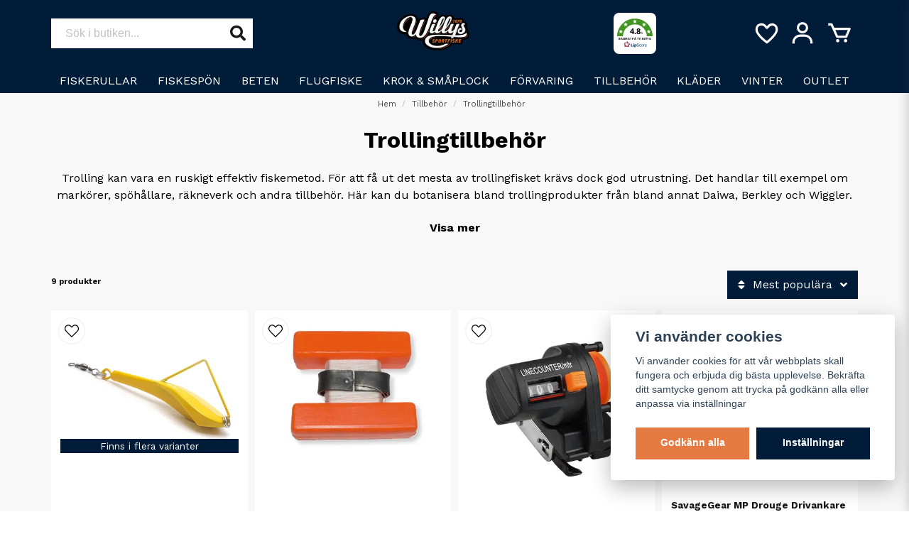

--- FILE ---
content_type: text/html; charset=UTF-8
request_url: https://willyssportfiske.se/sv/categories/trollingtillbehor
body_size: 35855
content:
<!DOCTYPE html>
<html lang="sv">

<!--

  ,****************,
 ********************
**/   __  _ _  _   \**
**   //\\// \\//    **
**   EHANDEL //     **
**\                /**
 ********************
  `****************`

LEVERERAT AV
NY EHANDEL | https://www.nyehandel.se

VISIT IP: 172.31.32.19
Datum/Tid: 2026-01-22 15:28:11

-->

<head>
    <meta charset="utf-8">
<meta http-equiv="X-UA-Compatible" content="IE=edge">
<meta name="viewport" content="width=device-width, initial-scale=1, maximum-scale=1, user-scalable=0">
<meta name="csrf-token" content="6F1LGWYhAHdCSqld59EpTh7FCI1eMXCsv8bE2ocp">

<link rel="manifest" href="/manifest.json" crossorigin="use-credentials">

    <link rel="icon" href="https://d3dnwnveix5428.cloudfront.net/store_4f84fd4b-872f-4206-9aff-9c93a7cfff02/images/q4Ctj68icslx9Rs1679581778.png"/>
    

    <link rel="alternate" hreflang="x-default" href="https://willyssportfiske.se/sv/categories/trollingtillbehor"/>
    <link rel="alternate" hreflang="sv-SE" href="https://willyssportfiske.se/sv/categories/trollingtillbehor"/>
    <link rel="alternate" hreflang="sv-DK" href="https://willyssportfiske.se/sv/categories/trollingtillbehor"/>
    <link rel="alternate" hreflang="sv-FI" href="https://willyssportfiske.se/sv/categories/trollingtillbehor"/>

    <title>Trollingfiske | Willys Sportfiske AB</title>
    <meta name="title" content="Trollingfiske | Willys Sportfiske AB">
    <meta property="og:title" content="Trollingfiske | Willys Sportfiske AB">
    <meta property="twitter:title" content="Trollingfiske | Willys Sportfiske AB">
    <meta property="twitter:card" content="summary">
    <meta name="description" content="Trollingfiske kan vara en effektiv metod och med en bra utrustning är det enklare att lyckas. Trolling är roligt när du har de rätta fiskeprylarna!">
    <meta property="og:description" content="Trollingfiske kan vara en effektiv metod och med en bra utrustning är det enklare att lyckas. Trolling är roligt när du har de rätta fiskeprylarna!">
    <meta property="og:site_name" content="Willys Sportfiske AB">
    <meta name="author" content="Willys Sportfiske AB">
    <meta property="og:logo" content="https://nycdn.nyehandel.se/store_4f84fd4b-872f-4206-9aff-9c93a7cfff02/images/3078Tl0fxy0z3141680075063.png">
    <meta name="image" content="">
    <meta property="og:image" content="">
    <meta property="twitter:image" content="">
    <meta property="og:url" content="https://willyssportfiske.se/sv/categories/trollingtillbehor">
    <meta property="og:type" content="product.group">

    <link rel="canonical" href="https://willyssportfiske.se/sv/categories/trollingtillbehor" />
    <link rel="apple-touch-icon" sizes="180x180" href="https://nycdn.nyehandel.se/store_4f84fd4b-872f-4206-9aff-9c93a7cfff02/images/q4Ctj68icslx9Rs1679581778.png?width=180&height=180" />
    <link rel="icon" sizes="192x192" type="image/png" href="https://nycdn.nyehandel.se/store_4f84fd4b-872f-4206-9aff-9c93a7cfff02/images/q4Ctj68icslx9Rs1679581778.png?width=192&height=192" />
    <link rel="icon" sizes="96x96" type="image/png" href="https://nycdn.nyehandel.se/store_4f84fd4b-872f-4206-9aff-9c93a7cfff02/images/q4Ctj68icslx9Rs1679581778.png?width=96&height=96" />
    <link rel="icon" sizes="32x32" type="image/png" href="https://nycdn.nyehandel.se/store_4f84fd4b-872f-4206-9aff-9c93a7cfff02/images/q4Ctj68icslx9Rs1679581778.png?width=32&height=32" />
    <link rel="icon" sizes="16x16" type="image/png" href="https://nycdn.nyehandel.se/store_4f84fd4b-872f-4206-9aff-9c93a7cfff02/images/q4Ctj68icslx9Rs1679581778.png?width=16&height=16" />



        <script type="text/javascript">
        //<![CDATA[
        window.lipscoreInit = function() {
            lipscore.init({
                apiKey: "e5564709563114a3a91ee530"
            });
        };
        (function() {
            var scr = document.createElement('script'); scr.async = 1;
            scr.src = "//static.lipscore.com/assets/sv/lipscore-v1.js";
            document.getElementsByTagName('head')[0].appendChild(scr);
        })();
        //]]>
    </script>

<script>
    // Consent Mode prep
    window.dataLayer = window.dataLayer || [];
    function gtag(){dataLayer.push(arguments);}

    if(localStorage.getItem('consentMode') === null){

        const consentMode = {
            'functionality_storage': 'granted',
            'ad_storage': 'denied',
            'ad_user_data': 'denied',
            'ad_personalization': 'denied',
            'analytics_storage': 'denied'
        };
        localStorage.setItem('consentMode', JSON.stringify(consentMode));
        gtag('consent', 'default', consentMode);
        window.dataLayer.push({
            'event': 'cookie_consent_update',
            'value': JSON.parse(localStorage.getItem('consentMode')),
        })
    } else {
        gtag('consent', 'default', JSON.parse(localStorage.getItem('consentMode')));

        window.dataLayer.push({
            'event': 'cookie_consent_update',
            'value': JSON.parse(localStorage.getItem('consentMode')),
        })
    }
</script>

    <script async src="https://www.googletagmanager.com/gtag/js?id=G-FDCDDK5FCV"></script>
    <script>
        window.dataLayer = window.dataLayer || [];
        function gtag(){dataLayer.push(arguments);}
        gtag('js', new Date());

        gtag('config', 'G-FDCDDK5FCV' );
        gtag('set', 'url_passthrough', true);
        gtag('set', 'ads_data_redaction', true);
    </script>


    <!-- Google Tag Manager -->
    <script>(function(w,d,s,l,i){w[l]=w[l]||[];w[l].push({'gtm.start':
                new Date().getTime(),event:'gtm.js'});var f=d.getElementsByTagName(s)[0],
            j=d.createElement(s),dl=l!='dataLayer'?'&l='+l:'';j.async=true;j.src=
            'https://www.googletagmanager.com/gtm.js?id='+i+dl;f.parentNode.insertBefore(j,f);
        })(window,document,'script','dataLayer', 'GTM-KK3XVCF');</script>
    <!-- End Google Tag Manager -->




    <!-- Meta Pixel Code -->
<script>
!function(f,b,e,v,n,t,s)
{if(f.fbq)return;n=f.fbq=function(){n.callMethod?
n.callMethod.apply(n,arguments):n.queue.push(arguments)};
if(!f._fbq)f._fbq=n;n.push=n;n.loaded=!0;n.version='2.0';
n.queue=[];t=b.createElement(e);t.async=!0;
t.src=v;s=b.getElementsByTagName(e)[0];
s.parentNode.insertBefore(t,s)}(window, document,'script',
'https://connect.facebook.net/en_US/fbevents.js');
fbq('init', '560223835946665');
fbq('track', 'PageView');
</script>
<noscript><img height="1" width="1" style="display:none"
src="https://www.facebook.com/tr?id=560223835946665&ev=PageView&noscript=1"
/></noscript>
<!-- End Meta Pixel Code -->


<!-- Lipscore -- START -->
<script type="text/javascript">
    //<![CDATA[
    window.lipscoreInit = function() {
        lipscore.init({
            apiKey: "e5564709563114a3a91ee530"
        });
    };
    (function() {
        var scr = document.createElement('script'); scr.async = 1;
        scr.src = "//static.lipscore.com/assets/en/lipscore-v1.js";
        document.getElementsByTagName('head')[0].appendChild(scr);
    })();
    //]]>
</script>  
<!-- Lipscore -- END -->

    <script type="application/ld+json">{"WebSite":{"@context":"https:\/\/schema.org","@type":"WebSite","url":"https:\/\/willyssportfiske.se","potentialAction":{"@type":"SearchAction","target":{"@type":"EntryPoint","urlTemplate":"https:\/\/willyssportfiske.se\/sv\/search?query={search_term_string}"},"query-input":"required name=search_term_string"}},"Organization":{"@context":"https:\/\/schema.org","@type":"Organization","url":"https:\/\/willyssportfiske.se","logo":"https:\/\/nycdn.nyehandel.se\/store_4f84fd4b-872f-4206-9aff-9c93a7cfff02\/images\/3078Tl0fxy0z3141680075063.png"},"BreadcrumbList":{"@context":"https:\/\/schema.org","@type":"BreadcrumbList","itemListElement":[{"@type":"ListItem","position":1,"item":{"@id":"https:\/\/willyssportfiske.se\/sv\/categories\/tillbehor-164","name":"Tillbehör","image":null}},{"@type":"ListItem","position":2,"item":{"@id":"https:\/\/willyssportfiske.se\/sv\/categories\/trollingtillbehor","name":"Trollingtillbehör","image":null}}]}}</script>

    <link rel="stylesheet" href="/themes/foundation/css/foundation.css?id=022bcbcd2433d801da7304d1c61db85d">

    <link rel="stylesheet" href="https://cdn.jsdelivr.net/gh/lipis/flag-icons@7.0.0/css/flag-icons.min.css" />

            <link rel="preconnect" href="https://fonts.gstatic.com">
        <link href="https://fonts.googleapis.com/css2?family=Work+Sans:wght@400;700&amp;family=Work+Sans:wght@400;700&amp;display=swap" rel="stylesheet">
    
    <script src="https://www.google.com/recaptcha/api.js?hl=sv" async defer></script>

    <style type="text/css" id="nyts">
        :root{ --primary-color:#070707;--body-background:#f8f8f8;--text-color:#171717;--title-color:#171717;--body-font-family:"Work Sans",sans-serif;--title-font-family:"Work Sans",sans-serif;--body-font-size:1em;--topbar-height:30px;--topbar-background:#f6f6f6;--topbar-color:#171717;--topbar-font-size:0.7em;--topbar-usp-icon-color:#48c777;--announcement-background:#000;--announcement-color:#fff;--announcement-action-background:#ff1500;--announcement-action-color:#FFFFFF;--announcement-font-size:1.1em;--announcement-padding:4px;--header-height:131px;--header-height-touch:96px;--header-background:#001c38;--header-background-touch:#001c38;--header-icon-color:#FFFFFF;--header-icon-color-touch:#FFFFFF;--header-cart-badge-background:#e6671f;--header-cart-badge-color:#fff;--header-brand-image-max-width:180px;--header-brand-image-max-height:55px;--header-brand-image-max-width-touch:120px;--header-brand-image-max-height-touch:35px;--header-icon-size:38px;--header-icon-size-touch:24px;--campaign-bar-background:#000;--campaign-bar-color:#fff;--campaign-bar-font-size:1em;--campaign-bar-justify:center;--campaign-bar-font-weight:normal;--campaign-bar-padding:10px;--navbar-color:#fff;--navbar-background:transparent;--navbar-hover-background:#DDE6E8;--navbar-hover-color:#F39C19;--navbar-dropdown-background:#DDE6E8;--navbar-dropdown-color:#171717;--navbar-justify:flex-start;--breadcrumb-background:transparent;--breadcrumb-color:#424242;--breadcrumb-color-hover:#a9a9a9;--breadcrumb-font-size:0.7em;--breadcrumb-justify:center;--category-description-background:transparent;--category-description-color:#000;--product-box-border-radius:0px;--product-box-border-color:transparent;--product-box-border-size:1px;--product-box-padding:12px;--product-list-buy-button-background:#48c777;--product-list-buy-button-border-color:#48c777;--product-list-buy-button-color:#fff;--product-box-text-align:none;--product-box-image-object-fit:contain;--button-buy-background:#e57b43;--button-buy-color:#fff;--button-border-radius:0px;--checkout-button-background:#e57b43;--checkout-button-border-color:#e57b43;--checkout-button-color:#fff;--primary-button-background:#e57b43;--primary-button-border-color:#e57b43;--primary-button-color:#fff;--secondary-button-background:#001c38;--secondary-button-border-color:#001c38;--secondary-button-color:#FFFFFF;--search-box-color:#171717;--search-box-border-radius:0px;--search-box-border-size:0px;--search-box-border-color:#171717;--search-box-background:#fff;--search-box-width:400px;--search-box-height:42px;--search-box-icon-color:#171717;--search-box-dropdown-background:#fff;--search-box-dropdown-color:#171717;--tag-border-radius:0px;--tag-background:#001c38;--tag-border-color:#001c38;--tag-color:#fff;--tag-font-size:0.7em;--pagination-border-radius:0px;--pagination-border-color:#171717;--pagination-background:#fff;--pagination-color:#171717;--pagination-current-border-color:#070707;--pagination-current-background:#070707;--pagination-current-color:#fff;--footer-background:#001c38;--footer-color:#FFFFFF;--footer-title-color:#FFFFFF;--footer-link-color:#FFFFFF;--footer-top-bottom-space:50px;--checkout-background:#fff;--checkout-header-background:#001c38;--checkout-header-color:#fff;--checkout-header-height:70px;--checkout-header-height-touch:60px;--flex-grid-width:5px;--mobile-tabs-background:#f5f5f5;--mobile-tabs-color:#171717;--mobile-tabs-active-background:#fff;--mobile-tabs-active-color:#171717;--mobile-sub-title-background:#e57b43;--mobile-sub-title-color:#fff;--mobile-sub-show-all-background:#f5f5f5;--mobile-sub-show-all-color:#000;--mobile-go-back-background:#fff;--mobile-go-back-color:#171717; }:root {  --ribbon-sale-background: #e6671f;  --sale-color: #e6671f;  --ribbon-news-background: #001c38;}footer .components .component {  width:auto;  flex:1;}footer .components .component:last-child {text-align:right;}footer .components {margin-bottom:0;}.footer-pages {   background:#001c38;  padding:1rem 0;  padding-bottom:4rem;}.footer-pages__divider {border-top:2px solid white; margin:1rem 0;}.footer-pages h3 {display:none;}.footer-pages ul {display:flex;}.footer-pages ul li {flex:1; text-align:center;}.footer-pages ul li a {color:white;font-weight:bold;}footer .newsletter-form h2 {color:white; }footer .newsletter-form h2:before,footer .newsletter-form h2:after {display:none;}footer .section {padding:0!important;}footer .newsletter-form .placeholder {color:#000;}footer .image-component {display:flex; justify-content: center;}footer .social-icons {  display:flex;  justify-content: flex-end;  gap: 1rem;}.social-icons li .svg-icon {    width: 36px;    height: 36px;    display: block;    overflow: hidden;    margin: 0;}.social-icons li a {border-radius: 50%;    box-shadow: 0 0 0 1px #fff;}.social-icons li .svg-icon svg {}footer strong {color:inherit;}.product-variant-dropdown .dropdown-menu {  max-height:350px;  overflow-y:scroll;}.button.is-hovered, .button:hover {color:#fff;}.buy-form .amount-input .control .button {background: #fff; border-color:#ccc; color:#000;}.buy-form .amount-input .control .button, .buy-form .amount-input .control input {border-color:#ccc;}.buy-form .amount-input .control .button, .buy-form .amount-input .control:first-child,.buy-form .amount-input .control .button, .buy-form .amount-input .control:last-child {display:none;}.buy-form .field.amount-input.is-small .input {width:70px;}.product-page .product-detail__information .price-features {}.product-page .product-detail__information .price {  font-size:2.5rem;  line-height:2rem;}.product-page .product-accessories{  margin:0;}.product-page .product-accessories .product-accessories__items {  background: #fff;  padding: 0.5rem 1rem;  border-radius: 4px;}.product-page .product-detail__information .product-accessories h3 {border:0; padding-bottom:.5rem;}.category-boxes-columns__column {background:white;}header .button.cart-button .badge {    right:0;    border-radius: 24px;    height: 18px;    width: 18px;}header .main-bar .container .brand img {height: 56px;}header .main-bar .container .actions {display:flex; justify-content:flex-end;}header nav.navbar .navbar-menu li.navbar-item a {  text-transform:uppercase;  font-weight:normal;}header .main-bar .main-bar__content {width:100%;display:flex; align-items:center; justify-content:space-between; padding:1rem;}header .main-bar .main-bar__content .main-bar__content__left .channel-select,header .main-bar .main-bar__content .main-bar__content__left .hamburger {display:none;}header .main-bar .main-bar__content > * {width: 25%; display:flex;} header .main-bar .main-bar__content .main-bar__content__center {width:50%;}header .main-bar .main-bar__content .main-bar__content__center .brand a {display:flex;}header .main-bar .main-bar__content > div:last-child {justify-content:flex-end;}header .main-bar .main-bar__content .search {max-width: 100%;}header .main-bar .main-bar__content .actions {align-items:center;}header .main-bar .main-bar__content .actions .customer-type-select {margin-right:.5rem;}header .main-bar .main-bar__content__left .hamburger {height: auto; padding:0; margin-right:1rem; display:flex;}header .main-bar .main-bar__content__center {justify-content:center;}header .search-box {border-radius:0px;}.navbar {  min-height: 2.5rem;}.navbar>.container {    min-height: 2.5rem;}.navbar-item.has-dropdown a{    padding-right:.75rem;}header nav.navbar .navbar-menu li.navbar-item a:after {display:none;}header nav.navbar .navbar-menu {    display: flex;    justify-content: space-between;}header nav.navbar .navbar-menu li.navbar-item {  border-bottom:3px solid transparent;  transition: all .2s;}header nav.navbar .navbar-menu li.navbar-item:hover {  border-color:#e6671f;  } .index-menu .index-menu-header {border-color:#eae9e9;}.index-menu .index-menu-header h4 {font-size:2rem;}.index-menu a {color:#000000!important;}.product-card .details {  display:flex;  flex-direction:column;}.product-card .details .name {  white-space:normal;   font-size: .85rem;}.product-card .details a {  flex-grow:1;}.product-card div:first-of-type  {  display:flex;  flex-direction:column;  flex-grow: 1;}.product-card .offer .price {  font-weight:bold;  font-size:1.2rem;}.product-card .offer .price.has-comparison {	color:var(--text-color);}.product-card .offer .price.has-comparison .comparison {}.product-page .product-image-slider__slides .slide a .ratio {background:#fff;}.product-card .product-card__ribbons div {flex-grow:0;}.product-card .has-variants {  font-size: .85rem;  background: #001c38;  color: white;}.template-components__banner {margin-top:1.5rem;}h2 {overflow: hidden;  position: relative;  text-align:center;  font-size:1.2rem;}h2:before,h2:after {  background-color: #000;  content: "";  display: inline-block;  height: 2px;  position: relative;  vertical-align: middle;  width: 50%;}h2:before {  right: 0.5em;  margin-left: -50%;}h2:after {  left: 0.5em;  margin-right: -50%;}.category-description h2:after,  .category-description h2:before {  background-color:transparent;  }.product-page .product-information > * {width:100%;}.product-page .products.has-3>* {    width: 25%;}.product-tabs {}.product-tabs__header {border-bottom:0; background:#fff;}.product-tabs__content {background: #fff; padding: 1rem;border:2px solid #f2f2f2; border-top:0px;}.product-tabs__header li.is-active {background: transparent; color:inherit; border-bottom:0px;}.product-tabs__header li {  margin:0;  flex:1;  text-align:center;  border: 2px solid #f2f2f2;  font-weight: normal;  padding: 1rem;  border-right:0;}.product-tabs__header li:hover {color:inherit; background:#f8f8f8;}.product-tabs__header li:last-child {border-right:2px solid #f2f2f2; }.product-page .product-meta a {display:none!important;}.product-tabs .questions {display:flex; width:100%; justify-content:center;}.product-tabs .questions .product-questions {width:450px; max-width:100%;}nav.pagination a {  border-color: #e2e2e2;}nav.pagination a.is-current {    border-color: #d5d5d5;    background: #d5d5d5;  	color: var(--text-color);}.load-more-products button {background: var(--button-buy-background);    border-color: var(--button-buy-background);  color:#fff;font-weight:bold;}.product-page .product-detail__information .variants {margin:1rem 0;}/*.product-page .product-image-slider__thumbnails .thumb {width:calc(16.66% - 12px);}*/.subcategory-cards__card {  background: #001c38; border-color:#001c38; justify-content: center;height: 100%;}.subcategory-cards>* a {color:#fff;text-align:center;}@media screen and (max-width: 1023px){  header {border: none;}  header .main-bar .main-bar__content {    padding:.5rem;    padding-bottom: 10px;  }     header .main-bar .container .brand img {    height: 38px;  }     header .main-bar .main-bar__content .actions .account-button,  header .main-bar .main-bar__content .actions .customer-select-with-label {display:none;}  header .main-bar .main-bar__content__left .hamburger {      height: var(--header-icon-size);    width: var(--header-icon-size);  }  header .main-bar .main-bar__content .main-bar__content__left .channel-select,header .main-bar .main-bar__content .main-bar__content__left .hamburger {display:block;}  header .main-bar .main-bar__content .main-bar__content__left .hamburger {margin:0; display:flex; align-items:center;}    header .main-bar .main-bar__content .main-bar__content__left {align-items:center;}    header .main-bar .main-bar__content .search {display:none;}  header .main-bar .main-bar__content .search.active {left: 0;position: absolute;top: 0;width: 100%;z-index: 41;display:block;padding:0 .5rem;}    header .main-bar .main-bar__content .search .search-box {width:100%;}  header .main-bar .actions {display:flex;}    .template-components__banner {margin-top:0.5rem;}   /* .product-detail__media .product-image-slider__thumbnails .thumb {    margin: 2px;    width: calc(15% - 15px);  }*/    .product-page .product-detail__information .variants {    margin:.5rem 0;  }    .subcategory-cards>* {    flex: none;    width: 50%!important;  }    .product-twist {	display: flex;    flex-direction: column-reverse;    gap: 1rem;  }    .category-boxes-columns__column {flex-direction:column;}    footer .components .component {    max-width:100%;    width:100%;    text-align:center;  }  footer .components .component:last-child {display:none;}  .footer-pages .page-links {flex-direction:column;}}/* lipscore */.lipscore-service-review-testimonial {  width: 100%;  height: 200px;  max-width: 850px;}.lipscore--header .lipscore-service-review-badge-starred ,.section--lipscore {  display: grid;  place-items: center;}.lipscore--header {  display: grid !important;  place-items: center;  width: 60px !important;  height: 58px;  background: white;  border-radius: 8px;  padding: 4px;}@media screen and (max-width: 768px) {  .lipscore--header {    display: none !important;  }}
    </style>
    
    <!-- checkout js -->
    

</head>

<body class="has-fixed-header" style="visibility: hidden;">

    <!-- Google Tag Manager (noscript) -->
    <noscript><iframe src="https://www.googletagmanager.com/ns.html?id=GTM-KK3XVCF" height="0" width="0" style="display:none;visibility:hidden"></iframe></noscript>
    <!-- End Google Tag Manager (noscript) -->

<a href="#skip-to-main-content" class="skip__main-content" id="skip-to" tabindex="0"
   @click="setMainFocus">Hoppa till innehåll</a>

<div id="store-instance" class="main-wrapper">

            <cookie-concent visitor-id="" :takeover="false" gdpr="" message=""></cookie-concent>
    
    
    
    


                    <header id="store-header">
        <div class="main is-hidden-touch">
  <div class="container">
    <div class="left">
      <div id="search-container" class="search search-type-original "
     >

            <product-search
            search-query=""
            placeholder=""></product-search>
    
</div>

    </div>
    <div class="center search-desktop">
      <div class="brand "
     >
    <a href="/">
                    <img src="https://d3dnwnveix5428.cloudfront.net/store_4f84fd4b-872f-4206-9aff-9c93a7cfff02/images/u43vcMkcELfzdxanBYD3IedIqtQKdFHbIwo9VgRB.png" alt="Willys Sportfiske AB" title="Willys Sportfiske AB"/>
            </a>
</div>
     
    </div>
    <div class="lipscore--header"> 
      <div class="lipscore-service-review-badge-starred"
           data-ls-widget-height="50px"
           data-ls-widget-width="50px">
      </div>
    </div>
    <div class="right">
      <div class="actions flex">
        <a aria-label="Lägg till som favorit" class="button favorite-button"
	        href="https://willyssportfiske.se/sv/favorites">
		<span class="icon" aria-hidden="true">
							<svg width="48px" height="48px" viewBox="0 0 24 24" fill="none" xmlns="http://www.w3.org/2000/svg">
					<path d="M12.7692 6.70483C9.53846 2.01902 4 3.90245 4 8.68256C4 13.4627 13.2308 20 13.2308 20C13.2308 20 22 13.2003 22 8.68256C22 4.16479 16.9231 2.01903 13.6923 6.70483L13.2308 7.0791L12.7692 6.70483Z"
					      stroke="currentColor" stroke-width="2" stroke-linecap="round" stroke-linejoin="round"/>
				</svg>
					</span>
	</a>


        <a aria-label="Mitt konto"
   class="button account-button" href="https://willyssportfiske.se/sv/account">
                        <span class="icon">

                                                            <svg xmlns="http://www.w3.org/2000/svg"
                                     viewBox="0 0 24 24">
                                    <circle fill="none" cx="12" cy="7" r="3"></circle>
                                    <path d="M12 2C9.243 2 7 4.243 7 7s2.243 5 5 5 5-2.243 5-5S14.757 2 12 2zM12 10c-1.654 0-3-1.346-3-3s1.346-3 3-3 3 1.346 3 3S13.654 10 12 10zM21 21v-1c0-3.859-3.141-7-7-7h-4c-3.86 0-7 3.141-7 7v1h2v-1c0-2.757 2.243-5 5-5h4c2.757 0 5 2.243 5 5v1H21z"></path>
                                </svg>
                            

                        </span>
</a>
        <div class="basket-icon">
    <basket-component>

                    <svg class="fill-current" xmlns="http://www.w3.org/2000/svg"
                 viewBox="0 0 24 24">
                <path d="M21,7H7.462L5.91,3.586C5.748,3.229,5.392,3,5,3H2v2h2.356L9.09,15.414C9.252,15.771,9.608,16,10,16h8 c0.4,0,0.762-0.238,0.919-0.606l3-7c0.133-0.309,0.101-0.663-0.084-0.944C21.649,7.169,21.336,7,21,7z M17.341,14h-6.697L8.371,9 h11.112L17.341,14z"></path>
                <circle cx="10.5" cy="18.5" r="1.5"></circle>
                <circle cx="17.5" cy="18.5" r="1.5"></circle>
            </svg>
        

    </basket-component>
</div>
      </div>

    </div>
  </div>
</div>
<div class="is-hidden-mobile">
  <nav class="navbar "
     >
    <div class="container">
        <ul class="navbar-menu">
    
        
        
            
            
                                    <li class="navbar-item has-dropdown is-hoverable">
                        <a class="navbar-link"
                           href="https://willyssportfiske.se/sv/categories/fiskerullar"
                           target="_self"
                        >
                            Fiskerullar

                        </a>
                        <ul class="navbar-dropdown">
            <li>
        <a href="https://willyssportfiske.se/sv/categories/haspelrullar" target="_self">
            Haspelrullar
        </a>
    </li>

            <li>
        <a href="https://willyssportfiske.se/sv/categories/multirullar" target="_self">
            Multirullar
        </a>
    </li>

            <li>
        <a href="https://willyssportfiske.se/sv/categories/havsfiskerullar" target="_self">
            Havsfiskerullar
        </a>
    </li>

            <li>
        <a href="https://willyssportfiske.se/sv/categories/inkapslade-rullar" target="_self">
            Inkapslade rullar
        </a>
    </li>

            <li>
        <a href="https://willyssportfiske.se/sv/categories/tillbehor-rullar" target="_self">
            Tillbehör Rullar
        </a>
    </li>

    
</ul>
                    </li>
                
                    
            
            
                                    <li class="navbar-item has-dropdown is-hoverable">
                        <a class="navbar-link"
                           href="https://willyssportfiske.se/sv/categories/fiskespon-set"
                           target="_self"
                        >
                            Fiskespön

                        </a>
                        <ul class="navbar-dropdown">
            <li class="nested navbar-item dropdown">
        <div class="dropdown-trigger">
            <a href="https://willyssportfiske.se/sv/categories/fiskeset" target="_self">
                Fiskeset
            </a>
        </div>
        <div class="dropdown-menu" id="dropdown-menu" role="menu">
            <ul class="dropdown-content">
                                    <li>
        <a href="https://willyssportfiske.se/sv/categories/haspelset" target="_self">
            Haspelset
        </a>
    </li>

                                    <li>
        <a href="https://willyssportfiske.se/sv/categories/havsfiskeset" target="_self">
            Havsfiskeset
        </a>
    </li>

                            </ul>
        </div>
    </li>
            <li>
        <a href="https://willyssportfiske.se/sv/categories/haspelspon" target="_self">
            Haspelspön
        </a>
    </li>

            <li>
        <a href="https://willyssportfiske.se/sv/categories/spinnspon" target="_self">
            Baitcastspön
        </a>
    </li>

            <li>
        <a href="https://willyssportfiske.se/sv/categories/teleskop-flerdelade" target="_self">
            Teleskop &amp; Flerdelade
        </a>
    </li>

            <li>
        <a href="https://willyssportfiske.se/sv/categories/havsfiskespon" target="_self">
            Havsfiskespön
        </a>
    </li>

            <li>
        <a href="https://willyssportfiske.se/sv/categories/trollingspon" target="_self">
            Trollingspön
        </a>
    </li>

    
</ul>
                    </li>
                
                    
            
            
                                    <li class="navbar-item has-dropdown is-hoverable">
                        <a class="navbar-link"
                           href="https://willyssportfiske.se/sv/categories/beten-55"
                           target="_self"
                        >
                            Beten

                        </a>
                        <ul class="navbar-dropdown">
            <li>
        <a href="https://willyssportfiske.se/sv/categories/wobbler" target="_self">
            Wobbler
        </a>
    </li>

            <li>
        <a href="https://willyssportfiske.se/sv/categories/skeddrag" target="_self">
            Skeddrag
        </a>
    </li>

            <li>
        <a href="https://willyssportfiske.se/sv/categories/spinnare" target="_self">
            Spinnare
        </a>
    </li>

            <li>
        <a href="https://willyssportfiske.se/sv/categories/tailspinners" target="_self">
            Tailspinners
        </a>
    </li>

            <li>
        <a href="https://willyssportfiske.se/sv/categories/vibrationsbeten" target="_self">
            Vibrationsbeten
        </a>
    </li>

            <li>
        <a href="https://willyssportfiske.se/sv/categories/jigg-gummibeten" target="_self">
            Jigg &amp; Gummibeten
        </a>
    </li>

            <li>
        <a href="https://willyssportfiske.se/sv/categories/chatterbaitsbladed-jigs" target="_self">
            Chatterbaits/Bladed Jigs
        </a>
    </li>

            <li>
        <a href="https://willyssportfiske.se/sv/categories/tailbeten-tailar" target="_self">
            Tailbeten &amp; Tailar
        </a>
    </li>

            <li>
        <a href="https://willyssportfiske.se/sv/categories/jerkbaits" target="_self">
            Jerkbaits
        </a>
    </li>

            <li>
        <a href="https://willyssportfiske.se/sv/categories/poppers-ytbeten" target="_self">
            Poppers &amp; Ytbeten
        </a>
    </li>

            <li>
        <a href="https://willyssportfiske.se/sv/categories/spinnerbaits-gaddspinnare" target="_self">
            Spinnerbaits &amp; Gäddspinnare
        </a>
    </li>

            <li>
        <a href="https://willyssportfiske.se/sv/categories/powerbait-luktmedel" target="_self">
            PowerBait &amp; Luktmedel
        </a>
    </li>

            <li>
        <a href="https://willyssportfiske.se/sv/categories/havsoringsdrag" target="_self">
            Havsöringsdrag
        </a>
    </li>

            <li>
        <a href="https://willyssportfiske.se/sv/categories/havsfiskebeten" target="_self">
            Havsfiskebeten
        </a>
    </li>

            <li>
        <a href="https://willyssportfiske.se/sv/categories/saltvattensbeten" target="_self">
            Saltvattensbeten
        </a>
    </li>

            <li>
        <a href="https://willyssportfiske.se/sv/categories/spinnfluga" target="_self">
            Spinnfluga
        </a>
    </li>

            <li>
        <a href="https://willyssportfiske.se/sv/categories/sortiment" target="_self">
            Sortiment
        </a>
    </li>

            <li>
        <a href="https://willyssportfiske.se/sv/categories/mask-dyl" target="_self">
            Mäsk &amp; Dyl.
        </a>
    </li>

            <li>
        <a href="https://willyssportfiske.se/sv/categories/langedrag" target="_self">
            Långedrag
        </a>
    </li>

            <li>
        <a href="https://willyssportfiske.se/sv/categories/adventskalendrar" target="_self">
            Adventskalendrar
        </a>
    </li>

    
</ul>
                    </li>
                
                    
            
            
                                    <li class="navbar-item has-dropdown is-hoverable">
                        <a class="navbar-link"
                           href="https://willyssportfiske.se/sv/categories/flugfiske"
                           target="_self"
                        >
                            Flugfiske

                        </a>
                        <ul class="navbar-dropdown">
            <li>
        <a href="https://willyssportfiske.se/sv/categories/flugfiskeset" target="_self">
            Flugfiskeset
        </a>
    </li>

            <li>
        <a href="https://willyssportfiske.se/sv/categories/flugspon" target="_self">
            Flugspön
        </a>
    </li>

            <li>
        <a href="https://willyssportfiske.se/sv/categories/flugrullar" target="_self">
            Flugrullar
        </a>
    </li>

            <li class="nested navbar-item dropdown">
        <div class="dropdown-trigger">
            <a href="https://willyssportfiske.se/sv/categories/fluglinor" target="_self">
                Fluglinor
            </a>
        </div>
        <div class="dropdown-menu" id="dropdown-menu" role="menu">
            <ul class="dropdown-content">
                                    <li>
        <a href="https://willyssportfiske.se/sv/categories/fluglinor-769" target="_self">
            Fluglinor
        </a>
    </li>

                                    <li>
        <a href="https://willyssportfiske.se/sv/categories/runninglines-shootinglines" target="_self">
            Runninglines / Shootinglines
        </a>
    </li>

                                    <li>
        <a href="https://willyssportfiske.se/sv/categories/backing" target="_self">
            Backing
        </a>
    </li>

                            </ul>
        </div>
    </li>
            <li class="nested navbar-item dropdown">
        <div class="dropdown-trigger">
            <a href="https://willyssportfiske.se/sv/categories/tafsar-tafsmaterial" target="_self">
                Tafsar &amp; Tafsmaterial
            </a>
        </div>
        <div class="dropdown-menu" id="dropdown-menu" role="menu">
            <ul class="dropdown-content">
                                    <li>
        <a href="https://willyssportfiske.se/sv/categories/tafsar-548" target="_self">
            Flugfisketafsar
        </a>
    </li>

                                    <li>
        <a href="https://willyssportfiske.se/sv/categories/tafsmaterial" target="_self">
            Tafsmaterial
        </a>
    </li>

                                    <li>
        <a href="https://willyssportfiske.se/sv/categories/oglor-ringar" target="_self">
            Öglor &amp; Ringar
        </a>
    </li>

                            </ul>
        </div>
    </li>
            <li class="nested navbar-item dropdown">
        <div class="dropdown-trigger">
            <a href="https://willyssportfiske.se/sv/categories/vadare-skor" target="_self">
                Vadare &amp; Skor
            </a>
        </div>
        <div class="dropdown-menu" id="dropdown-menu" role="menu">
            <ul class="dropdown-content">
                                    <li>
        <a href="https://willyssportfiske.se/sv/categories/vadarpaket" target="_self">
            Vadarpaket
        </a>
    </li>

                                    <li>
        <a href="https://willyssportfiske.se/sv/categories/vadarbyxor-539" target="_self">
            Vadarbyxor
        </a>
    </li>

                                    <li>
        <a href="https://willyssportfiske.se/sv/categories/vadarskor" target="_self">
            Vadarskor
        </a>
    </li>

                                    <li>
        <a href="https://willyssportfiske.se/sv/categories/vadarstovlar" target="_self">
            Vadarstövlar
        </a>
    </li>

                                    <li>
        <a href="https://willyssportfiske.se/sv/categories/tillbehor-vadare" target="_self">
            Tillbehör Vadare
        </a>
    </li>

                            </ul>
        </div>
    </li>
            <li>
        <a href="https://willyssportfiske.se/sv/categories/vadarjackor-vastar" target="_self">
            Vadarjackor &amp; Västar
        </a>
    </li>

            <li>
        <a href="https://willyssportfiske.se/sv/categories/vaskor-spotuber" target="_self">
            Väskor &amp; Spötuber
        </a>
    </li>

            <li>
        <a href="https://willyssportfiske.se/sv/categories/flytringar" target="_self">
            Flytringar
        </a>
    </li>

            <li class="nested navbar-item dropdown">
        <div class="dropdown-trigger">
            <a href="https://willyssportfiske.se/sv/categories/flugor" target="_self">
                Flugor
            </a>
        </div>
        <div class="dropdown-menu" id="dropdown-menu" role="menu">
            <ul class="dropdown-content">
                                    <li>
        <a href="https://willyssportfiske.se/sv/categories/krokflugor" target="_self">
            Krokflugor
        </a>
    </li>

                                    <li>
        <a href="https://willyssportfiske.se/sv/categories/tubflugor" target="_self">
            Tubflugor
        </a>
    </li>

                                    <li>
        <a href="https://willyssportfiske.se/sv/categories/gaddflugor" target="_self">
            Gäddflugor
        </a>
    </li>

                                    <li>
        <a href="https://willyssportfiske.se/sv/categories/sortiment-667" target="_self">
            Sortiment
        </a>
    </li>

                            </ul>
        </div>
    </li>
            <li>
        <a href="https://willyssportfiske.se/sv/categories/flugaskar" target="_self">
            Flugaskar
        </a>
    </li>

            <li>
        <a href="https://willyssportfiske.se/sv/categories/extraspolar-rullfodral" target="_self">
            Extraspolar &amp; Rullfodral
        </a>
    </li>

            <li class="nested navbar-item dropdown">
        <div class="dropdown-trigger">
            <a href="https://willyssportfiske.se/sv/categories/tillbehor-flugfiske" target="_self">
                Tillbehör Flugfiske
            </a>
        </div>
        <div class="dropdown-menu" id="dropdown-menu" role="menu">
            <ul class="dropdown-content">
                                    <li>
        <a href="https://willyssportfiske.se/sv/categories/kemikalier" target="_self">
            Kemikalier
        </a>
    </li>

                                    <li>
        <a href="https://willyssportfiske.se/sv/categories/verktyg" target="_self">
            Verktyg
        </a>
    </li>

                                    <li>
        <a href="https://willyssportfiske.se/sv/categories/ovriga-flugfisketillbehor" target="_self">
            Övriga Flugfisketillbehör
        </a>
    </li>

                            </ul>
        </div>
    </li>
            <li class="nested navbar-item dropdown">
        <div class="dropdown-trigger">
            <a href="https://willyssportfiske.se/sv/categories/flugbindning-228" target="_self">
                Flugbindning
            </a>
        </div>
        <div class="dropdown-menu" id="dropdown-menu" role="menu">
            <ul class="dropdown-content">
                                    <li>
        <a href="https://willyssportfiske.se/sv/categories/flugbindningsstad" target="_self">
            Flugbindningsstäd
        </a>
    </li>

                                    <li>
        <a href="https://willyssportfiske.se/sv/categories/flugkrok" target="_self">
            Flugkrok
        </a>
    </li>

                                    <li class="nested navbar-item dropdown">
        <div class="dropdown-trigger">
            <a href="https://willyssportfiske.se/sv/categories/kroppsmaterial" target="_self">
                Kroppsmaterial
            </a>
        </div>
        <div class="dropdown-menu" id="dropdown-menu" role="menu">
            <ul class="dropdown-content">
                                    <li>
        <a href="https://willyssportfiske.se/sv/categories/tinsel-braid" target="_self">
            Tinsel &amp; Braid
        </a>
    </li>

                                    <li>
        <a href="https://willyssportfiske.se/sv/categories/dubbing" target="_self">
            Dubbing
        </a>
    </li>

                                    <li>
        <a href="https://willyssportfiske.se/sv/categories/chenille-garn" target="_self">
            Chenille &amp; Garn
        </a>
    </li>

                                    <li>
        <a href="https://willyssportfiske.se/sv/categories/ovriga-kroppsmaterial" target="_self">
            Övriga Kroppsmaterial
        </a>
    </li>

                            </ul>
        </div>
    </li>
                                    <li class="nested navbar-item dropdown">
        <div class="dropdown-trigger">
            <a href="https://willyssportfiske.se/sv/categories/fjader" target="_self">
                Fjäder
            </a>
        </div>
        <div class="dropdown-menu" id="dropdown-menu" role="menu">
            <ul class="dropdown-content">
                                    <li>
        <a href="https://willyssportfiske.se/sv/categories/nackar" target="_self">
            Nackar
        </a>
    </li>

                                    <li>
        <a href="https://willyssportfiske.se/sv/categories/hackel-fjadrar" target="_self">
            Hackel &amp; Fjädrar
        </a>
    </li>

                            </ul>
        </div>
    </li>
                                    <li>
        <a href="https://willyssportfiske.se/sv/categories/har" target="_self">
            Hår
        </a>
    </li>

                                    <li>
        <a href="https://willyssportfiske.se/sv/categories/flash-syntetfiber" target="_self">
            Flash &amp; Syntetfiber
        </a>
    </li>

                                    <li>
        <a href="https://willyssportfiske.se/sv/categories/skallar-fortyngning" target="_self">
            Skallar &amp; Förtyngning
        </a>
    </li>

                                    <li>
        <a href="https://willyssportfiske.se/sv/categories/tubmaterial" target="_self">
            Tubmaterial
        </a>
    </li>

                                    <li>
        <a href="https://willyssportfiske.se/sv/categories/bindtrad" target="_self">
            Bindtråd
        </a>
    </li>

                                    <li>
        <a href="https://willyssportfiske.se/sv/categories/kemikalier-613" target="_self">
            Kemikalier
        </a>
    </li>

                                    <li>
        <a href="https://willyssportfiske.se/sv/categories/verktyg-stad" target="_self">
            Verktyg &amp; Städ
        </a>
    </li>

                                    <li>
        <a href="https://willyssportfiske.se/sv/categories/bindsatser" target="_self">
            Bindsatser
        </a>
    </li>

                                    <li>
        <a href="https://willyssportfiske.se/sv/categories/ovrig-flugbindning" target="_self">
            Övrig Flugbindning
        </a>
    </li>

                            </ul>
        </div>
    </li>
    
</ul>
                    </li>
                
                    
            
            
                                    <li class="navbar-item has-dropdown is-hoverable">
                        <a class="navbar-link"
                           href="https://willyssportfiske.se/sv/categories/krok-smaplock"
                           target="_self"
                        >
                            Krok &amp; Småplock

                        </a>
                        <ul class="navbar-dropdown">
            <li>
        <a href="https://willyssportfiske.se/sv/categories/trekrok" target="_self">
            Trekrok
        </a>
    </li>

            <li>
        <a href="https://willyssportfiske.se/sv/categories/jiggkrok" target="_self">
            Jiggkrok
        </a>
    </li>

            <li>
        <a href="https://willyssportfiske.se/sv/categories/enkel-dubbelkrok" target="_self">
            Enkel- &amp; Dubbelkrok
        </a>
    </li>

            <li>
        <a href="https://willyssportfiske.se/sv/categories/stingers-riggar" target="_self">
            Stingers &amp; Riggar
        </a>
    </li>

            <li>
        <a href="https://willyssportfiske.se/sv/categories/skruvar-skruvskallar" target="_self">
            Skruvar &amp; Skruvskallar
        </a>
    </li>

            <li>
        <a href="https://willyssportfiske.se/sv/categories/tafsar" target="_self">
            Tafsar
        </a>
    </li>

            <li>
        <a href="https://willyssportfiske.se/sv/categories/tafsmaterial-167" target="_self">
            Tafsmaterial
        </a>
    </li>

            <li>
        <a href="https://willyssportfiske.se/sv/categories/beteslas" target="_self">
            Beteslås
        </a>
    </li>

            <li>
        <a href="https://willyssportfiske.se/sv/categories/lekanden" target="_self">
            Lekanden
        </a>
    </li>

            <li>
        <a href="https://willyssportfiske.se/sv/categories/fjaderringar" target="_self">
            Fjäderringar
        </a>
    </li>

            <li>
        <a href="https://willyssportfiske.se/sv/categories/bly-sanken-643" target="_self">
            Bly &amp; Sänken
        </a>
    </li>

            <li>
        <a href="https://willyssportfiske.se/sv/categories/ovrigt-plock" target="_self">
            Övrigt Plock
        </a>
    </li>

    
</ul>
                    </li>
                
                    
            
            
                                    <li class="navbar-item has-dropdown is-hoverable">
                        <a class="navbar-link"
                           href="https://willyssportfiske.se/sv/categories/forvaring"
                           target="_self"
                        >
                            Förvaring

                        </a>
                        <ul class="navbar-dropdown">
            <li>
        <a href="https://willyssportfiske.se/sv/categories/fiskevaskor-boxar" target="_self">
            Fiskeväskor &amp; Boxar
        </a>
    </li>

            <li>
        <a href="https://willyssportfiske.se/sv/categories/betesaskar" target="_self">
            Betesaskar
        </a>
    </li>

            <li>
        <a href="https://willyssportfiske.se/sv/categories/spo-rullforvaring" target="_self">
            Spö- &amp; Rullförvaring
        </a>
    </li>

            <li>
        <a href="https://willyssportfiske.se/sv/categories/ryggsackar" target="_self">
            Ryggsäckar
        </a>
    </li>

            <li>
        <a href="https://willyssportfiske.se/sv/categories/waterproof" target="_self">
            Waterproof
        </a>
    </li>

            <li>
        <a href="https://willyssportfiske.se/sv/categories/avkrokningsmattor-sackar-163" target="_self">
            Avkrokningsmattor &amp; Säckar
        </a>
    </li>

    
</ul>
                    </li>
                
                    
            
            
                                    <li class="navbar-item has-dropdown is-hoverable">
                        <a class="navbar-link"
                           href="https://willyssportfiske.se/sv/categories/tillbehor-164"
                           target="_self"
                        >
                            Tillbehör

                        </a>
                        <ul class="navbar-dropdown">
            <li class="nested navbar-item dropdown">
        <div class="dropdown-trigger">
            <a href="https://willyssportfiske.se/sv/categories/linor" target="_self">
                Linor
            </a>
        </div>
        <div class="dropdown-menu" id="dropdown-menu" role="menu">
            <ul class="dropdown-content">
                                    <li>
        <a href="https://willyssportfiske.se/sv/categories/flatlinor-superlinor" target="_self">
            Flätlinor (superlinor)
        </a>
    </li>

                                    <li>
        <a href="https://willyssportfiske.se/sv/categories/nylon" target="_self">
            Nylon
        </a>
    </li>

                                    <li>
        <a href="https://willyssportfiske.se/sv/categories/fluorocarbon" target="_self">
            Fluorocarbon
        </a>
    </li>

                            </ul>
        </div>
    </li>
            <li class="nested navbar-item dropdown">
        <div class="dropdown-trigger">
            <a href="https://willyssportfiske.se/sv/categories/elektronik" target="_self">
                Elektronik
            </a>
        </div>
        <div class="dropdown-menu" id="dropdown-menu" role="menu">
            <ul class="dropdown-content">
                                    <li>
        <a href="https://willyssportfiske.se/sv/categories/ekolod-219" target="_self">
            Ekolod
        </a>
    </li>

                                    <li>
        <a href="https://willyssportfiske.se/sv/categories/combolod-ekolodplotter" target="_self">
            Combolod Ekolod/Plotter
        </a>
    </li>

                                    <li>
        <a href="https://willyssportfiske.se/sv/categories/digitala-sjokort" target="_self">
            Digitala Sjökort
        </a>
    </li>

                                    <li>
        <a href="https://willyssportfiske.se/sv/categories/tillbehor-ekolod" target="_self">
            Tillbehör Ekolod
        </a>
    </li>

                                    <li>
        <a href="https://willyssportfiske.se/sv/categories/elmotor" target="_self">
            Elmotor
        </a>
    </li>

                                    <li>
        <a href="https://willyssportfiske.se/sv/categories/kamera" target="_self">
            Kamera
        </a>
    </li>

                                    <li>
        <a href="https://willyssportfiske.se/sv/categories/pann-ficklampor" target="_self">
            Pann-/Ficklampor
        </a>
    </li>

                            </ul>
        </div>
    </li>
            <li class="nested navbar-item dropdown">
        <div class="dropdown-trigger">
            <a href="https://willyssportfiske.se/sv/categories/kniv-verktyg-303" target="_self">
                Kniv &amp; Verktyg
            </a>
        </div>
        <div class="dropdown-menu" id="dropdown-menu" role="menu">
            <ul class="dropdown-content">
                                    <li>
        <a href="https://willyssportfiske.se/sv/categories/kniv" target="_self">
            Kniv
        </a>
    </li>

                                    <li>
        <a href="https://willyssportfiske.se/sv/categories/fisketang" target="_self">
            Fisketång
        </a>
    </li>

                                    <li>
        <a href="https://willyssportfiske.se/sv/categories/kroklossare-lip-grip" target="_self">
            Kroklossare &amp; Lip-Grip
        </a>
    </li>

                                    <li>
        <a href="https://willyssportfiske.se/sv/categories/bryne" target="_self">
            Bryne
        </a>
    </li>

                                    <li>
        <a href="https://willyssportfiske.se/sv/categories/ovrigt-kniv-verktyg" target="_self">
            Övrigt Kniv &amp; Verktyg
        </a>
    </li>

                            </ul>
        </div>
    </li>
            <li>
        <a href="https://willyssportfiske.se/sv/categories/floten-mete" target="_self">
            Flöten &amp; Mete
        </a>
    </li>

            <li>
        <a href="https://willyssportfiske.se/sv/categories/vagar" target="_self">
            Vågar
        </a>
    </li>

            <li>
        <a href="https://willyssportfiske.se/sv/categories/glasogon" target="_self">
            Solglasögon
        </a>
    </li>

            <li>
        <a href="https://willyssportfiske.se/sv/categories/hav-huggkrok" target="_self">
            Håv &amp; Huggkrok
        </a>
    </li>

            <li>
        <a href="https://willyssportfiske.se/sv/categories/spohallare" target="_self">
            Spöhållare
        </a>
    </li>

            <li>
        <a href="https://willyssportfiske.se/sv/categories/trollingtillbehor" target="_self">
            Trollingtillbehör
        </a>
    </li>

            <li>
        <a href="https://willyssportfiske.se/sv/categories/myggmedel" target="_self">
            Myggmedel
        </a>
    </li>

            <li>
        <a href="https://willyssportfiske.se/sv/categories/fiskrokar-rokspan" target="_self">
            Fiskrökar &amp; Rökspån
        </a>
    </li>

            <li>
        <a href="https://willyssportfiske.se/sv/categories/kraftfiske" target="_self">
            Kräftfiske
        </a>
    </li>

            <li>
        <a href="https://willyssportfiske.se/sv/categories/specialprodukter" target="_self">
            Specialprodukter
        </a>
    </li>

            <li>
        <a href="https://willyssportfiske.se/sv/categories/presentartiklar-dyl" target="_self">
            Presentartiklar &amp; dyl.
        </a>
    </li>

            <li>
        <a href="https://willyssportfiske.se/sv/categories/ovriga-tillbehor" target="_self">
            Övriga tillbehör
        </a>
    </li>

    
</ul>
                    </li>
                
                    
            
            
                                    <li class="navbar-item has-dropdown is-hoverable">
                        <a class="navbar-link"
                           href="https://willyssportfiske.se/sv/categories/klader-128"
                           target="_self"
                        >
                            Kläder

                        </a>
                        <ul class="navbar-dropdown">
            <li class="nested navbar-item dropdown">
        <div class="dropdown-trigger">
            <a href="https://willyssportfiske.se/sv/categories/flytoverall-flytvast" target="_self">
                Flytoverall &amp; Flytväst
            </a>
        </div>
        <div class="dropdown-menu" id="dropdown-menu" role="menu">
            <ul class="dropdown-content">
                                    <li>
        <a href="https://willyssportfiske.se/sv/categories/flytoveraller-flytjackor" target="_self">
            Flytoveraller, Flytjackor
        </a>
    </li>

                                    <li>
        <a href="https://willyssportfiske.se/sv/categories/flytvastar" target="_self">
            Flytvästar
        </a>
    </li>

                                    <li>
        <a href="https://willyssportfiske.se/sv/categories/uppblasbara-flytvastar" target="_self">
            Uppblåsbara flytvästar
        </a>
    </li>

                            </ul>
        </div>
    </li>
            <li class="nested navbar-item dropdown">
        <div class="dropdown-trigger">
            <a href="https://willyssportfiske.se/sv/categories/skjortor-trojor" target="_self">
                Skjortor &amp; Tröjor
            </a>
        </div>
        <div class="dropdown-menu" id="dropdown-menu" role="menu">
            <ul class="dropdown-content">
                                    <li>
        <a href="https://willyssportfiske.se/sv/categories/skjortor" target="_self">
            Skjortor
        </a>
    </li>

                                    <li>
        <a href="https://willyssportfiske.se/sv/categories/trojor-hoodies" target="_self">
            Tröjor &amp; Hoodies
        </a>
    </li>

                                    <li>
        <a href="https://willyssportfiske.se/sv/categories/t-shirts" target="_self">
            T-Shirts
        </a>
    </li>

                            </ul>
        </div>
    </li>
            <li>
        <a href="https://willyssportfiske.se/sv/categories/byxor" target="_self">
            Byxor
        </a>
    </li>

            <li>
        <a href="https://willyssportfiske.se/sv/categories/jackor-vastar" target="_self">
            Jackor &amp; Västar
        </a>
    </li>

            <li>
        <a href="https://willyssportfiske.se/sv/categories/matchande-jacka-byxa" target="_self">
            Matchande Jacka &amp; Byxa
        </a>
    </li>

            <li class="nested navbar-item dropdown">
        <div class="dropdown-trigger">
            <a href="https://willyssportfiske.se/sv/categories/keps-hatt-mossa" target="_self">
                Keps, Hatt &amp; Mössa
            </a>
        </div>
        <div class="dropdown-menu" id="dropdown-menu" role="menu">
            <ul class="dropdown-content">
                                    <li>
        <a href="https://willyssportfiske.se/sv/categories/kepsar" target="_self">
            Kepsar
        </a>
    </li>

                                    <li>
        <a href="https://willyssportfiske.se/sv/categories/mossor-hattar" target="_self">
            Mössor &amp; hattar
        </a>
    </li>

                            </ul>
        </div>
    </li>
            <li>
        <a href="https://willyssportfiske.se/sv/categories/handskar" target="_self">
            Handskar
        </a>
    </li>

            <li>
        <a href="https://willyssportfiske.se/sv/categories/sockor-strumpor" target="_self">
            Sockor &amp; Strumpor
        </a>
    </li>

            <li>
        <a href="https://willyssportfiske.se/sv/categories/fleece-understall" target="_self">
            Fleece &amp; Underställ
        </a>
    </li>

            <li>
        <a href="https://willyssportfiske.se/sv/categories/kangor-skor-stovlar" target="_self">
            Kängor, Skor &amp; Stövlar
        </a>
    </li>

            <li>
        <a href="https://willyssportfiske.se/sv/categories/regnklader" target="_self">
            Regnkläder
        </a>
    </li>

            <li>
        <a href="https://willyssportfiske.se/sv/categories/ovrigt-klader" target="_self">
            Övrigt Kläder
        </a>
    </li>

    
</ul>
                    </li>
                
                    
            
            
                                    <li class="navbar-item has-dropdown is-hoverable">
                        <a class="navbar-link"
                           href="https://willyssportfiske.se/sv/categories/vinter"
                           target="_self"
                        >
                            Vinter

                        </a>
                        <ul class="navbar-dropdown">
            <li>
        <a href="https://willyssportfiske.se/sv/categories/angelfiske-ismete" target="_self">
            Angelfiske &amp; Ismete
        </a>
    </li>

            <li>
        <a href="https://willyssportfiske.se/sv/categories/isborrar" target="_self">
            Isborrar
        </a>
    </li>

            <li>
        <a href="https://willyssportfiske.se/sv/categories/pimpellinor" target="_self">
            Pimpellinor
        </a>
    </li>

            <li>
        <a href="https://willyssportfiske.se/sv/categories/pimpelkrok" target="_self">
            Pimpelkrok
        </a>
    </li>

            <li>
        <a href="https://willyssportfiske.se/sv/categories/pimpelset" target="_self">
            Pimpelset
        </a>
    </li>

            <li>
        <a href="https://willyssportfiske.se/sv/categories/pimpelspon-rullar" target="_self">
            Pimpelspön &amp; Rullar
        </a>
    </li>

            <li>
        <a href="https://willyssportfiske.se/sv/categories/ryggsackar-skryllor" target="_self">
            Ryggsäckar &amp; skryllor
        </a>
    </li>

            <li>
        <a href="https://willyssportfiske.se/sv/categories/tillbehor-isborr" target="_self">
            Tillbehör isborr
        </a>
    </li>

            <li class="nested navbar-item dropdown">
        <div class="dropdown-trigger">
            <a href="https://willyssportfiske.se/sv/categories/pirk-rodingblanken-mormyskor" target="_self">
                Pirk, Rödingblänken &amp; Mormyskor
            </a>
        </div>
        <div class="dropdown-menu" id="dropdown-menu" role="menu">
            <ul class="dropdown-content">
                                    <li>
        <a href="https://willyssportfiske.se/sv/categories/balanspirkar" target="_self">
            Balanspirkar
        </a>
    </li>

                                    <li>
        <a href="https://willyssportfiske.se/sv/categories/blanken" target="_self">
            Blänken
        </a>
    </li>

                                    <li>
        <a href="https://willyssportfiske.se/sv/categories/mormyskor" target="_self">
            Mormyskor
        </a>
    </li>

                                    <li>
        <a href="https://willyssportfiske.se/sv/categories/vertikalpirk" target="_self">
            Vertikalpirk
        </a>
    </li>

                            </ul>
        </div>
    </li>
            <li>
        <a href="https://willyssportfiske.se/sv/categories/kroktillverkning" target="_self">
            Kroktillverkning
        </a>
    </li>

            <li>
        <a href="https://willyssportfiske.se/sv/categories/vinterstovlar" target="_self">
            Vinterstövlar
        </a>
    </li>

            <li>
        <a href="https://willyssportfiske.se/sv/categories/ovrigt-vinter" target="_self">
            Övrigt Vinter
        </a>
    </li>

    
</ul>
                    </li>
                
                    
            
            
                                    <li class="navbar-item has-dropdown is-hoverable">
                        <a class="navbar-link"
                           href="https://willyssportfiske.se/sv/categories/rea"
                           target="_self"
                        >
                            OUTLET

                        </a>
                        <ul class="navbar-dropdown">
            <li>
        <a href="https://willyssportfiske.se/sv/categories/flugfiske-843" target="_self">
            Outlet - Flugfiske
        </a>
    </li>

            <li>
        <a href="https://willyssportfiske.se/sv/categories/spon-rullar" target="_self">
            Outlet - Spön &amp; Rullar
        </a>
    </li>

            <li>
        <a href="https://willyssportfiske.se/sv/categories/beten" target="_self">
            Outlet - Beten
        </a>
    </li>

            <li>
        <a href="https://willyssportfiske.se/sv/categories/klader" target="_self">
            Outlet - Kläder
        </a>
    </li>

            <li>
        <a href="https://willyssportfiske.se/sv/categories/ovrigt" target="_self">
            Outlet - Övrigt
        </a>
    </li>

    
</ul>
                    </li>
                
                        </ul>
    </div>
</nav>
</div>
<div class="is-hidden-desktop main-bar">
  <div class="container">
    <div class="flex space-between main">

      <div>
        <button class="button hamburger" @click="toggleMobileNav"  aria-label="Öppna mobilmeny" aria-expanded="false" aria-controls="mobile-side-nav-wrap" id="mobile-nav-menu">
                        <span class="icon">
                                                            <svg xmlns="http://www.w3.org/2000/svg" fill="none" viewBox="0 0 24 24" stroke="currentColor">
                                  <path stroke-linecap="round" stroke-linejoin="round" stroke-width="2" d="M4 6h16M4 12h16M4 18h16" />
                                </svg>
                            

                        </span>
</button>
      </div>
      <div class="logo">
        <div class="brand "
     >
    <a href="/">
                    <img src="https://d3dnwnveix5428.cloudfront.net/store_4f84fd4b-872f-4206-9aff-9c93a7cfff02/images/u43vcMkcELfzdxanBYD3IedIqtQKdFHbIwo9VgRB.png" alt="Willys Sportfiske AB" title="Willys Sportfiske AB"/>
            </a>
</div>

      </div>
      <div class="actions">
        <a aria-label="Lägg till som favorit" class="button favorite-button"
	        href="https://willyssportfiske.se/sv/favorites">
		<span class="icon" aria-hidden="true">
							<svg width="48px" height="48px" viewBox="0 0 24 24" fill="none" xmlns="http://www.w3.org/2000/svg">
					<path d="M12.7692 6.70483C9.53846 2.01902 4 3.90245 4 8.68256C4 13.4627 13.2308 20 13.2308 20C13.2308 20 22 13.2003 22 8.68256C22 4.16479 16.9231 2.01903 13.6923 6.70483L13.2308 7.0791L12.7692 6.70483Z"
					      stroke="currentColor" stroke-width="2" stroke-linecap="round" stroke-linejoin="round"/>
				</svg>
					</span>
	</a>


        <a aria-label="Mitt konto"
   class="button account-button" href="https://willyssportfiske.se/sv/account">
                        <span class="icon">

                                                            <svg xmlns="http://www.w3.org/2000/svg"
                                     viewBox="0 0 24 24">
                                    <circle fill="none" cx="12" cy="7" r="3"></circle>
                                    <path d="M12 2C9.243 2 7 4.243 7 7s2.243 5 5 5 5-2.243 5-5S14.757 2 12 2zM12 10c-1.654 0-3-1.346-3-3s1.346-3 3-3 3 1.346 3 3S13.654 10 12 10zM21 21v-1c0-3.859-3.141-7-7-7h-4c-3.86 0-7 3.141-7 7v1h2v-1c0-2.757 2.243-5 5-5h4c2.757 0 5 2.243 5 5v1H21z"></path>
                                </svg>
                            

                        </span>
</a>
        <div class="basket-icon">
    <basket-component>

                    <svg class="fill-current" xmlns="http://www.w3.org/2000/svg"
                 viewBox="0 0 24 24">
                <path d="M21,7H7.462L5.91,3.586C5.748,3.229,5.392,3,5,3H2v2h2.356L9.09,15.414C9.252,15.771,9.608,16,10,16h8 c0.4,0,0.762-0.238,0.919-0.606l3-7c0.133-0.309,0.101-0.663-0.084-0.944C21.649,7.169,21.336,7,21,7z M17.341,14h-6.697L8.371,9 h11.112L17.341,14z"></path>
                <circle cx="10.5" cy="18.5" r="1.5"></circle>
                <circle cx="17.5" cy="18.5" r="1.5"></circle>
            </svg>
        

    </basket-component>
</div>
      </div>
    </div>
    <div class="search-mobile">
      <div id="search-container" class="search search-type-original "
     >

            <product-search
            search-query=""
            placeholder=""></product-search>
    
</div>

    </div>
  </div>
</div>
    </header>
            

        <main class="store-main" id="store-main">
                            <div class=" "
     >
        <nav class="breadcrumb" aria-label="breadcrumbs" id="main-breadcrumb">
        <div class="container">
            <ul>
                                    <li class="">
                        <a href="https://willyssportfiske.se/sv"
                                                   >
                            Hem
                        </a>
                    </li>

                                    <li class="">
                        <a href="https://willyssportfiske.se/sv/categories/tillbehor-164"
                                                   >
                            Tillbehör
                        </a>
                    </li>

                                    <li class=" is-active ">
                        <a href="https://willyssportfiske.se/sv/categories/trollingtillbehor"
                            aria-current="page"                         >
                            Trollingtillbehör
                        </a>
                    </li>

                            </ul>
        </div>
    </nav>


</div>

<div id="skip-to-main-content">
    <input type="hidden" id="active__category" value="26"/>


    
        <article class="category-description">
        <div class="container">

                            <h1 class="title">Trollingtillbehör</h1>
            
                            <readmore
                        height="60"
                        read-more="Visa mer"
                        read-less="Visa mindre">
                    <p>Trolling kan vara en ruskigt effektiv fiskemetod. För att få ut det mesta av trollingfisket krävs dock god utrustning. Det handlar till exempel om markörer, spöhållare, räkneverk och andra tillbehör. Här kan du botanisera bland trollingprodukter från bland annat Daiwa, Berkley och Wiggler.<br></p>
                </readmore>
            
        </div>
    </article>


    <div class="container "
             >

        <section
            class="main-container category ">

            
            <div class="main-content">
                <section>
                    

                    <product-filter category-id="26"

                brand-id=""
                products-count="9"
                filter-active="true"
></product-filter>    
    <div class="category-sort">
    <div class="mobile-filter">
        <portal-target name="product-mobile-filter"></portal-target>
        <div class="filters__counter"
             id="products_count">9 produkter</div>
    </div>
    <div>
        <product-list-sort
                active-sort="popular"
                sort-options="[{&quot;key&quot;:&quot;popular&quot;,&quot;value&quot;:&quot;Mest popul\u00e4ra&quot;},{&quot;key&quot;:&quot;published&quot;,&quot;value&quot;:&quot;Publiceringsdatum&quot;},{&quot;key&quot;:&quot;price_low&quot;,&quot;value&quot;:&quot;L\u00e4gsta pris&quot;},{&quot;key&quot;:&quot;price_high&quot;,&quot;value&quot;:&quot;H\u00f6gsta pris&quot;},{&quot;key&quot;:&quot;name_a&quot;,&quot;value&quot;:&quot;Namn A-\u00d6&quot;},{&quot;key&quot;:&quot;name_z&quot;,&quot;value&quot;:&quot;Namn \u00d6-A&quot;},{&quot;key&quot;:&quot;in-stock&quot;,&quot;value&quot;:&quot;Finns i lager&quot;},{&quot;key&quot;:&quot;out-of-stock&quot;,&quot;value&quot;:&quot;Slut i lager&quot;},{&quot;key&quot;:&quot;manual&quot;,&quot;value&quot;:&quot;-- V\u00e4lj --&quot;}]"
        ></product-list-sort>
    </div>
</div>
    <div id="category-products"
     class="products has-4 touch-has-2">
            <div>

                <div  class="product-card" >

            
                <a class="product-card__image "
       href="https://willyssportfiske.se/sv/products/paravan-bly">

        <img alt="Blyparavan"
             title="Blyparavan"
             src="https://nycdn.nyehandel.se/store_4f84fd4b-872f-4206-9aff-9c93a7cfff02/images/pUM4oKJJ1gGqDK11679579075.jpeg?width=400&amp;height=400"
        />

        
                            <div class="has-variants">Finns i flera varianter</div>
            </a>

                <div class="details-wrapper">
                    <div class="details">
                        <div class="rating">
            </div>

                        <span class="brand">
            </span>

                        
                        <a href="https://willyssportfiske.se/sv/products/paravan-bly">
    <span class="name">Blyparavan</span>
</a>                                                
                        <ul class="featured-properties">
                            
            </ul>

                                                <div class="offer">
                                <div class="price ">
                                                        <ins aria-label="Nuvarande pris" id="product-price">39 kr</ins>
                                                </div>
                </div>
                                                                    </div>

                                                            
                                                                                
                                                            
                </div>

                
            

                

                                    <div class="product-card__ribbons">
                        <favorite-button product-id="677" active="0" customer-purchase-lists=""></favorite-button>
                        <div class="product-card__ribbons__cards">
                                                    </div>

                    </div>
                
                        </div>
    </div>
            <div>

                <div  class="product-card" >

            
                <a class="product-card__image "
       href="https://willyssportfiske.se/sv/products/topo-markor-h-markor">

        <img alt="Topo-Markör (H-Markör)"
             title="Topo-Markör (H-Markör)"
             src="https://nycdn.nyehandel.se/store_4f84fd4b-872f-4206-9aff-9c93a7cfff02/images/swOOwqeRGfeLbLp1679579562.jpeg?width=400&amp;height=400"
        />

        
                    </a>

                <div class="details-wrapper">
                    <div class="details">
                        <div class="rating">
            </div>

                        <span class="brand">
            </span>

                        
                        <a href="https://willyssportfiske.se/sv/products/topo-markor-h-markor">
    <span class="name">Topo-Markör (H-Markör)</span>
</a>                                                
                        <ul class="featured-properties">
                            
            </ul>

                                                <div class="offer">
                                <div class="price ">
                                                        <ins aria-label="Nuvarande pris" id="product-price">99 kr</ins>
                                                </div>
                </div>
                                                                    </div>

                                                            
                                                                                
                                                            
                </div>

                
            

                

                                    <div class="product-card__ribbons">
                        <favorite-button product-id="254" active="0" customer-purchase-lists=""></favorite-button>
                        <div class="product-card__ribbons__cards">
                                                    </div>

                    </div>
                
                        </div>
    </div>
            <div>

                <div  class="product-card" >

            
                <a class="product-card__image "
       href="https://willyssportfiske.se/sv/products/spro-rakneverk">

        <img alt="Räkneverk För Spö (Meter)"
             title="Räkneverk För Spö (Meter)"
             src="https://nycdn.nyehandel.se/store_4f84fd4b-872f-4206-9aff-9c93a7cfff02/images/NQRkAidbiAh4knO1679579947.jpeg?width=400&amp;height=400"
        />

        
                    </a>

                <div class="details-wrapper">
                    <div class="details">
                        <div class="rating">
            </div>

                        <span class="brand">
            </span>

                        
                        <a href="https://willyssportfiske.se/sv/products/spro-rakneverk">
    <span class="name">Räkneverk För Spö (Meter)</span>
</a>                                                
                        <ul class="featured-properties">
                            
            </ul>

                                                <div class="offer">
                                <div class="price ">
                                                        <ins aria-label="Nuvarande pris" id="product-price">199 kr</ins>
                                                </div>
                </div>
                                                                    </div>

                                                            
                                                                                
                                                            
                </div>

                
            

                

                                    <div class="product-card__ribbons">
                        <favorite-button product-id="2316" active="0" customer-purchase-lists=""></favorite-button>
                        <div class="product-card__ribbons__cards">
                                                    </div>

                    </div>
                
                        </div>
    </div>
            <div>

                <div  class="product-card" >

            
                <a class="product-card__image "
       href="https://willyssportfiske.se/sv/products/savagegear-mp-drouge-drivankare-large">

        <img alt="SavageGear MP Drouge Drivankare - Large"
             title="SavageGear MP Drouge Drivankare - Large"
             src="https://nycdn.nyehandel.se/store_4f84fd4b-872f-4206-9aff-9c93a7cfff02/images/96V3ojbBSzkzcYk1679579577.jpeg?width=400&amp;height=400"
        />

        
                    </a>

                <div class="details-wrapper">
                    <div class="details">
                        <div class="rating">
            </div>

                        <span class="brand">
            </span>

                        
                        <a href="https://willyssportfiske.se/sv/products/savagegear-mp-drouge-drivankare-large">
    <span class="name">SavageGear MP Drouge Drivankare - Large</span>
</a>                                                
                        <ul class="featured-properties">
                            
            </ul>

                                                <div class="offer">
                                <div class="price  has-comparison ">
                                                            <del aria-label="Tidigare pris" class="comparison">449 kr</del>
                                                        <ins aria-label="Nuvarande pris" id="product-price">399 kr</ins>
                                                </div>
                </div>
                                                                    </div>

                                                            
                                                                                
                                                            
                </div>

                
            

                

                                    <div class="product-card__ribbons">
                        <favorite-button product-id="491" active="0" customer-purchase-lists=""></favorite-button>
                        <div class="product-card__ribbons__cards">
                            <span class="ribbon sale">-11%</span>
                        </div>

                    </div>
                
                        </div>
    </div>
            <div>

                <div  class="product-card" >

            
                <a class="product-card__image "
       href="https://willyssportfiske.se/sv/products/jarvis-marine-drivankare-95-cm">

        <img alt="Jarvis Marine Drivankare - 95 cm"
             title="Jarvis Marine Drivankare - 95 cm"
             src="https://nycdn.nyehandel.se/store_4f84fd4b-872f-4206-9aff-9c93a7cfff02/images/ordJuei61H9Fx8Z1679579682.jpeg?width=400&amp;height=400"
        />

        
                    </a>

                <div class="details-wrapper">
                    <div class="details">
                        <div class="rating">
            </div>

                        <span class="brand">
                    Jarvis Marine
            </span>

                        
                        <a href="https://willyssportfiske.se/sv/products/jarvis-marine-drivankare-95-cm">
    <span class="name">Jarvis Marine Drivankare - 95 cm</span>
</a>                                                
                        <ul class="featured-properties">
                            
            </ul>

                                                <div class="offer">
                                <div class="price ">
                                                        <ins aria-label="Nuvarande pris" id="product-price">329 kr</ins>
                                                </div>
                </div>
                                                                    </div>

                                                            
                                                                                
                                                            
                </div>

                
            

                

                                    <div class="product-card__ribbons">
                        <favorite-button product-id="923" active="0" customer-purchase-lists=""></favorite-button>
                        <div class="product-card__ribbons__cards">
                                                    </div>

                    </div>
                
                        </div>
    </div>
            <div>

                <div  class="product-card" >

            
                <a class="product-card__image "
       href="https://willyssportfiske.se/sv/products/linutlosare-liten">

        <img alt="Linutlösare Liten"
             title="Linutlösare Liten"
             src="https://nycdn.nyehandel.se/store_4f84fd4b-872f-4206-9aff-9c93a7cfff02/images/f6v6RVJo3UNKzok1679580131.jpeg?width=400&amp;height=400"
        />

        
                    </a>

                <div class="details-wrapper">
                    <div class="details">
                        <div class="rating">
            </div>

                        <span class="brand">
            </span>

                        
                        <a href="https://willyssportfiske.se/sv/products/linutlosare-liten">
    <span class="name">Linutlösare Liten</span>
</a>                                                
                        <ul class="featured-properties">
                            
            </ul>

                                                <div class="offer">
                                <div class="price  has-comparison ">
                                                            <del aria-label="Tidigare pris" class="comparison">125 kr</del>
                                                        <ins aria-label="Nuvarande pris" id="product-price">109 kr</ins>
                                                </div>
                </div>
                                                                    </div>

                                                            
                                                                                
                                                            
                </div>

                
            

                

                                    <div class="product-card__ribbons">
                        <favorite-button product-id="3590" active="0" customer-purchase-lists=""></favorite-button>
                        <div class="product-card__ribbons__cards">
                            <span class="ribbon sale">-13%</span>
                        </div>

                    </div>
                
                        </div>
    </div>
            <div>

                <div  class="product-card" >

            
                <a class="product-card__image "
       href="https://willyssportfiske.se/sv/products/sidoparavan-black-beast">

        <img alt="Sidoparavan Black Beast"
             title="Sidoparavan Black Beast"
             src="https://nycdn.nyehandel.se/store_4f84fd4b-872f-4206-9aff-9c93a7cfff02/images/VfuHM6v6ALvhqV71679579076.jpeg?width=400&amp;height=400"
        />

        
                            <div class="has-variants">Finns i flera varianter</div>
            </a>

                <div class="details-wrapper">
                    <div class="details">
                        <div class="rating">
            </div>

                        <span class="brand">
            </span>

                        
                        <a href="https://willyssportfiske.se/sv/products/sidoparavan-black-beast">
    <span class="name">Sidoparavan Black Beast</span>
</a>                                                
                        <ul class="featured-properties">
                            
            </ul>

                                                <div class="offer">
                                <div class="price  has-comparison ">
                                                            <del aria-label="Tidigare pris" class="comparison">419 kr</del>
                                                        <ins aria-label="Nuvarande pris" id="product-price">379 kr</ins>
                                                </div>
                </div>
                                                                    </div>

                                                            
                                                                                
                                                            
                </div>

                
            

                

                                    <div class="product-card__ribbons">
                        <favorite-button product-id="495" active="0" customer-purchase-lists=""></favorite-button>
                        <div class="product-card__ribbons__cards">
                            <span class="ribbon sale">-10%</span>
                        </div>

                    </div>
                
                        </div>
    </div>
            <div>

                <div  class="product-card" >

            
                <a class="product-card__image "
       href="https://willyssportfiske.se/sv/products/rakneverk-linecounter-med-belysning-meter">

        <img alt="Räkneverk Linecounter (Med Belysning) - Meter"
             title="Räkneverk Linecounter (Med Belysning) - Meter"
             src="https://nycdn.nyehandel.se/store_4f84fd4b-872f-4206-9aff-9c93a7cfff02/images/XAESXfSz12dTS5h1679580172.jpeg?width=400&amp;height=400"
        />

        
                    </a>

                <div class="details-wrapper">
                    <div class="details">
                        <div class="rating">
            </div>

                        <span class="brand">
                    Övriga
            </span>

                        
                        <a href="https://willyssportfiske.se/sv/products/rakneverk-linecounter-med-belysning-meter">
    <span class="name">Räkneverk Linecounter (Med Belysning) - Meter</span>
</a>                                                
                        <ul class="featured-properties">
                            
            </ul>

                                                <div class="offer">
                                <div class="price ">
                                                        <ins aria-label="Nuvarande pris" id="product-price">199 kr</ins>
                                                </div>
                </div>
                                                                    </div>

                                                            
                                                                                
                                                            
                </div>

                
            

                

                                    <div class="product-card__ribbons">
                        <favorite-button product-id="3913" active="0" customer-purchase-lists=""></favorite-button>
                        <div class="product-card__ribbons__cards">
                                                    </div>

                    </div>
                
                        </div>
    </div>
            <div>

                <div  class="product-card" >

            
                <a class="product-card__image "
       href="https://willyssportfiske.se/sv/products/jarvis-marine-drivankare-76-cm">

        <img alt="Jarvis Marine Drivankare - 76 cm"
             title="Jarvis Marine Drivankare - 76 cm"
             src="https://nycdn.nyehandel.se/store_4f84fd4b-872f-4206-9aff-9c93a7cfff02/images/7sE5HynPcmJg2E61679579613.jpeg?width=400&amp;height=400"
        />

        
                    </a>

                <div class="details-wrapper">
                    <div class="details">
                        <div class="rating">
            </div>

                        <span class="brand">
            </span>

                        
                        <a href="https://willyssportfiske.se/sv/products/jarvis-marine-drivankare-76-cm">
    <span class="name">Jarvis Marine Drivankare - 76 cm</span>
</a>                                                
                        <ul class="featured-properties">
                            
            </ul>

                                                <div class="offer">
                                <div class="price ">
                                                        <ins aria-label="Nuvarande pris" id="product-price">299 kr</ins>
                                                </div>
                </div>
                                                                    </div>

                                                            
                                                                                
                                                            
                </div>

                
            

                

                                    <div class="product-card__ribbons">
                        <favorite-button product-id="635" active="0" customer-purchase-lists=""></favorite-button>
                        <div class="product-card__ribbons__cards">
                                                    </div>

                    </div>
                
                        </div>
    </div>
    </div>

<load-more-products
    total="9"
    current-page="1"
    last-page="1"
    per-page="28"
    title="Visa fler ..."
    category="Trollingtillbehör"
    b2b=" 0"
    url="https://willyssportfiske.se/sv/products/:product-slug"
></load-more-products>

<div id="filtered-products-pagination">
    
</div>
                </section>
            </div>
        </section>
    </div>

    
</div>
                    </main>


        <sidebar-cart></sidebar-cart>
        <upselling-sidebar></upselling-sidebar>
        <div id="mobile-side-nav-wrap" aria-hidden="true">
    <div id="mobile-side-nav" class="aside">


                    <div class="tab-controls">

                <div class="tabs" id="mobile-tabs">
                    <ul>
                        <li class="is-active" data-tab="main">
                            <a role="button" rel="nofollow">produkter</a>
                        </li>
                                                <li data-tab="locale" id="mobile-channel-select" style="display: none">
                            <a role="button" rel="nofollow">
                                <channel-select position="is-center"/>
                            </a>
                        </li>
                    </ul>

                    <button @click="toggleMobileNav" class="close-mobile-nav" aria-label="Stäng mobilmeny" aria-controls="mobile-side-nav-wrap">
                <span class="icon" aria-hidden="true">
                    <i class="fas fa-times"></i>
                </span>
</button>                </div>
                <div id="mobile-tab-content" class="tab-content">
                    <div data-tab="main" class="is-active">
                        <ul id="mobile-menu" class="mobile-navigation-menu">

    
        
            
            
                <li class="has-children">
                    <a class="navbar-link"
                       href="https://willyssportfiske.se/sv/categories/fiskerullar"
                       target="_self"
                       data-id="780"
                    >
                        Fiskerullar

                        <svg version="1.1" class="next-arrow" xmlns="http://www.w3.org/2000/svg" xmlns:xlink="http://www.w3.org/1999/xlink" x="0px" y="0px" viewBox="0 0 447.243 447.243" style="enable-background:new 0 0 447.243 447.243;" xml:space="preserve" aria-hidden="true" focusable="false" role="presentation">
										<g>
                                            <g>
                                                <path d="M420.361,192.229c-1.83-0.297-3.682-0.434-5.535-0.41H99.305l6.88-3.2c6.725-3.183,12.843-7.515,18.08-12.8l88.48-88.48
										c11.653-11.124,13.611-29.019,4.64-42.4c-10.441-14.259-30.464-17.355-44.724-6.914c-1.152,0.844-2.247,1.764-3.276,2.754
										l-160,160C-3.119,213.269-3.13,233.53,9.36,246.034c0.008,0.008,0.017,0.017,0.025,0.025l160,160
										c12.514,12.479,32.775,12.451,45.255-0.063c0.982-0.985,1.899-2.033,2.745-3.137c8.971-13.381,7.013-31.276-4.64-42.4
										l-88.32-88.64c-4.695-4.7-10.093-8.641-16-11.68l-9.6-4.32h314.24c16.347,0.607,30.689-10.812,33.76-26.88
										C449.654,211.494,437.806,195.059,420.361,192.229z"></path>
                                            </g>
                                        </g>
										</svg>
                    </a>

                    <ul class="children">
                        <li class="sub-info">
                            <div class="sub-header">
                                <button class="mobile-menu-back-button">
                                        <span>
                                            <svg xmlns="http://www.w3.org/2000/svg" xmlns:xlink="http://www.w3.org/1999/xlink" x="0px" y="0px" viewBox="0 0 447.243 447.243" style="enable-background:new 0 0 447.243 447.243;" xml:space="preserve" aria-hidden="true" focusable="false" role="presentation">
									<g>
									<g>
									<path d="M420.361,192.229c-1.83-0.297-3.682-0.434-5.535-0.41H99.305l6.88-3.2c6.725-3.183,12.843-7.515,18.08-12.8l88.48-88.48
									c11.653-11.124,13.611-29.019,4.64-42.4c-10.441-14.259-30.464-17.355-44.724-6.914c-1.152,0.844-2.247,1.764-3.276,2.754
									l-160,160C-3.119,213.269-3.13,233.53,9.36,246.034c0.008,0.008,0.017,0.017,0.025,0.025l160,160
									c12.514,12.479,32.775,12.451,45.255-0.063c0.982-0.985,1.899-2.033,2.745-3.137c8.971-13.381,7.013-31.276-4.64-42.4
									l-88.32-88.64c-4.695-4.7-10.093-8.641-16-11.68l-9.6-4.32h314.24c16.347,0.607,30.689-10.812,33.76-26.88
									C449.654,211.494,437.806,195.059,420.361,192.229z"></path>
									</g>
									</g>
									</svg>
                                        </span>
                                    Tillbaka                                </button>
                            </div>

                                                            <div class="sub-title">
                                    Fiskerullar
                                </div>

                                <div class="sub-show-all">
                                    <a href="https://willyssportfiske.se/sv/categories/fiskerullar"
                                       class="show-all"
                                       data-id="780"
                                       aria-expanded="false"
                                    >
                                        Visa alla i <span>Fiskerullar</span>                                    </a>
                                </div>
                                                    </li>
                                                    <li class="">
    <a href="https://willyssportfiske.se/sv/categories/haspelrullar"
       target="_self"
       data-id="133"
    >
        Haspelrullar

            </a>
    </li>
                                                    <li class="">
    <a href="https://willyssportfiske.se/sv/categories/multirullar"
       target="_self"
       data-id="11"
    >
        Multirullar

            </a>
    </li>
                                                    <li class="">
    <a href="https://willyssportfiske.se/sv/categories/havsfiskerullar"
       target="_self"
       data-id="156"
    >
        Havsfiskerullar

            </a>
    </li>
                                                    <li class="">
    <a href="https://willyssportfiske.se/sv/categories/inkapslade-rullar"
       target="_self"
       data-id="8"
    >
        Inkapslade rullar

            </a>
    </li>
                                                    <li class="">
    <a href="https://willyssportfiske.se/sv/categories/tillbehor-rullar"
       target="_self"
       data-id="10"
    >
        Tillbehör Rullar

            </a>
    </li>
                                            </ul>
                </li>
                    
            
            
                <li class="has-children">
                    <a class="navbar-link"
                       href="https://willyssportfiske.se/sv/categories/fiskespon-set"
                       target="_self"
                       data-id="779"
                    >
                        Fiskespön

                        <svg version="1.1" class="next-arrow" xmlns="http://www.w3.org/2000/svg" xmlns:xlink="http://www.w3.org/1999/xlink" x="0px" y="0px" viewBox="0 0 447.243 447.243" style="enable-background:new 0 0 447.243 447.243;" xml:space="preserve" aria-hidden="true" focusable="false" role="presentation">
										<g>
                                            <g>
                                                <path d="M420.361,192.229c-1.83-0.297-3.682-0.434-5.535-0.41H99.305l6.88-3.2c6.725-3.183,12.843-7.515,18.08-12.8l88.48-88.48
										c11.653-11.124,13.611-29.019,4.64-42.4c-10.441-14.259-30.464-17.355-44.724-6.914c-1.152,0.844-2.247,1.764-3.276,2.754
										l-160,160C-3.119,213.269-3.13,233.53,9.36,246.034c0.008,0.008,0.017,0.017,0.025,0.025l160,160
										c12.514,12.479,32.775,12.451,45.255-0.063c0.982-0.985,1.899-2.033,2.745-3.137c8.971-13.381,7.013-31.276-4.64-42.4
										l-88.32-88.64c-4.695-4.7-10.093-8.641-16-11.68l-9.6-4.32h314.24c16.347,0.607,30.689-10.812,33.76-26.88
										C449.654,211.494,437.806,195.059,420.361,192.229z"></path>
                                            </g>
                                        </g>
										</svg>
                    </a>

                    <ul class="children">
                        <li class="sub-info">
                            <div class="sub-header">
                                <button class="mobile-menu-back-button">
                                        <span>
                                            <svg xmlns="http://www.w3.org/2000/svg" xmlns:xlink="http://www.w3.org/1999/xlink" x="0px" y="0px" viewBox="0 0 447.243 447.243" style="enable-background:new 0 0 447.243 447.243;" xml:space="preserve" aria-hidden="true" focusable="false" role="presentation">
									<g>
									<g>
									<path d="M420.361,192.229c-1.83-0.297-3.682-0.434-5.535-0.41H99.305l6.88-3.2c6.725-3.183,12.843-7.515,18.08-12.8l88.48-88.48
									c11.653-11.124,13.611-29.019,4.64-42.4c-10.441-14.259-30.464-17.355-44.724-6.914c-1.152,0.844-2.247,1.764-3.276,2.754
									l-160,160C-3.119,213.269-3.13,233.53,9.36,246.034c0.008,0.008,0.017,0.017,0.025,0.025l160,160
									c12.514,12.479,32.775,12.451,45.255-0.063c0.982-0.985,1.899-2.033,2.745-3.137c8.971-13.381,7.013-31.276-4.64-42.4
									l-88.32-88.64c-4.695-4.7-10.093-8.641-16-11.68l-9.6-4.32h314.24c16.347,0.607,30.689-10.812,33.76-26.88
									C449.654,211.494,437.806,195.059,420.361,192.229z"></path>
									</g>
									</g>
									</svg>
                                        </span>
                                    Tillbaka                                </button>
                            </div>

                                                            <div class="sub-title">
                                    Fiskespön
                                </div>

                                <div class="sub-show-all">
                                    <a href="https://willyssportfiske.se/sv/categories/fiskespon-set"
                                       class="show-all"
                                       data-id="779"
                                       aria-expanded="false"
                                    >
                                        Visa alla i <span>Fiskespön</span>                                    </a>
                                </div>
                                                    </li>
                                                    <li class=" has-children ">
    <a href="https://willyssportfiske.se/sv/categories/fiskeset"
       target="_self"
       data-id="781"
    >
        Fiskeset

                    <svg version="1.1" class="next-arrow" xmlns="http://www.w3.org/2000/svg" xmlns:xlink="http://www.w3.org/1999/xlink" x="0px" y="0px" viewBox="0 0 447.243 447.243" style="enable-background:new 0 0 447.243 447.243;" xml:space="preserve" aria-hidden="true" focusable="false" role="presentation">
										<g>
                                            <g>
                                                <path d="M420.361,192.229c-1.83-0.297-3.682-0.434-5.535-0.41H99.305l6.88-3.2c6.725-3.183,12.843-7.515,18.08-12.8l88.48-88.48
										c11.653-11.124,13.611-29.019,4.64-42.4c-10.441-14.259-30.464-17.355-44.724-6.914c-1.152,0.844-2.247,1.764-3.276,2.754
										l-160,160C-3.119,213.269-3.13,233.53,9.36,246.034c0.008,0.008,0.017,0.017,0.025,0.025l160,160
										c12.514,12.479,32.775,12.451,45.255-0.063c0.982-0.985,1.899-2.033,2.745-3.137c8.971-13.381,7.013-31.276-4.64-42.4
										l-88.32-88.64c-4.695-4.7-10.093-8.641-16-11.68l-9.6-4.32h314.24c16.347,0.607,30.689-10.812,33.76-26.88
										C449.654,211.494,437.806,195.059,420.361,192.229z"></path>
                                            </g>
                                        </g>
										</svg>
            </a>
            <ul class="children">

            <li class="sub-info">
                <div class="sub-header">
                    <button class="mobile-menu-back-button">
                                        <span>
                                            <svg xmlns="http://www.w3.org/2000/svg" xmlns:xlink="http://www.w3.org/1999/xlink" x="0px" y="0px" viewBox="0 0 447.243 447.243" style="enable-background:new 0 0 447.243 447.243;" xml:space="preserve" aria-hidden="true" focusable="false" role="presentation">
									<g>
									<g>
									<path d="M420.361,192.229c-1.83-0.297-3.682-0.434-5.535-0.41H99.305l6.88-3.2c6.725-3.183,12.843-7.515,18.08-12.8l88.48-88.48
									c11.653-11.124,13.611-29.019,4.64-42.4c-10.441-14.259-30.464-17.355-44.724-6.914c-1.152,0.844-2.247,1.764-3.276,2.754
									l-160,160C-3.119,213.269-3.13,233.53,9.36,246.034c0.008,0.008,0.017,0.017,0.025,0.025l160,160
									c12.514,12.479,32.775,12.451,45.255-0.063c0.982-0.985,1.899-2.033,2.745-3.137c8.971-13.381,7.013-31.276-4.64-42.4
									l-88.32-88.64c-4.695-4.7-10.093-8.641-16-11.68l-9.6-4.32h314.24c16.347,0.607,30.689-10.812,33.76-26.88
									C449.654,211.494,437.806,195.059,420.361,192.229z"></path>
									</g>
									</g>
									</svg>
                                        </span>
                        Tillbaka                    </button>
                </div>
                                    <div class="sub-title">
                        Fiskeset
                    </div>

                    <div class="sub-show-all">
                        <a href="https://willyssportfiske.se/sv/categories/fiskeset"
                           class="show-all"
                           data-id="781"
                           aria-expanded="false"
                        >
                            Visa alla i <span>Fiskeset</span>                        </a>
                    </div>
                            </li>

                            <li class="">
    <a href="https://willyssportfiske.se/sv/categories/haspelset"
       target="_self"
       data-id="132"
    >
        Haspelset

            </a>
    </li>
                            <li class="">
    <a href="https://willyssportfiske.se/sv/categories/havsfiskeset"
       target="_self"
       data-id="628"
    >
        Havsfiskeset

            </a>
    </li>
                    </ul>
    </li>
                                                    <li class="">
    <a href="https://willyssportfiske.se/sv/categories/haspelspon"
       target="_self"
       data-id="140"
    >
        Haspelspön

            </a>
    </li>
                                                    <li class="">
    <a href="https://willyssportfiske.se/sv/categories/spinnspon"
       target="_self"
       data-id="17"
    >
        Baitcastspön

            </a>
    </li>
                                                    <li class="">
    <a href="https://willyssportfiske.se/sv/categories/teleskop-flerdelade"
       target="_self"
       data-id="149"
    >
        Teleskop &amp; Flerdelade

            </a>
    </li>
                                                    <li class="">
    <a href="https://willyssportfiske.se/sv/categories/havsfiskespon"
       target="_self"
       data-id="153"
    >
        Havsfiskespön

            </a>
    </li>
                                                    <li class="">
    <a href="https://willyssportfiske.se/sv/categories/trollingspon"
       target="_self"
       data-id="31"
    >
        Trollingspön

            </a>
    </li>
                                            </ul>
                </li>
                    
            
            
                <li class="has-children">
                    <a class="navbar-link"
                       href="https://willyssportfiske.se/sv/categories/beten-55"
                       target="_self"
                       data-id="55"
                    >
                        Beten

                        <svg version="1.1" class="next-arrow" xmlns="http://www.w3.org/2000/svg" xmlns:xlink="http://www.w3.org/1999/xlink" x="0px" y="0px" viewBox="0 0 447.243 447.243" style="enable-background:new 0 0 447.243 447.243;" xml:space="preserve" aria-hidden="true" focusable="false" role="presentation">
										<g>
                                            <g>
                                                <path d="M420.361,192.229c-1.83-0.297-3.682-0.434-5.535-0.41H99.305l6.88-3.2c6.725-3.183,12.843-7.515,18.08-12.8l88.48-88.48
										c11.653-11.124,13.611-29.019,4.64-42.4c-10.441-14.259-30.464-17.355-44.724-6.914c-1.152,0.844-2.247,1.764-3.276,2.754
										l-160,160C-3.119,213.269-3.13,233.53,9.36,246.034c0.008,0.008,0.017,0.017,0.025,0.025l160,160
										c12.514,12.479,32.775,12.451,45.255-0.063c0.982-0.985,1.899-2.033,2.745-3.137c8.971-13.381,7.013-31.276-4.64-42.4
										l-88.32-88.64c-4.695-4.7-10.093-8.641-16-11.68l-9.6-4.32h314.24c16.347,0.607,30.689-10.812,33.76-26.88
										C449.654,211.494,437.806,195.059,420.361,192.229z"></path>
                                            </g>
                                        </g>
										</svg>
                    </a>

                    <ul class="children">
                        <li class="sub-info">
                            <div class="sub-header">
                                <button class="mobile-menu-back-button">
                                        <span>
                                            <svg xmlns="http://www.w3.org/2000/svg" xmlns:xlink="http://www.w3.org/1999/xlink" x="0px" y="0px" viewBox="0 0 447.243 447.243" style="enable-background:new 0 0 447.243 447.243;" xml:space="preserve" aria-hidden="true" focusable="false" role="presentation">
									<g>
									<g>
									<path d="M420.361,192.229c-1.83-0.297-3.682-0.434-5.535-0.41H99.305l6.88-3.2c6.725-3.183,12.843-7.515,18.08-12.8l88.48-88.48
									c11.653-11.124,13.611-29.019,4.64-42.4c-10.441-14.259-30.464-17.355-44.724-6.914c-1.152,0.844-2.247,1.764-3.276,2.754
									l-160,160C-3.119,213.269-3.13,233.53,9.36,246.034c0.008,0.008,0.017,0.017,0.025,0.025l160,160
									c12.514,12.479,32.775,12.451,45.255-0.063c0.982-0.985,1.899-2.033,2.745-3.137c8.971-13.381,7.013-31.276-4.64-42.4
									l-88.32-88.64c-4.695-4.7-10.093-8.641-16-11.68l-9.6-4.32h314.24c16.347,0.607,30.689-10.812,33.76-26.88
									C449.654,211.494,437.806,195.059,420.361,192.229z"></path>
									</g>
									</g>
									</svg>
                                        </span>
                                    Tillbaka                                </button>
                            </div>

                                                            <div class="sub-title">
                                    Beten
                                </div>

                                <div class="sub-show-all">
                                    <a href="https://willyssportfiske.se/sv/categories/beten-55"
                                       class="show-all"
                                       data-id="55"
                                       aria-expanded="false"
                                    >
                                        Visa alla i <span>Beten</span>                                    </a>
                                </div>
                                                    </li>
                                                    <li class="">
    <a href="https://willyssportfiske.se/sv/categories/wobbler"
       target="_self"
       data-id="197"
    >
        Wobbler

            </a>
    </li>
                                                    <li class="">
    <a href="https://willyssportfiske.se/sv/categories/skeddrag"
       target="_self"
       data-id="183"
    >
        Skeddrag

            </a>
    </li>
                                                    <li class="">
    <a href="https://willyssportfiske.se/sv/categories/spinnare"
       target="_self"
       data-id="191"
    >
        Spinnare

            </a>
    </li>
                                                    <li class="">
    <a href="https://willyssportfiske.se/sv/categories/tailspinners"
       target="_self"
       data-id="778"
    >
        Tailspinners

            </a>
    </li>
                                                    <li class="">
    <a href="https://willyssportfiske.se/sv/categories/vibrationsbeten"
       target="_self"
       data-id="658"
    >
        Vibrationsbeten

            </a>
    </li>
                                                    <li class="">
    <a href="https://willyssportfiske.se/sv/categories/jigg-gummibeten"
       target="_self"
       data-id="60"
    >
        Jigg &amp; Gummibeten

            </a>
    </li>
                                                    <li class="">
    <a href="https://willyssportfiske.se/sv/categories/chatterbaitsbladed-jigs"
       target="_self"
       data-id="832"
    >
        Chatterbaits/Bladed Jigs

            </a>
    </li>
                                                    <li class="">
    <a href="https://willyssportfiske.se/sv/categories/tailbeten-tailar"
       target="_self"
       data-id="619"
    >
        Tailbeten &amp; Tailar

            </a>
    </li>
                                                    <li class="">
    <a href="https://willyssportfiske.se/sv/categories/jerkbaits"
       target="_self"
       data-id="168"
    >
        Jerkbaits

            </a>
    </li>
                                                    <li class="">
    <a href="https://willyssportfiske.se/sv/categories/poppers-ytbeten"
       target="_self"
       data-id="57"
    >
        Poppers &amp; Ytbeten

            </a>
    </li>
                                                    <li class="">
    <a href="https://willyssportfiske.se/sv/categories/spinnerbaits-gaddspinnare"
       target="_self"
       data-id="576"
    >
        Spinnerbaits &amp; Gäddspinnare

            </a>
    </li>
                                                    <li class="">
    <a href="https://willyssportfiske.se/sv/categories/powerbait-luktmedel"
       target="_self"
       data-id="56"
    >
        PowerBait &amp; Luktmedel

            </a>
    </li>
                                                    <li class="">
    <a href="https://willyssportfiske.se/sv/categories/havsoringsdrag"
       target="_self"
       data-id="187"
    >
        Havsöringsdrag

            </a>
    </li>
                                                    <li class="">
    <a href="https://willyssportfiske.se/sv/categories/havsfiskebeten"
       target="_self"
       data-id="620"
    >
        Havsfiskebeten

            </a>
    </li>
                                                    <li class="">
    <a href="https://willyssportfiske.se/sv/categories/saltvattensbeten"
       target="_self"
       data-id="777"
    >
        Saltvattensbeten

            </a>
    </li>
                                                    <li class="">
    <a href="https://willyssportfiske.se/sv/categories/spinnfluga"
       target="_self"
       data-id="59"
    >
        Spinnfluga

            </a>
    </li>
                                                    <li class="">
    <a href="https://willyssportfiske.se/sv/categories/sortiment"
       target="_self"
       data-id="58"
    >
        Sortiment

            </a>
    </li>
                                                    <li class="">
    <a href="https://willyssportfiske.se/sv/categories/mask-dyl"
       target="_self"
       data-id="564"
    >
        Mäsk &amp; Dyl.

            </a>
    </li>
                                                    <li class="">
    <a href="https://willyssportfiske.se/sv/categories/langedrag"
       target="_self"
       data-id="767"
    >
        Långedrag

            </a>
    </li>
                                                    <li class="">
    <a href="https://willyssportfiske.se/sv/categories/adventskalendrar"
       target="_self"
       data-id="842"
    >
        Adventskalendrar

            </a>
    </li>
                                            </ul>
                </li>
                    
            
            
                <li class="has-children">
                    <a class="navbar-link"
                       href="https://willyssportfiske.se/sv/categories/flugfiske"
                       target="_self"
                       data-id="64"
                    >
                        Flugfiske

                        <svg version="1.1" class="next-arrow" xmlns="http://www.w3.org/2000/svg" xmlns:xlink="http://www.w3.org/1999/xlink" x="0px" y="0px" viewBox="0 0 447.243 447.243" style="enable-background:new 0 0 447.243 447.243;" xml:space="preserve" aria-hidden="true" focusable="false" role="presentation">
										<g>
                                            <g>
                                                <path d="M420.361,192.229c-1.83-0.297-3.682-0.434-5.535-0.41H99.305l6.88-3.2c6.725-3.183,12.843-7.515,18.08-12.8l88.48-88.48
										c11.653-11.124,13.611-29.019,4.64-42.4c-10.441-14.259-30.464-17.355-44.724-6.914c-1.152,0.844-2.247,1.764-3.276,2.754
										l-160,160C-3.119,213.269-3.13,233.53,9.36,246.034c0.008,0.008,0.017,0.017,0.025,0.025l160,160
										c12.514,12.479,32.775,12.451,45.255-0.063c0.982-0.985,1.899-2.033,2.745-3.137c8.971-13.381,7.013-31.276-4.64-42.4
										l-88.32-88.64c-4.695-4.7-10.093-8.641-16-11.68l-9.6-4.32h314.24c16.347,0.607,30.689-10.812,33.76-26.88
										C449.654,211.494,437.806,195.059,420.361,192.229z"></path>
                                            </g>
                                        </g>
										</svg>
                    </a>

                    <ul class="children">
                        <li class="sub-info">
                            <div class="sub-header">
                                <button class="mobile-menu-back-button">
                                        <span>
                                            <svg xmlns="http://www.w3.org/2000/svg" xmlns:xlink="http://www.w3.org/1999/xlink" x="0px" y="0px" viewBox="0 0 447.243 447.243" style="enable-background:new 0 0 447.243 447.243;" xml:space="preserve" aria-hidden="true" focusable="false" role="presentation">
									<g>
									<g>
									<path d="M420.361,192.229c-1.83-0.297-3.682-0.434-5.535-0.41H99.305l6.88-3.2c6.725-3.183,12.843-7.515,18.08-12.8l88.48-88.48
									c11.653-11.124,13.611-29.019,4.64-42.4c-10.441-14.259-30.464-17.355-44.724-6.914c-1.152,0.844-2.247,1.764-3.276,2.754
									l-160,160C-3.119,213.269-3.13,233.53,9.36,246.034c0.008,0.008,0.017,0.017,0.025,0.025l160,160
									c12.514,12.479,32.775,12.451,45.255-0.063c0.982-0.985,1.899-2.033,2.745-3.137c8.971-13.381,7.013-31.276-4.64-42.4
									l-88.32-88.64c-4.695-4.7-10.093-8.641-16-11.68l-9.6-4.32h314.24c16.347,0.607,30.689-10.812,33.76-26.88
									C449.654,211.494,437.806,195.059,420.361,192.229z"></path>
									</g>
									</g>
									</svg>
                                        </span>
                                    Tillbaka                                </button>
                            </div>

                                                            <div class="sub-title">
                                    Flugfiske
                                </div>

                                <div class="sub-show-all">
                                    <a href="https://willyssportfiske.se/sv/categories/flugfiske"
                                       class="show-all"
                                       data-id="64"
                                       aria-expanded="false"
                                    >
                                        Visa alla i <span>Flugfiske</span>                                    </a>
                                </div>
                                                    </li>
                                                    <li class="">
    <a href="https://willyssportfiske.se/sv/categories/flugfiskeset"
       target="_self"
       data-id="65"
    >
        Flugfiskeset

            </a>
    </li>
                                                    <li class="">
    <a href="https://willyssportfiske.se/sv/categories/flugspon"
       target="_self"
       data-id="95"
    >
        Flugspön

            </a>
    </li>
                                                    <li class="">
    <a href="https://willyssportfiske.se/sv/categories/flugrullar"
       target="_self"
       data-id="85"
    >
        Flugrullar

            </a>
    </li>
                                                    <li class=" has-children ">
    <a href="https://willyssportfiske.se/sv/categories/fluglinor"
       target="_self"
       data-id="70"
    >
        Fluglinor

                    <svg version="1.1" class="next-arrow" xmlns="http://www.w3.org/2000/svg" xmlns:xlink="http://www.w3.org/1999/xlink" x="0px" y="0px" viewBox="0 0 447.243 447.243" style="enable-background:new 0 0 447.243 447.243;" xml:space="preserve" aria-hidden="true" focusable="false" role="presentation">
										<g>
                                            <g>
                                                <path d="M420.361,192.229c-1.83-0.297-3.682-0.434-5.535-0.41H99.305l6.88-3.2c6.725-3.183,12.843-7.515,18.08-12.8l88.48-88.48
										c11.653-11.124,13.611-29.019,4.64-42.4c-10.441-14.259-30.464-17.355-44.724-6.914c-1.152,0.844-2.247,1.764-3.276,2.754
										l-160,160C-3.119,213.269-3.13,233.53,9.36,246.034c0.008,0.008,0.017,0.017,0.025,0.025l160,160
										c12.514,12.479,32.775,12.451,45.255-0.063c0.982-0.985,1.899-2.033,2.745-3.137c8.971-13.381,7.013-31.276-4.64-42.4
										l-88.32-88.64c-4.695-4.7-10.093-8.641-16-11.68l-9.6-4.32h314.24c16.347,0.607,30.689-10.812,33.76-26.88
										C449.654,211.494,437.806,195.059,420.361,192.229z"></path>
                                            </g>
                                        </g>
										</svg>
            </a>
            <ul class="children">

            <li class="sub-info">
                <div class="sub-header">
                    <button class="mobile-menu-back-button">
                                        <span>
                                            <svg xmlns="http://www.w3.org/2000/svg" xmlns:xlink="http://www.w3.org/1999/xlink" x="0px" y="0px" viewBox="0 0 447.243 447.243" style="enable-background:new 0 0 447.243 447.243;" xml:space="preserve" aria-hidden="true" focusable="false" role="presentation">
									<g>
									<g>
									<path d="M420.361,192.229c-1.83-0.297-3.682-0.434-5.535-0.41H99.305l6.88-3.2c6.725-3.183,12.843-7.515,18.08-12.8l88.48-88.48
									c11.653-11.124,13.611-29.019,4.64-42.4c-10.441-14.259-30.464-17.355-44.724-6.914c-1.152,0.844-2.247,1.764-3.276,2.754
									l-160,160C-3.119,213.269-3.13,233.53,9.36,246.034c0.008,0.008,0.017,0.017,0.025,0.025l160,160
									c12.514,12.479,32.775,12.451,45.255-0.063c0.982-0.985,1.899-2.033,2.745-3.137c8.971-13.381,7.013-31.276-4.64-42.4
									l-88.32-88.64c-4.695-4.7-10.093-8.641-16-11.68l-9.6-4.32h314.24c16.347,0.607,30.689-10.812,33.76-26.88
									C449.654,211.494,437.806,195.059,420.361,192.229z"></path>
									</g>
									</g>
									</svg>
                                        </span>
                        Tillbaka                    </button>
                </div>
                                    <div class="sub-title">
                        Fluglinor
                    </div>

                    <div class="sub-show-all">
                        <a href="https://willyssportfiske.se/sv/categories/fluglinor"
                           class="show-all"
                           data-id="70"
                           aria-expanded="false"
                        >
                            Visa alla i <span>Fluglinor</span>                        </a>
                    </div>
                            </li>

                            <li class="">
    <a href="https://willyssportfiske.se/sv/categories/fluglinor-769"
       target="_self"
       data-id="769"
    >
        Fluglinor

            </a>
    </li>
                            <li class="">
    <a href="https://willyssportfiske.se/sv/categories/runninglines-shootinglines"
       target="_self"
       data-id="77"
    >
        Runninglines / Shootinglines

            </a>
    </li>
                            <li class="">
    <a href="https://willyssportfiske.se/sv/categories/backing"
       target="_self"
       data-id="71"
    >
        Backing

            </a>
    </li>
                    </ul>
    </li>
                                                    <li class=" has-children ">
    <a href="https://willyssportfiske.se/sv/categories/tafsar-tafsmaterial"
       target="_self"
       data-id="119"
    >
        Tafsar &amp; Tafsmaterial

                    <svg version="1.1" class="next-arrow" xmlns="http://www.w3.org/2000/svg" xmlns:xlink="http://www.w3.org/1999/xlink" x="0px" y="0px" viewBox="0 0 447.243 447.243" style="enable-background:new 0 0 447.243 447.243;" xml:space="preserve" aria-hidden="true" focusable="false" role="presentation">
										<g>
                                            <g>
                                                <path d="M420.361,192.229c-1.83-0.297-3.682-0.434-5.535-0.41H99.305l6.88-3.2c6.725-3.183,12.843-7.515,18.08-12.8l88.48-88.48
										c11.653-11.124,13.611-29.019,4.64-42.4c-10.441-14.259-30.464-17.355-44.724-6.914c-1.152,0.844-2.247,1.764-3.276,2.754
										l-160,160C-3.119,213.269-3.13,233.53,9.36,246.034c0.008,0.008,0.017,0.017,0.025,0.025l160,160
										c12.514,12.479,32.775,12.451,45.255-0.063c0.982-0.985,1.899-2.033,2.745-3.137c8.971-13.381,7.013-31.276-4.64-42.4
										l-88.32-88.64c-4.695-4.7-10.093-8.641-16-11.68l-9.6-4.32h314.24c16.347,0.607,30.689-10.812,33.76-26.88
										C449.654,211.494,437.806,195.059,420.361,192.229z"></path>
                                            </g>
                                        </g>
										</svg>
            </a>
            <ul class="children">

            <li class="sub-info">
                <div class="sub-header">
                    <button class="mobile-menu-back-button">
                                        <span>
                                            <svg xmlns="http://www.w3.org/2000/svg" xmlns:xlink="http://www.w3.org/1999/xlink" x="0px" y="0px" viewBox="0 0 447.243 447.243" style="enable-background:new 0 0 447.243 447.243;" xml:space="preserve" aria-hidden="true" focusable="false" role="presentation">
									<g>
									<g>
									<path d="M420.361,192.229c-1.83-0.297-3.682-0.434-5.535-0.41H99.305l6.88-3.2c6.725-3.183,12.843-7.515,18.08-12.8l88.48-88.48
									c11.653-11.124,13.611-29.019,4.64-42.4c-10.441-14.259-30.464-17.355-44.724-6.914c-1.152,0.844-2.247,1.764-3.276,2.754
									l-160,160C-3.119,213.269-3.13,233.53,9.36,246.034c0.008,0.008,0.017,0.017,0.025,0.025l160,160
									c12.514,12.479,32.775,12.451,45.255-0.063c0.982-0.985,1.899-2.033,2.745-3.137c8.971-13.381,7.013-31.276-4.64-42.4
									l-88.32-88.64c-4.695-4.7-10.093-8.641-16-11.68l-9.6-4.32h314.24c16.347,0.607,30.689-10.812,33.76-26.88
									C449.654,211.494,437.806,195.059,420.361,192.229z"></path>
									</g>
									</g>
									</svg>
                                        </span>
                        Tillbaka                    </button>
                </div>
                                    <div class="sub-title">
                        Tafsar &amp; Tafsmaterial
                    </div>

                    <div class="sub-show-all">
                        <a href="https://willyssportfiske.se/sv/categories/tafsar-tafsmaterial"
                           class="show-all"
                           data-id="119"
                           aria-expanded="false"
                        >
                            Visa alla i <span>Tafsar & Tafsmaterial</span>                        </a>
                    </div>
                            </li>

                            <li class="">
    <a href="https://willyssportfiske.se/sv/categories/tafsar-548"
       target="_self"
       data-id="548"
    >
        Flugfisketafsar

            </a>
    </li>
                            <li class="">
    <a href="https://willyssportfiske.se/sv/categories/tafsmaterial"
       target="_self"
       data-id="120"
    >
        Tafsmaterial

            </a>
    </li>
                            <li class="">
    <a href="https://willyssportfiske.se/sv/categories/oglor-ringar"
       target="_self"
       data-id="121"
    >
        Öglor &amp; Ringar

            </a>
    </li>
                    </ul>
    </li>
                                                    <li class=" has-children ">
    <a href="https://willyssportfiske.se/sv/categories/vadare-skor"
       target="_self"
       data-id="126"
    >
        Vadare &amp; Skor

                    <svg version="1.1" class="next-arrow" xmlns="http://www.w3.org/2000/svg" xmlns:xlink="http://www.w3.org/1999/xlink" x="0px" y="0px" viewBox="0 0 447.243 447.243" style="enable-background:new 0 0 447.243 447.243;" xml:space="preserve" aria-hidden="true" focusable="false" role="presentation">
										<g>
                                            <g>
                                                <path d="M420.361,192.229c-1.83-0.297-3.682-0.434-5.535-0.41H99.305l6.88-3.2c6.725-3.183,12.843-7.515,18.08-12.8l88.48-88.48
										c11.653-11.124,13.611-29.019,4.64-42.4c-10.441-14.259-30.464-17.355-44.724-6.914c-1.152,0.844-2.247,1.764-3.276,2.754
										l-160,160C-3.119,213.269-3.13,233.53,9.36,246.034c0.008,0.008,0.017,0.017,0.025,0.025l160,160
										c12.514,12.479,32.775,12.451,45.255-0.063c0.982-0.985,1.899-2.033,2.745-3.137c8.971-13.381,7.013-31.276-4.64-42.4
										l-88.32-88.64c-4.695-4.7-10.093-8.641-16-11.68l-9.6-4.32h314.24c16.347,0.607,30.689-10.812,33.76-26.88
										C449.654,211.494,437.806,195.059,420.361,192.229z"></path>
                                            </g>
                                        </g>
										</svg>
            </a>
            <ul class="children">

            <li class="sub-info">
                <div class="sub-header">
                    <button class="mobile-menu-back-button">
                                        <span>
                                            <svg xmlns="http://www.w3.org/2000/svg" xmlns:xlink="http://www.w3.org/1999/xlink" x="0px" y="0px" viewBox="0 0 447.243 447.243" style="enable-background:new 0 0 447.243 447.243;" xml:space="preserve" aria-hidden="true" focusable="false" role="presentation">
									<g>
									<g>
									<path d="M420.361,192.229c-1.83-0.297-3.682-0.434-5.535-0.41H99.305l6.88-3.2c6.725-3.183,12.843-7.515,18.08-12.8l88.48-88.48
									c11.653-11.124,13.611-29.019,4.64-42.4c-10.441-14.259-30.464-17.355-44.724-6.914c-1.152,0.844-2.247,1.764-3.276,2.754
									l-160,160C-3.119,213.269-3.13,233.53,9.36,246.034c0.008,0.008,0.017,0.017,0.025,0.025l160,160
									c12.514,12.479,32.775,12.451,45.255-0.063c0.982-0.985,1.899-2.033,2.745-3.137c8.971-13.381,7.013-31.276-4.64-42.4
									l-88.32-88.64c-4.695-4.7-10.093-8.641-16-11.68l-9.6-4.32h314.24c16.347,0.607,30.689-10.812,33.76-26.88
									C449.654,211.494,437.806,195.059,420.361,192.229z"></path>
									</g>
									</g>
									</svg>
                                        </span>
                        Tillbaka                    </button>
                </div>
                                    <div class="sub-title">
                        Vadare &amp; Skor
                    </div>

                    <div class="sub-show-all">
                        <a href="https://willyssportfiske.se/sv/categories/vadare-skor"
                           class="show-all"
                           data-id="126"
                           aria-expanded="false"
                        >
                            Visa alla i <span>Vadare & Skor</span>                        </a>
                    </div>
                            </li>

                            <li class="">
    <a href="https://willyssportfiske.se/sv/categories/vadarpaket"
       target="_self"
       data-id="676"
    >
        Vadarpaket

            </a>
    </li>
                            <li class="">
    <a href="https://willyssportfiske.se/sv/categories/vadarbyxor-539"
       target="_self"
       data-id="539"
    >
        Vadarbyxor

            </a>
    </li>
                            <li class="">
    <a href="https://willyssportfiske.se/sv/categories/vadarskor"
       target="_self"
       data-id="127"
    >
        Vadarskor

            </a>
    </li>
                            <li class="">
    <a href="https://willyssportfiske.se/sv/categories/vadarstovlar"
       target="_self"
       data-id="131"
    >
        Vadarstövlar

            </a>
    </li>
                            <li class="">
    <a href="https://willyssportfiske.se/sv/categories/tillbehor-vadare"
       target="_self"
       data-id="589"
    >
        Tillbehör Vadare

            </a>
    </li>
                    </ul>
    </li>
                                                    <li class="">
    <a href="https://willyssportfiske.se/sv/categories/vadarjackor-vastar"
       target="_self"
       data-id="68"
    >
        Vadarjackor &amp; Västar

            </a>
    </li>
                                                    <li class="">
    <a href="https://willyssportfiske.se/sv/categories/vaskor-spotuber"
       target="_self"
       data-id="69"
    >
        Väskor &amp; Spötuber

            </a>
    </li>
                                                    <li class="">
    <a href="https://willyssportfiske.se/sv/categories/flytringar"
       target="_self"
       data-id="67"
    >
        Flytringar

            </a>
    </li>
                                                    <li class=" has-children ">
    <a href="https://willyssportfiske.se/sv/categories/flugor"
       target="_self"
       data-id="84"
    >
        Flugor

                    <svg version="1.1" class="next-arrow" xmlns="http://www.w3.org/2000/svg" xmlns:xlink="http://www.w3.org/1999/xlink" x="0px" y="0px" viewBox="0 0 447.243 447.243" style="enable-background:new 0 0 447.243 447.243;" xml:space="preserve" aria-hidden="true" focusable="false" role="presentation">
										<g>
                                            <g>
                                                <path d="M420.361,192.229c-1.83-0.297-3.682-0.434-5.535-0.41H99.305l6.88-3.2c6.725-3.183,12.843-7.515,18.08-12.8l88.48-88.48
										c11.653-11.124,13.611-29.019,4.64-42.4c-10.441-14.259-30.464-17.355-44.724-6.914c-1.152,0.844-2.247,1.764-3.276,2.754
										l-160,160C-3.119,213.269-3.13,233.53,9.36,246.034c0.008,0.008,0.017,0.017,0.025,0.025l160,160
										c12.514,12.479,32.775,12.451,45.255-0.063c0.982-0.985,1.899-2.033,2.745-3.137c8.971-13.381,7.013-31.276-4.64-42.4
										l-88.32-88.64c-4.695-4.7-10.093-8.641-16-11.68l-9.6-4.32h314.24c16.347,0.607,30.689-10.812,33.76-26.88
										C449.654,211.494,437.806,195.059,420.361,192.229z"></path>
                                            </g>
                                        </g>
										</svg>
            </a>
            <ul class="children">

            <li class="sub-info">
                <div class="sub-header">
                    <button class="mobile-menu-back-button">
                                        <span>
                                            <svg xmlns="http://www.w3.org/2000/svg" xmlns:xlink="http://www.w3.org/1999/xlink" x="0px" y="0px" viewBox="0 0 447.243 447.243" style="enable-background:new 0 0 447.243 447.243;" xml:space="preserve" aria-hidden="true" focusable="false" role="presentation">
									<g>
									<g>
									<path d="M420.361,192.229c-1.83-0.297-3.682-0.434-5.535-0.41H99.305l6.88-3.2c6.725-3.183,12.843-7.515,18.08-12.8l88.48-88.48
									c11.653-11.124,13.611-29.019,4.64-42.4c-10.441-14.259-30.464-17.355-44.724-6.914c-1.152,0.844-2.247,1.764-3.276,2.754
									l-160,160C-3.119,213.269-3.13,233.53,9.36,246.034c0.008,0.008,0.017,0.017,0.025,0.025l160,160
									c12.514,12.479,32.775,12.451,45.255-0.063c0.982-0.985,1.899-2.033,2.745-3.137c8.971-13.381,7.013-31.276-4.64-42.4
									l-88.32-88.64c-4.695-4.7-10.093-8.641-16-11.68l-9.6-4.32h314.24c16.347,0.607,30.689-10.812,33.76-26.88
									C449.654,211.494,437.806,195.059,420.361,192.229z"></path>
									</g>
									</g>
									</svg>
                                        </span>
                        Tillbaka                    </button>
                </div>
                                    <div class="sub-title">
                        Flugor
                    </div>

                    <div class="sub-show-all">
                        <a href="https://willyssportfiske.se/sv/categories/flugor"
                           class="show-all"
                           data-id="84"
                           aria-expanded="false"
                        >
                            Visa alla i <span>Flugor</span>                        </a>
                    </div>
                            </li>

                            <li class="">
    <a href="https://willyssportfiske.se/sv/categories/krokflugor"
       target="_self"
       data-id="664"
    >
        Krokflugor

            </a>
    </li>
                            <li class="">
    <a href="https://willyssportfiske.se/sv/categories/tubflugor"
       target="_self"
       data-id="665"
    >
        Tubflugor

            </a>
    </li>
                            <li class="">
    <a href="https://willyssportfiske.se/sv/categories/gaddflugor"
       target="_self"
       data-id="666"
    >
        Gäddflugor

            </a>
    </li>
                            <li class="">
    <a href="https://willyssportfiske.se/sv/categories/sortiment-667"
       target="_self"
       data-id="667"
    >
        Sortiment

            </a>
    </li>
                    </ul>
    </li>
                                                    <li class="">
    <a href="https://willyssportfiske.se/sv/categories/flugaskar"
       target="_self"
       data-id="83"
    >
        Flugaskar

            </a>
    </li>
                                                    <li class="">
    <a href="https://willyssportfiske.se/sv/categories/extraspolar-rullfodral"
       target="_self"
       data-id="87"
    >
        Extraspolar &amp; Rullfodral

            </a>
    </li>
                                                    <li class=" has-children ">
    <a href="https://willyssportfiske.se/sv/categories/tillbehor-flugfiske"
       target="_self"
       data-id="122"
    >
        Tillbehör Flugfiske

                    <svg version="1.1" class="next-arrow" xmlns="http://www.w3.org/2000/svg" xmlns:xlink="http://www.w3.org/1999/xlink" x="0px" y="0px" viewBox="0 0 447.243 447.243" style="enable-background:new 0 0 447.243 447.243;" xml:space="preserve" aria-hidden="true" focusable="false" role="presentation">
										<g>
                                            <g>
                                                <path d="M420.361,192.229c-1.83-0.297-3.682-0.434-5.535-0.41H99.305l6.88-3.2c6.725-3.183,12.843-7.515,18.08-12.8l88.48-88.48
										c11.653-11.124,13.611-29.019,4.64-42.4c-10.441-14.259-30.464-17.355-44.724-6.914c-1.152,0.844-2.247,1.764-3.276,2.754
										l-160,160C-3.119,213.269-3.13,233.53,9.36,246.034c0.008,0.008,0.017,0.017,0.025,0.025l160,160
										c12.514,12.479,32.775,12.451,45.255-0.063c0.982-0.985,1.899-2.033,2.745-3.137c8.971-13.381,7.013-31.276-4.64-42.4
										l-88.32-88.64c-4.695-4.7-10.093-8.641-16-11.68l-9.6-4.32h314.24c16.347,0.607,30.689-10.812,33.76-26.88
										C449.654,211.494,437.806,195.059,420.361,192.229z"></path>
                                            </g>
                                        </g>
										</svg>
            </a>
            <ul class="children">

            <li class="sub-info">
                <div class="sub-header">
                    <button class="mobile-menu-back-button">
                                        <span>
                                            <svg xmlns="http://www.w3.org/2000/svg" xmlns:xlink="http://www.w3.org/1999/xlink" x="0px" y="0px" viewBox="0 0 447.243 447.243" style="enable-background:new 0 0 447.243 447.243;" xml:space="preserve" aria-hidden="true" focusable="false" role="presentation">
									<g>
									<g>
									<path d="M420.361,192.229c-1.83-0.297-3.682-0.434-5.535-0.41H99.305l6.88-3.2c6.725-3.183,12.843-7.515,18.08-12.8l88.48-88.48
									c11.653-11.124,13.611-29.019,4.64-42.4c-10.441-14.259-30.464-17.355-44.724-6.914c-1.152,0.844-2.247,1.764-3.276,2.754
									l-160,160C-3.119,213.269-3.13,233.53,9.36,246.034c0.008,0.008,0.017,0.017,0.025,0.025l160,160
									c12.514,12.479,32.775,12.451,45.255-0.063c0.982-0.985,1.899-2.033,2.745-3.137c8.971-13.381,7.013-31.276-4.64-42.4
									l-88.32-88.64c-4.695-4.7-10.093-8.641-16-11.68l-9.6-4.32h314.24c16.347,0.607,30.689-10.812,33.76-26.88
									C449.654,211.494,437.806,195.059,420.361,192.229z"></path>
									</g>
									</g>
									</svg>
                                        </span>
                        Tillbaka                    </button>
                </div>
                                    <div class="sub-title">
                        Tillbehör Flugfiske
                    </div>

                    <div class="sub-show-all">
                        <a href="https://willyssportfiske.se/sv/categories/tillbehor-flugfiske"
                           class="show-all"
                           data-id="122"
                           aria-expanded="false"
                        >
                            Visa alla i <span>Tillbehör Flugfiske</span>                        </a>
                    </div>
                            </li>

                            <li class="">
    <a href="https://willyssportfiske.se/sv/categories/kemikalier"
       target="_self"
       data-id="123"
    >
        Kemikalier

            </a>
    </li>
                            <li class="">
    <a href="https://willyssportfiske.se/sv/categories/verktyg"
       target="_self"
       data-id="124"
    >
        Verktyg

            </a>
    </li>
                            <li class="">
    <a href="https://willyssportfiske.se/sv/categories/ovriga-flugfisketillbehor"
       target="_self"
       data-id="125"
    >
        Övriga Flugfisketillbehör

            </a>
    </li>
                    </ul>
    </li>
                                                    <li class=" has-children ">
    <a href="https://willyssportfiske.se/sv/categories/flugbindning-228"
       target="_self"
       data-id="228"
    >
        Flugbindning

                    <svg version="1.1" class="next-arrow" xmlns="http://www.w3.org/2000/svg" xmlns:xlink="http://www.w3.org/1999/xlink" x="0px" y="0px" viewBox="0 0 447.243 447.243" style="enable-background:new 0 0 447.243 447.243;" xml:space="preserve" aria-hidden="true" focusable="false" role="presentation">
										<g>
                                            <g>
                                                <path d="M420.361,192.229c-1.83-0.297-3.682-0.434-5.535-0.41H99.305l6.88-3.2c6.725-3.183,12.843-7.515,18.08-12.8l88.48-88.48
										c11.653-11.124,13.611-29.019,4.64-42.4c-10.441-14.259-30.464-17.355-44.724-6.914c-1.152,0.844-2.247,1.764-3.276,2.754
										l-160,160C-3.119,213.269-3.13,233.53,9.36,246.034c0.008,0.008,0.017,0.017,0.025,0.025l160,160
										c12.514,12.479,32.775,12.451,45.255-0.063c0.982-0.985,1.899-2.033,2.745-3.137c8.971-13.381,7.013-31.276-4.64-42.4
										l-88.32-88.64c-4.695-4.7-10.093-8.641-16-11.68l-9.6-4.32h314.24c16.347,0.607,30.689-10.812,33.76-26.88
										C449.654,211.494,437.806,195.059,420.361,192.229z"></path>
                                            </g>
                                        </g>
										</svg>
            </a>
            <ul class="children">

            <li class="sub-info">
                <div class="sub-header">
                    <button class="mobile-menu-back-button">
                                        <span>
                                            <svg xmlns="http://www.w3.org/2000/svg" xmlns:xlink="http://www.w3.org/1999/xlink" x="0px" y="0px" viewBox="0 0 447.243 447.243" style="enable-background:new 0 0 447.243 447.243;" xml:space="preserve" aria-hidden="true" focusable="false" role="presentation">
									<g>
									<g>
									<path d="M420.361,192.229c-1.83-0.297-3.682-0.434-5.535-0.41H99.305l6.88-3.2c6.725-3.183,12.843-7.515,18.08-12.8l88.48-88.48
									c11.653-11.124,13.611-29.019,4.64-42.4c-10.441-14.259-30.464-17.355-44.724-6.914c-1.152,0.844-2.247,1.764-3.276,2.754
									l-160,160C-3.119,213.269-3.13,233.53,9.36,246.034c0.008,0.008,0.017,0.017,0.025,0.025l160,160
									c12.514,12.479,32.775,12.451,45.255-0.063c0.982-0.985,1.899-2.033,2.745-3.137c8.971-13.381,7.013-31.276-4.64-42.4
									l-88.32-88.64c-4.695-4.7-10.093-8.641-16-11.68l-9.6-4.32h314.24c16.347,0.607,30.689-10.812,33.76-26.88
									C449.654,211.494,437.806,195.059,420.361,192.229z"></path>
									</g>
									</g>
									</svg>
                                        </span>
                        Tillbaka                    </button>
                </div>
                                    <div class="sub-title">
                        Flugbindning
                    </div>

                    <div class="sub-show-all">
                        <a href="https://willyssportfiske.se/sv/categories/flugbindning-228"
                           class="show-all"
                           data-id="228"
                           aria-expanded="false"
                        >
                            Visa alla i <span>Flugbindning</span>                        </a>
                    </div>
                            </li>

                            <li class="">
    <a href="https://willyssportfiske.se/sv/categories/flugbindningsstad"
       target="_self"
       data-id="835"
    >
        Flugbindningsstäd

            </a>
    </li>
                            <li class="">
    <a href="https://willyssportfiske.se/sv/categories/flugkrok"
       target="_self"
       data-id="243"
    >
        Flugkrok

            </a>
    </li>
                            <li class=" has-children ">
    <a href="https://willyssportfiske.se/sv/categories/kroppsmaterial"
       target="_self"
       data-id="230"
    >
        Kroppsmaterial

                    <svg version="1.1" class="next-arrow" xmlns="http://www.w3.org/2000/svg" xmlns:xlink="http://www.w3.org/1999/xlink" x="0px" y="0px" viewBox="0 0 447.243 447.243" style="enable-background:new 0 0 447.243 447.243;" xml:space="preserve" aria-hidden="true" focusable="false" role="presentation">
										<g>
                                            <g>
                                                <path d="M420.361,192.229c-1.83-0.297-3.682-0.434-5.535-0.41H99.305l6.88-3.2c6.725-3.183,12.843-7.515,18.08-12.8l88.48-88.48
										c11.653-11.124,13.611-29.019,4.64-42.4c-10.441-14.259-30.464-17.355-44.724-6.914c-1.152,0.844-2.247,1.764-3.276,2.754
										l-160,160C-3.119,213.269-3.13,233.53,9.36,246.034c0.008,0.008,0.017,0.017,0.025,0.025l160,160
										c12.514,12.479,32.775,12.451,45.255-0.063c0.982-0.985,1.899-2.033,2.745-3.137c8.971-13.381,7.013-31.276-4.64-42.4
										l-88.32-88.64c-4.695-4.7-10.093-8.641-16-11.68l-9.6-4.32h314.24c16.347,0.607,30.689-10.812,33.76-26.88
										C449.654,211.494,437.806,195.059,420.361,192.229z"></path>
                                            </g>
                                        </g>
										</svg>
            </a>
            <ul class="children">

            <li class="sub-info">
                <div class="sub-header">
                    <button class="mobile-menu-back-button">
                                        <span>
                                            <svg xmlns="http://www.w3.org/2000/svg" xmlns:xlink="http://www.w3.org/1999/xlink" x="0px" y="0px" viewBox="0 0 447.243 447.243" style="enable-background:new 0 0 447.243 447.243;" xml:space="preserve" aria-hidden="true" focusable="false" role="presentation">
									<g>
									<g>
									<path d="M420.361,192.229c-1.83-0.297-3.682-0.434-5.535-0.41H99.305l6.88-3.2c6.725-3.183,12.843-7.515,18.08-12.8l88.48-88.48
									c11.653-11.124,13.611-29.019,4.64-42.4c-10.441-14.259-30.464-17.355-44.724-6.914c-1.152,0.844-2.247,1.764-3.276,2.754
									l-160,160C-3.119,213.269-3.13,233.53,9.36,246.034c0.008,0.008,0.017,0.017,0.025,0.025l160,160
									c12.514,12.479,32.775,12.451,45.255-0.063c0.982-0.985,1.899-2.033,2.745-3.137c8.971-13.381,7.013-31.276-4.64-42.4
									l-88.32-88.64c-4.695-4.7-10.093-8.641-16-11.68l-9.6-4.32h314.24c16.347,0.607,30.689-10.812,33.76-26.88
									C449.654,211.494,437.806,195.059,420.361,192.229z"></path>
									</g>
									</g>
									</svg>
                                        </span>
                        Tillbaka                    </button>
                </div>
                                    <div class="sub-title">
                        Kroppsmaterial
                    </div>

                    <div class="sub-show-all">
                        <a href="https://willyssportfiske.se/sv/categories/kroppsmaterial"
                           class="show-all"
                           data-id="230"
                           aria-expanded="false"
                        >
                            Visa alla i <span>Kroppsmaterial</span>                        </a>
                    </div>
                            </li>

                            <li class="">
    <a href="https://willyssportfiske.se/sv/categories/tinsel-braid"
       target="_self"
       data-id="612"
    >
        Tinsel &amp; Braid

            </a>
    </li>
                            <li class="">
    <a href="https://willyssportfiske.se/sv/categories/dubbing"
       target="_self"
       data-id="605"
    >
        Dubbing

            </a>
    </li>
                            <li class="">
    <a href="https://willyssportfiske.se/sv/categories/chenille-garn"
       target="_self"
       data-id="604"
    >
        Chenille &amp; Garn

            </a>
    </li>
                            <li class="">
    <a href="https://willyssportfiske.se/sv/categories/ovriga-kroppsmaterial"
       target="_self"
       data-id="606"
    >
        Övriga Kroppsmaterial

            </a>
    </li>
                    </ul>
    </li>
                            <li class=" has-children ">
    <a href="https://willyssportfiske.se/sv/categories/fjader"
       target="_self"
       data-id="232"
    >
        Fjäder

                    <svg version="1.1" class="next-arrow" xmlns="http://www.w3.org/2000/svg" xmlns:xlink="http://www.w3.org/1999/xlink" x="0px" y="0px" viewBox="0 0 447.243 447.243" style="enable-background:new 0 0 447.243 447.243;" xml:space="preserve" aria-hidden="true" focusable="false" role="presentation">
										<g>
                                            <g>
                                                <path d="M420.361,192.229c-1.83-0.297-3.682-0.434-5.535-0.41H99.305l6.88-3.2c6.725-3.183,12.843-7.515,18.08-12.8l88.48-88.48
										c11.653-11.124,13.611-29.019,4.64-42.4c-10.441-14.259-30.464-17.355-44.724-6.914c-1.152,0.844-2.247,1.764-3.276,2.754
										l-160,160C-3.119,213.269-3.13,233.53,9.36,246.034c0.008,0.008,0.017,0.017,0.025,0.025l160,160
										c12.514,12.479,32.775,12.451,45.255-0.063c0.982-0.985,1.899-2.033,2.745-3.137c8.971-13.381,7.013-31.276-4.64-42.4
										l-88.32-88.64c-4.695-4.7-10.093-8.641-16-11.68l-9.6-4.32h314.24c16.347,0.607,30.689-10.812,33.76-26.88
										C449.654,211.494,437.806,195.059,420.361,192.229z"></path>
                                            </g>
                                        </g>
										</svg>
            </a>
            <ul class="children">

            <li class="sub-info">
                <div class="sub-header">
                    <button class="mobile-menu-back-button">
                                        <span>
                                            <svg xmlns="http://www.w3.org/2000/svg" xmlns:xlink="http://www.w3.org/1999/xlink" x="0px" y="0px" viewBox="0 0 447.243 447.243" style="enable-background:new 0 0 447.243 447.243;" xml:space="preserve" aria-hidden="true" focusable="false" role="presentation">
									<g>
									<g>
									<path d="M420.361,192.229c-1.83-0.297-3.682-0.434-5.535-0.41H99.305l6.88-3.2c6.725-3.183,12.843-7.515,18.08-12.8l88.48-88.48
									c11.653-11.124,13.611-29.019,4.64-42.4c-10.441-14.259-30.464-17.355-44.724-6.914c-1.152,0.844-2.247,1.764-3.276,2.754
									l-160,160C-3.119,213.269-3.13,233.53,9.36,246.034c0.008,0.008,0.017,0.017,0.025,0.025l160,160
									c12.514,12.479,32.775,12.451,45.255-0.063c0.982-0.985,1.899-2.033,2.745-3.137c8.971-13.381,7.013-31.276-4.64-42.4
									l-88.32-88.64c-4.695-4.7-10.093-8.641-16-11.68l-9.6-4.32h314.24c16.347,0.607,30.689-10.812,33.76-26.88
									C449.654,211.494,437.806,195.059,420.361,192.229z"></path>
									</g>
									</g>
									</svg>
                                        </span>
                        Tillbaka                    </button>
                </div>
                                    <div class="sub-title">
                        Fjäder
                    </div>

                    <div class="sub-show-all">
                        <a href="https://willyssportfiske.se/sv/categories/fjader"
                           class="show-all"
                           data-id="232"
                           aria-expanded="false"
                        >
                            Visa alla i <span>Fjäder</span>                        </a>
                    </div>
                            </li>

                            <li class="">
    <a href="https://willyssportfiske.se/sv/categories/nackar"
       target="_self"
       data-id="607"
    >
        Nackar

            </a>
    </li>
                            <li class="">
    <a href="https://willyssportfiske.se/sv/categories/hackel-fjadrar"
       target="_self"
       data-id="608"
    >
        Hackel &amp; Fjädrar

            </a>
    </li>
                    </ul>
    </li>
                            <li class="">
    <a href="https://willyssportfiske.se/sv/categories/har"
       target="_self"
       data-id="235"
    >
        Hår

            </a>
    </li>
                            <li class="">
    <a href="https://willyssportfiske.se/sv/categories/flash-syntetfiber"
       target="_self"
       data-id="231"
    >
        Flash &amp; Syntetfiber

            </a>
    </li>
                            <li class="">
    <a href="https://willyssportfiske.se/sv/categories/skallar-fortyngning"
       target="_self"
       data-id="240"
    >
        Skallar &amp; Förtyngning

            </a>
    </li>
                            <li class="">
    <a href="https://willyssportfiske.se/sv/categories/tubmaterial"
       target="_self"
       data-id="610"
    >
        Tubmaterial

            </a>
    </li>
                            <li class="">
    <a href="https://willyssportfiske.se/sv/categories/bindtrad"
       target="_self"
       data-id="239"
    >
        Bindtråd

            </a>
    </li>
                            <li class="">
    <a href="https://willyssportfiske.se/sv/categories/kemikalier-613"
       target="_self"
       data-id="613"
    >
        Kemikalier

            </a>
    </li>
                            <li class="">
    <a href="https://willyssportfiske.se/sv/categories/verktyg-stad"
       target="_self"
       data-id="241"
    >
        Verktyg &amp; Städ

            </a>
    </li>
                            <li class="">
    <a href="https://willyssportfiske.se/sv/categories/bindsatser"
       target="_self"
       data-id="229"
    >
        Bindsatser

            </a>
    </li>
                            <li class="">
    <a href="https://willyssportfiske.se/sv/categories/ovrig-flugbindning"
       target="_self"
       data-id="242"
    >
        Övrig Flugbindning

            </a>
    </li>
                    </ul>
    </li>
                                            </ul>
                </li>
                    
            
            
                <li class="has-children">
                    <a class="navbar-link"
                       href="https://willyssportfiske.se/sv/categories/krok-smaplock"
                       target="_self"
                       data-id="782"
                    >
                        Krok &amp; Småplock

                        <svg version="1.1" class="next-arrow" xmlns="http://www.w3.org/2000/svg" xmlns:xlink="http://www.w3.org/1999/xlink" x="0px" y="0px" viewBox="0 0 447.243 447.243" style="enable-background:new 0 0 447.243 447.243;" xml:space="preserve" aria-hidden="true" focusable="false" role="presentation">
										<g>
                                            <g>
                                                <path d="M420.361,192.229c-1.83-0.297-3.682-0.434-5.535-0.41H99.305l6.88-3.2c6.725-3.183,12.843-7.515,18.08-12.8l88.48-88.48
										c11.653-11.124,13.611-29.019,4.64-42.4c-10.441-14.259-30.464-17.355-44.724-6.914c-1.152,0.844-2.247,1.764-3.276,2.754
										l-160,160C-3.119,213.269-3.13,233.53,9.36,246.034c0.008,0.008,0.017,0.017,0.025,0.025l160,160
										c12.514,12.479,32.775,12.451,45.255-0.063c0.982-0.985,1.899-2.033,2.745-3.137c8.971-13.381,7.013-31.276-4.64-42.4
										l-88.32-88.64c-4.695-4.7-10.093-8.641-16-11.68l-9.6-4.32h314.24c16.347,0.607,30.689-10.812,33.76-26.88
										C449.654,211.494,437.806,195.059,420.361,192.229z"></path>
                                            </g>
                                        </g>
										</svg>
                    </a>

                    <ul class="children">
                        <li class="sub-info">
                            <div class="sub-header">
                                <button class="mobile-menu-back-button">
                                        <span>
                                            <svg xmlns="http://www.w3.org/2000/svg" xmlns:xlink="http://www.w3.org/1999/xlink" x="0px" y="0px" viewBox="0 0 447.243 447.243" style="enable-background:new 0 0 447.243 447.243;" xml:space="preserve" aria-hidden="true" focusable="false" role="presentation">
									<g>
									<g>
									<path d="M420.361,192.229c-1.83-0.297-3.682-0.434-5.535-0.41H99.305l6.88-3.2c6.725-3.183,12.843-7.515,18.08-12.8l88.48-88.48
									c11.653-11.124,13.611-29.019,4.64-42.4c-10.441-14.259-30.464-17.355-44.724-6.914c-1.152,0.844-2.247,1.764-3.276,2.754
									l-160,160C-3.119,213.269-3.13,233.53,9.36,246.034c0.008,0.008,0.017,0.017,0.025,0.025l160,160
									c12.514,12.479,32.775,12.451,45.255-0.063c0.982-0.985,1.899-2.033,2.745-3.137c8.971-13.381,7.013-31.276-4.64-42.4
									l-88.32-88.64c-4.695-4.7-10.093-8.641-16-11.68l-9.6-4.32h314.24c16.347,0.607,30.689-10.812,33.76-26.88
									C449.654,211.494,437.806,195.059,420.361,192.229z"></path>
									</g>
									</g>
									</svg>
                                        </span>
                                    Tillbaka                                </button>
                            </div>

                                                            <div class="sub-title">
                                    Krok &amp; Småplock
                                </div>

                                <div class="sub-show-all">
                                    <a href="https://willyssportfiske.se/sv/categories/krok-smaplock"
                                       class="show-all"
                                       data-id="782"
                                       aria-expanded="false"
                                    >
                                        Visa alla i <span>Krok & Småplock</span>                                    </a>
                                </div>
                                                    </li>
                                                    <li class="">
    <a href="https://willyssportfiske.se/sv/categories/trekrok"
       target="_self"
       data-id="293"
    >
        Trekrok

            </a>
    </li>
                                                    <li class="">
    <a href="https://willyssportfiske.se/sv/categories/jiggkrok"
       target="_self"
       data-id="285"
    >
        Jiggkrok

            </a>
    </li>
                                                    <li class="">
    <a href="https://willyssportfiske.se/sv/categories/enkel-dubbelkrok"
       target="_self"
       data-id="286"
    >
        Enkel- &amp; Dubbelkrok

            </a>
    </li>
                                                    <li class="">
    <a href="https://willyssportfiske.se/sv/categories/stingers-riggar"
       target="_self"
       data-id="785"
    >
        Stingers &amp; Riggar

            </a>
    </li>
                                                    <li class="">
    <a href="https://willyssportfiske.se/sv/categories/skruvar-skruvskallar"
       target="_self"
       data-id="783"
    >
        Skruvar &amp; Skruvskallar

            </a>
    </li>
                                                    <li class="">
    <a href="https://willyssportfiske.se/sv/categories/tafsar"
       target="_self"
       data-id="788"
    >
        Tafsar

            </a>
    </li>
                                                    <li class="">
    <a href="https://willyssportfiske.se/sv/categories/tafsmaterial-167"
       target="_self"
       data-id="167"
    >
        Tafsmaterial

            </a>
    </li>
                                                    <li class="">
    <a href="https://willyssportfiske.se/sv/categories/beteslas"
       target="_self"
       data-id="787"
    >
        Beteslås

            </a>
    </li>
                                                    <li class="">
    <a href="https://willyssportfiske.se/sv/categories/lekanden"
       target="_self"
       data-id="641"
    >
        Lekanden

            </a>
    </li>
                                                    <li class="">
    <a href="https://willyssportfiske.se/sv/categories/fjaderringar"
       target="_self"
       data-id="784"
    >
        Fjäderringar

            </a>
    </li>
                                                    <li class="">
    <a href="https://willyssportfiske.se/sv/categories/bly-sanken-643"
       target="_self"
       data-id="643"
    >
        Bly &amp; Sänken

            </a>
    </li>
                                                    <li class="">
    <a href="https://willyssportfiske.se/sv/categories/ovrigt-plock"
       target="_self"
       data-id="790"
    >
        Övrigt Plock

            </a>
    </li>
                                            </ul>
                </li>
                    
            
            
                <li class="has-children">
                    <a class="navbar-link"
                       href="https://willyssportfiske.se/sv/categories/forvaring"
                       target="_self"
                       data-id="815"
                    >
                        Förvaring

                        <svg version="1.1" class="next-arrow" xmlns="http://www.w3.org/2000/svg" xmlns:xlink="http://www.w3.org/1999/xlink" x="0px" y="0px" viewBox="0 0 447.243 447.243" style="enable-background:new 0 0 447.243 447.243;" xml:space="preserve" aria-hidden="true" focusable="false" role="presentation">
										<g>
                                            <g>
                                                <path d="M420.361,192.229c-1.83-0.297-3.682-0.434-5.535-0.41H99.305l6.88-3.2c6.725-3.183,12.843-7.515,18.08-12.8l88.48-88.48
										c11.653-11.124,13.611-29.019,4.64-42.4c-10.441-14.259-30.464-17.355-44.724-6.914c-1.152,0.844-2.247,1.764-3.276,2.754
										l-160,160C-3.119,213.269-3.13,233.53,9.36,246.034c0.008,0.008,0.017,0.017,0.025,0.025l160,160
										c12.514,12.479,32.775,12.451,45.255-0.063c0.982-0.985,1.899-2.033,2.745-3.137c8.971-13.381,7.013-31.276-4.64-42.4
										l-88.32-88.64c-4.695-4.7-10.093-8.641-16-11.68l-9.6-4.32h314.24c16.347,0.607,30.689-10.812,33.76-26.88
										C449.654,211.494,437.806,195.059,420.361,192.229z"></path>
                                            </g>
                                        </g>
										</svg>
                    </a>

                    <ul class="children">
                        <li class="sub-info">
                            <div class="sub-header">
                                <button class="mobile-menu-back-button">
                                        <span>
                                            <svg xmlns="http://www.w3.org/2000/svg" xmlns:xlink="http://www.w3.org/1999/xlink" x="0px" y="0px" viewBox="0 0 447.243 447.243" style="enable-background:new 0 0 447.243 447.243;" xml:space="preserve" aria-hidden="true" focusable="false" role="presentation">
									<g>
									<g>
									<path d="M420.361,192.229c-1.83-0.297-3.682-0.434-5.535-0.41H99.305l6.88-3.2c6.725-3.183,12.843-7.515,18.08-12.8l88.48-88.48
									c11.653-11.124,13.611-29.019,4.64-42.4c-10.441-14.259-30.464-17.355-44.724-6.914c-1.152,0.844-2.247,1.764-3.276,2.754
									l-160,160C-3.119,213.269-3.13,233.53,9.36,246.034c0.008,0.008,0.017,0.017,0.025,0.025l160,160
									c12.514,12.479,32.775,12.451,45.255-0.063c0.982-0.985,1.899-2.033,2.745-3.137c8.971-13.381,7.013-31.276-4.64-42.4
									l-88.32-88.64c-4.695-4.7-10.093-8.641-16-11.68l-9.6-4.32h314.24c16.347,0.607,30.689-10.812,33.76-26.88
									C449.654,211.494,437.806,195.059,420.361,192.229z"></path>
									</g>
									</g>
									</svg>
                                        </span>
                                    Tillbaka                                </button>
                            </div>

                                                            <div class="sub-title">
                                    Förvaring
                                </div>

                                <div class="sub-show-all">
                                    <a href="https://willyssportfiske.se/sv/categories/forvaring"
                                       class="show-all"
                                       data-id="815"
                                       aria-expanded="false"
                                    >
                                        Visa alla i <span>Förvaring</span>                                    </a>
                                </div>
                                                    </li>
                                                    <li class="">
    <a href="https://willyssportfiske.se/sv/categories/fiskevaskor-boxar"
       target="_self"
       data-id="333"
    >
        Fiskeväskor &amp; Boxar

            </a>
    </li>
                                                    <li class="">
    <a href="https://willyssportfiske.se/sv/categories/betesaskar"
       target="_self"
       data-id="337"
    >
        Betesaskar

            </a>
    </li>
                                                    <li class="">
    <a href="https://willyssportfiske.se/sv/categories/spo-rullforvaring"
       target="_self"
       data-id="335"
    >
        Spö- &amp; Rullförvaring

            </a>
    </li>
                                                    <li class="">
    <a href="https://willyssportfiske.se/sv/categories/ryggsackar"
       target="_self"
       data-id="334"
    >
        Ryggsäckar

            </a>
    </li>
                                                    <li class="">
    <a href="https://willyssportfiske.se/sv/categories/waterproof"
       target="_self"
       data-id="336"
    >
        Waterproof

            </a>
    </li>
                                                    <li class="">
    <a href="https://willyssportfiske.se/sv/categories/avkrokningsmattor-sackar-163"
       target="_self"
       data-id="163"
    >
        Avkrokningsmattor &amp; Säckar

            </a>
    </li>
                                            </ul>
                </li>
                    
            
            
                <li class="has-children">
                    <a class="navbar-link"
                       href="https://willyssportfiske.se/sv/categories/tillbehor-164"
                       target="_self"
                       data-id="164"
                    >
                        Tillbehör

                        <svg version="1.1" class="next-arrow" xmlns="http://www.w3.org/2000/svg" xmlns:xlink="http://www.w3.org/1999/xlink" x="0px" y="0px" viewBox="0 0 447.243 447.243" style="enable-background:new 0 0 447.243 447.243;" xml:space="preserve" aria-hidden="true" focusable="false" role="presentation">
										<g>
                                            <g>
                                                <path d="M420.361,192.229c-1.83-0.297-3.682-0.434-5.535-0.41H99.305l6.88-3.2c6.725-3.183,12.843-7.515,18.08-12.8l88.48-88.48
										c11.653-11.124,13.611-29.019,4.64-42.4c-10.441-14.259-30.464-17.355-44.724-6.914c-1.152,0.844-2.247,1.764-3.276,2.754
										l-160,160C-3.119,213.269-3.13,233.53,9.36,246.034c0.008,0.008,0.017,0.017,0.025,0.025l160,160
										c12.514,12.479,32.775,12.451,45.255-0.063c0.982-0.985,1.899-2.033,2.745-3.137c8.971-13.381,7.013-31.276-4.64-42.4
										l-88.32-88.64c-4.695-4.7-10.093-8.641-16-11.68l-9.6-4.32h314.24c16.347,0.607,30.689-10.812,33.76-26.88
										C449.654,211.494,437.806,195.059,420.361,192.229z"></path>
                                            </g>
                                        </g>
										</svg>
                    </a>

                    <ul class="children">
                        <li class="sub-info">
                            <div class="sub-header">
                                <button class="mobile-menu-back-button">
                                        <span>
                                            <svg xmlns="http://www.w3.org/2000/svg" xmlns:xlink="http://www.w3.org/1999/xlink" x="0px" y="0px" viewBox="0 0 447.243 447.243" style="enable-background:new 0 0 447.243 447.243;" xml:space="preserve" aria-hidden="true" focusable="false" role="presentation">
									<g>
									<g>
									<path d="M420.361,192.229c-1.83-0.297-3.682-0.434-5.535-0.41H99.305l6.88-3.2c6.725-3.183,12.843-7.515,18.08-12.8l88.48-88.48
									c11.653-11.124,13.611-29.019,4.64-42.4c-10.441-14.259-30.464-17.355-44.724-6.914c-1.152,0.844-2.247,1.764-3.276,2.754
									l-160,160C-3.119,213.269-3.13,233.53,9.36,246.034c0.008,0.008,0.017,0.017,0.025,0.025l160,160
									c12.514,12.479,32.775,12.451,45.255-0.063c0.982-0.985,1.899-2.033,2.745-3.137c8.971-13.381,7.013-31.276-4.64-42.4
									l-88.32-88.64c-4.695-4.7-10.093-8.641-16-11.68l-9.6-4.32h314.24c16.347,0.607,30.689-10.812,33.76-26.88
									C449.654,211.494,437.806,195.059,420.361,192.229z"></path>
									</g>
									</g>
									</svg>
                                        </span>
                                    Tillbaka                                </button>
                            </div>

                                                            <div class="sub-title">
                                    Tillbehör
                                </div>

                                <div class="sub-show-all">
                                    <a href="https://willyssportfiske.se/sv/categories/tillbehor-164"
                                       class="show-all"
                                       data-id="164"
                                       aria-expanded="false"
                                    >
                                        Visa alla i <span>Tillbehör</span>                                    </a>
                                </div>
                                                    </li>
                                                    <li class=" has-children ">
    <a href="https://willyssportfiske.se/sv/categories/linor"
       target="_self"
       data-id="299"
    >
        Linor

                    <svg version="1.1" class="next-arrow" xmlns="http://www.w3.org/2000/svg" xmlns:xlink="http://www.w3.org/1999/xlink" x="0px" y="0px" viewBox="0 0 447.243 447.243" style="enable-background:new 0 0 447.243 447.243;" xml:space="preserve" aria-hidden="true" focusable="false" role="presentation">
										<g>
                                            <g>
                                                <path d="M420.361,192.229c-1.83-0.297-3.682-0.434-5.535-0.41H99.305l6.88-3.2c6.725-3.183,12.843-7.515,18.08-12.8l88.48-88.48
										c11.653-11.124,13.611-29.019,4.64-42.4c-10.441-14.259-30.464-17.355-44.724-6.914c-1.152,0.844-2.247,1.764-3.276,2.754
										l-160,160C-3.119,213.269-3.13,233.53,9.36,246.034c0.008,0.008,0.017,0.017,0.025,0.025l160,160
										c12.514,12.479,32.775,12.451,45.255-0.063c0.982-0.985,1.899-2.033,2.745-3.137c8.971-13.381,7.013-31.276-4.64-42.4
										l-88.32-88.64c-4.695-4.7-10.093-8.641-16-11.68l-9.6-4.32h314.24c16.347,0.607,30.689-10.812,33.76-26.88
										C449.654,211.494,437.806,195.059,420.361,192.229z"></path>
                                            </g>
                                        </g>
										</svg>
            </a>
            <ul class="children">

            <li class="sub-info">
                <div class="sub-header">
                    <button class="mobile-menu-back-button">
                                        <span>
                                            <svg xmlns="http://www.w3.org/2000/svg" xmlns:xlink="http://www.w3.org/1999/xlink" x="0px" y="0px" viewBox="0 0 447.243 447.243" style="enable-background:new 0 0 447.243 447.243;" xml:space="preserve" aria-hidden="true" focusable="false" role="presentation">
									<g>
									<g>
									<path d="M420.361,192.229c-1.83-0.297-3.682-0.434-5.535-0.41H99.305l6.88-3.2c6.725-3.183,12.843-7.515,18.08-12.8l88.48-88.48
									c11.653-11.124,13.611-29.019,4.64-42.4c-10.441-14.259-30.464-17.355-44.724-6.914c-1.152,0.844-2.247,1.764-3.276,2.754
									l-160,160C-3.119,213.269-3.13,233.53,9.36,246.034c0.008,0.008,0.017,0.017,0.025,0.025l160,160
									c12.514,12.479,32.775,12.451,45.255-0.063c0.982-0.985,1.899-2.033,2.745-3.137c8.971-13.381,7.013-31.276-4.64-42.4
									l-88.32-88.64c-4.695-4.7-10.093-8.641-16-11.68l-9.6-4.32h314.24c16.347,0.607,30.689-10.812,33.76-26.88
									C449.654,211.494,437.806,195.059,420.361,192.229z"></path>
									</g>
									</g>
									</svg>
                                        </span>
                        Tillbaka                    </button>
                </div>
                                    <div class="sub-title">
                        Linor
                    </div>

                    <div class="sub-show-all">
                        <a href="https://willyssportfiske.se/sv/categories/linor"
                           class="show-all"
                           data-id="299"
                           aria-expanded="false"
                        >
                            Visa alla i <span>Linor</span>                        </a>
                    </div>
                            </li>

                            <li class="">
    <a href="https://willyssportfiske.se/sv/categories/flatlinor-superlinor"
       target="_self"
       data-id="302"
    >
        Flätlinor (superlinor)

            </a>
    </li>
                            <li class="">
    <a href="https://willyssportfiske.se/sv/categories/nylon"
       target="_self"
       data-id="301"
    >
        Nylon

            </a>
    </li>
                            <li class="">
    <a href="https://willyssportfiske.se/sv/categories/fluorocarbon"
       target="_self"
       data-id="300"
    >
        Fluorocarbon

            </a>
    </li>
                    </ul>
    </li>
                                                    <li class=" has-children ">
    <a href="https://willyssportfiske.se/sv/categories/elektronik"
       target="_self"
       data-id="212"
    >
        Elektronik

                    <svg version="1.1" class="next-arrow" xmlns="http://www.w3.org/2000/svg" xmlns:xlink="http://www.w3.org/1999/xlink" x="0px" y="0px" viewBox="0 0 447.243 447.243" style="enable-background:new 0 0 447.243 447.243;" xml:space="preserve" aria-hidden="true" focusable="false" role="presentation">
										<g>
                                            <g>
                                                <path d="M420.361,192.229c-1.83-0.297-3.682-0.434-5.535-0.41H99.305l6.88-3.2c6.725-3.183,12.843-7.515,18.08-12.8l88.48-88.48
										c11.653-11.124,13.611-29.019,4.64-42.4c-10.441-14.259-30.464-17.355-44.724-6.914c-1.152,0.844-2.247,1.764-3.276,2.754
										l-160,160C-3.119,213.269-3.13,233.53,9.36,246.034c0.008,0.008,0.017,0.017,0.025,0.025l160,160
										c12.514,12.479,32.775,12.451,45.255-0.063c0.982-0.985,1.899-2.033,2.745-3.137c8.971-13.381,7.013-31.276-4.64-42.4
										l-88.32-88.64c-4.695-4.7-10.093-8.641-16-11.68l-9.6-4.32h314.24c16.347,0.607,30.689-10.812,33.76-26.88
										C449.654,211.494,437.806,195.059,420.361,192.229z"></path>
                                            </g>
                                        </g>
										</svg>
            </a>
            <ul class="children">

            <li class="sub-info">
                <div class="sub-header">
                    <button class="mobile-menu-back-button">
                                        <span>
                                            <svg xmlns="http://www.w3.org/2000/svg" xmlns:xlink="http://www.w3.org/1999/xlink" x="0px" y="0px" viewBox="0 0 447.243 447.243" style="enable-background:new 0 0 447.243 447.243;" xml:space="preserve" aria-hidden="true" focusable="false" role="presentation">
									<g>
									<g>
									<path d="M420.361,192.229c-1.83-0.297-3.682-0.434-5.535-0.41H99.305l6.88-3.2c6.725-3.183,12.843-7.515,18.08-12.8l88.48-88.48
									c11.653-11.124,13.611-29.019,4.64-42.4c-10.441-14.259-30.464-17.355-44.724-6.914c-1.152,0.844-2.247,1.764-3.276,2.754
									l-160,160C-3.119,213.269-3.13,233.53,9.36,246.034c0.008,0.008,0.017,0.017,0.025,0.025l160,160
									c12.514,12.479,32.775,12.451,45.255-0.063c0.982-0.985,1.899-2.033,2.745-3.137c8.971-13.381,7.013-31.276-4.64-42.4
									l-88.32-88.64c-4.695-4.7-10.093-8.641-16-11.68l-9.6-4.32h314.24c16.347,0.607,30.689-10.812,33.76-26.88
									C449.654,211.494,437.806,195.059,420.361,192.229z"></path>
									</g>
									</g>
									</svg>
                                        </span>
                        Tillbaka                    </button>
                </div>
                                    <div class="sub-title">
                        Elektronik
                    </div>

                    <div class="sub-show-all">
                        <a href="https://willyssportfiske.se/sv/categories/elektronik"
                           class="show-all"
                           data-id="212"
                           aria-expanded="false"
                        >
                            Visa alla i <span>Elektronik</span>                        </a>
                    </div>
                            </li>

                            <li class="">
    <a href="https://willyssportfiske.se/sv/categories/ekolod-219"
       target="_self"
       data-id="219"
    >
        Ekolod

            </a>
    </li>
                            <li class="">
    <a href="https://willyssportfiske.se/sv/categories/combolod-ekolodplotter"
       target="_self"
       data-id="216"
    >
        Combolod Ekolod/Plotter

            </a>
    </li>
                            <li class="">
    <a href="https://willyssportfiske.se/sv/categories/digitala-sjokort"
       target="_self"
       data-id="214"
    >
        Digitala Sjökort

            </a>
    </li>
                            <li class="">
    <a href="https://willyssportfiske.se/sv/categories/tillbehor-ekolod"
       target="_self"
       data-id="218"
    >
        Tillbehör Ekolod

            </a>
    </li>
                            <li class="">
    <a href="https://willyssportfiske.se/sv/categories/elmotor"
       target="_self"
       data-id="223"
    >
        Elmotor

            </a>
    </li>
                            <li class="">
    <a href="https://willyssportfiske.se/sv/categories/kamera"
       target="_self"
       data-id="625"
    >
        Kamera

            </a>
    </li>
                            <li class="">
    <a href="https://willyssportfiske.se/sv/categories/pann-ficklampor"
       target="_self"
       data-id="594"
    >
        Pann-/Ficklampor

            </a>
    </li>
                    </ul>
    </li>
                                                    <li class=" has-children ">
    <a href="https://willyssportfiske.se/sv/categories/kniv-verktyg-303"
       target="_self"
       data-id="303"
    >
        Kniv &amp; Verktyg

                    <svg version="1.1" class="next-arrow" xmlns="http://www.w3.org/2000/svg" xmlns:xlink="http://www.w3.org/1999/xlink" x="0px" y="0px" viewBox="0 0 447.243 447.243" style="enable-background:new 0 0 447.243 447.243;" xml:space="preserve" aria-hidden="true" focusable="false" role="presentation">
										<g>
                                            <g>
                                                <path d="M420.361,192.229c-1.83-0.297-3.682-0.434-5.535-0.41H99.305l6.88-3.2c6.725-3.183,12.843-7.515,18.08-12.8l88.48-88.48
										c11.653-11.124,13.611-29.019,4.64-42.4c-10.441-14.259-30.464-17.355-44.724-6.914c-1.152,0.844-2.247,1.764-3.276,2.754
										l-160,160C-3.119,213.269-3.13,233.53,9.36,246.034c0.008,0.008,0.017,0.017,0.025,0.025l160,160
										c12.514,12.479,32.775,12.451,45.255-0.063c0.982-0.985,1.899-2.033,2.745-3.137c8.971-13.381,7.013-31.276-4.64-42.4
										l-88.32-88.64c-4.695-4.7-10.093-8.641-16-11.68l-9.6-4.32h314.24c16.347,0.607,30.689-10.812,33.76-26.88
										C449.654,211.494,437.806,195.059,420.361,192.229z"></path>
                                            </g>
                                        </g>
										</svg>
            </a>
            <ul class="children">

            <li class="sub-info">
                <div class="sub-header">
                    <button class="mobile-menu-back-button">
                                        <span>
                                            <svg xmlns="http://www.w3.org/2000/svg" xmlns:xlink="http://www.w3.org/1999/xlink" x="0px" y="0px" viewBox="0 0 447.243 447.243" style="enable-background:new 0 0 447.243 447.243;" xml:space="preserve" aria-hidden="true" focusable="false" role="presentation">
									<g>
									<g>
									<path d="M420.361,192.229c-1.83-0.297-3.682-0.434-5.535-0.41H99.305l6.88-3.2c6.725-3.183,12.843-7.515,18.08-12.8l88.48-88.48
									c11.653-11.124,13.611-29.019,4.64-42.4c-10.441-14.259-30.464-17.355-44.724-6.914c-1.152,0.844-2.247,1.764-3.276,2.754
									l-160,160C-3.119,213.269-3.13,233.53,9.36,246.034c0.008,0.008,0.017,0.017,0.025,0.025l160,160
									c12.514,12.479,32.775,12.451,45.255-0.063c0.982-0.985,1.899-2.033,2.745-3.137c8.971-13.381,7.013-31.276-4.64-42.4
									l-88.32-88.64c-4.695-4.7-10.093-8.641-16-11.68l-9.6-4.32h314.24c16.347,0.607,30.689-10.812,33.76-26.88
									C449.654,211.494,437.806,195.059,420.361,192.229z"></path>
									</g>
									</g>
									</svg>
                                        </span>
                        Tillbaka                    </button>
                </div>
                                    <div class="sub-title">
                        Kniv &amp; Verktyg
                    </div>

                    <div class="sub-show-all">
                        <a href="https://willyssportfiske.se/sv/categories/kniv-verktyg-303"
                           class="show-all"
                           data-id="303"
                           aria-expanded="false"
                        >
                            Visa alla i <span>Kniv & Verktyg</span>                        </a>
                    </div>
                            </li>

                            <li class="">
    <a href="https://willyssportfiske.se/sv/categories/kniv"
       target="_self"
       data-id="312"
    >
        Kniv

            </a>
    </li>
                            <li class="">
    <a href="https://willyssportfiske.se/sv/categories/fisketang"
       target="_self"
       data-id="306"
    >
        Fisketång

            </a>
    </li>
                            <li class="">
    <a href="https://willyssportfiske.se/sv/categories/kroklossare-lip-grip"
       target="_self"
       data-id="308"
    >
        Kroklossare &amp; Lip-Grip

            </a>
    </li>
                            <li class="">
    <a href="https://willyssportfiske.se/sv/categories/bryne"
       target="_self"
       data-id="304"
    >
        Bryne

            </a>
    </li>
                            <li class="">
    <a href="https://willyssportfiske.se/sv/categories/ovrigt-kniv-verktyg"
       target="_self"
       data-id="311"
    >
        Övrigt Kniv &amp; Verktyg

            </a>
    </li>
                    </ul>
    </li>
                                                    <li class="">
    <a href="https://willyssportfiske.se/sv/categories/floten-mete"
       target="_self"
       data-id="839"
    >
        Flöten &amp; Mete

            </a>
    </li>
                                                    <li class="">
    <a href="https://willyssportfiske.se/sv/categories/vagar"
       target="_self"
       data-id="329"
    >
        Vågar

            </a>
    </li>
                                                    <li class="">
    <a href="https://willyssportfiske.se/sv/categories/glasogon"
       target="_self"
       data-id="103"
    >
        Solglasögon

            </a>
    </li>
                                                    <li class="">
    <a href="https://willyssportfiske.se/sv/categories/hav-huggkrok"
       target="_self"
       data-id="326"
    >
        Håv &amp; Huggkrok

            </a>
    </li>
                                                    <li class="">
    <a href="https://willyssportfiske.se/sv/categories/spohallare"
       target="_self"
       data-id="814"
    >
        Spöhållare

            </a>
    </li>
                                                    <li class="">
    <a href="https://willyssportfiske.se/sv/categories/trollingtillbehor"
       target="_self"
       data-id="26"
    >
        Trollingtillbehör

            </a>
    </li>
                                                    <li class="">
    <a href="https://willyssportfiske.se/sv/categories/myggmedel"
       target="_self"
       data-id="347"
    >
        Myggmedel

            </a>
    </li>
                                                    <li class="">
    <a href="https://willyssportfiske.se/sv/categories/fiskrokar-rokspan"
       target="_self"
       data-id="346"
    >
        Fiskrökar &amp; Rökspån

            </a>
    </li>
                                                    <li class="">
    <a href="https://willyssportfiske.se/sv/categories/kraftfiske"
       target="_self"
       data-id="841"
    >
        Kräftfiske

            </a>
    </li>
                                                    <li class="">
    <a href="https://willyssportfiske.se/sv/categories/specialprodukter"
       target="_self"
       data-id="349"
    >
        Specialprodukter

            </a>
    </li>
                                                    <li class="">
    <a href="https://willyssportfiske.se/sv/categories/presentartiklar-dyl"
       target="_self"
       data-id="348"
    >
        Presentartiklar &amp; dyl.

            </a>
    </li>
                                                    <li class="">
    <a href="https://willyssportfiske.se/sv/categories/ovriga-tillbehor"
       target="_self"
       data-id="327"
    >
        Övriga tillbehör

            </a>
    </li>
                                            </ul>
                </li>
                    
            
            
                <li class="has-children">
                    <a class="navbar-link"
                       href="https://willyssportfiske.se/sv/categories/klader-128"
                       target="_self"
                       data-id="128"
                    >
                        Kläder

                        <svg version="1.1" class="next-arrow" xmlns="http://www.w3.org/2000/svg" xmlns:xlink="http://www.w3.org/1999/xlink" x="0px" y="0px" viewBox="0 0 447.243 447.243" style="enable-background:new 0 0 447.243 447.243;" xml:space="preserve" aria-hidden="true" focusable="false" role="presentation">
										<g>
                                            <g>
                                                <path d="M420.361,192.229c-1.83-0.297-3.682-0.434-5.535-0.41H99.305l6.88-3.2c6.725-3.183,12.843-7.515,18.08-12.8l88.48-88.48
										c11.653-11.124,13.611-29.019,4.64-42.4c-10.441-14.259-30.464-17.355-44.724-6.914c-1.152,0.844-2.247,1.764-3.276,2.754
										l-160,160C-3.119,213.269-3.13,233.53,9.36,246.034c0.008,0.008,0.017,0.017,0.025,0.025l160,160
										c12.514,12.479,32.775,12.451,45.255-0.063c0.982-0.985,1.899-2.033,2.745-3.137c8.971-13.381,7.013-31.276-4.64-42.4
										l-88.32-88.64c-4.695-4.7-10.093-8.641-16-11.68l-9.6-4.32h314.24c16.347,0.607,30.689-10.812,33.76-26.88
										C449.654,211.494,437.806,195.059,420.361,192.229z"></path>
                                            </g>
                                        </g>
										</svg>
                    </a>

                    <ul class="children">
                        <li class="sub-info">
                            <div class="sub-header">
                                <button class="mobile-menu-back-button">
                                        <span>
                                            <svg xmlns="http://www.w3.org/2000/svg" xmlns:xlink="http://www.w3.org/1999/xlink" x="0px" y="0px" viewBox="0 0 447.243 447.243" style="enable-background:new 0 0 447.243 447.243;" xml:space="preserve" aria-hidden="true" focusable="false" role="presentation">
									<g>
									<g>
									<path d="M420.361,192.229c-1.83-0.297-3.682-0.434-5.535-0.41H99.305l6.88-3.2c6.725-3.183,12.843-7.515,18.08-12.8l88.48-88.48
									c11.653-11.124,13.611-29.019,4.64-42.4c-10.441-14.259-30.464-17.355-44.724-6.914c-1.152,0.844-2.247,1.764-3.276,2.754
									l-160,160C-3.119,213.269-3.13,233.53,9.36,246.034c0.008,0.008,0.017,0.017,0.025,0.025l160,160
									c12.514,12.479,32.775,12.451,45.255-0.063c0.982-0.985,1.899-2.033,2.745-3.137c8.971-13.381,7.013-31.276-4.64-42.4
									l-88.32-88.64c-4.695-4.7-10.093-8.641-16-11.68l-9.6-4.32h314.24c16.347,0.607,30.689-10.812,33.76-26.88
									C449.654,211.494,437.806,195.059,420.361,192.229z"></path>
									</g>
									</g>
									</svg>
                                        </span>
                                    Tillbaka                                </button>
                            </div>

                                                            <div class="sub-title">
                                    Kläder
                                </div>

                                <div class="sub-show-all">
                                    <a href="https://willyssportfiske.se/sv/categories/klader-128"
                                       class="show-all"
                                       data-id="128"
                                       aria-expanded="false"
                                    >
                                        Visa alla i <span>Kläder</span>                                    </a>
                                </div>
                                                    </li>
                                                    <li class=" has-children ">
    <a href="https://willyssportfiske.se/sv/categories/flytoverall-flytvast"
       target="_self"
       data-id="264"
    >
        Flytoverall &amp; Flytväst

                    <svg version="1.1" class="next-arrow" xmlns="http://www.w3.org/2000/svg" xmlns:xlink="http://www.w3.org/1999/xlink" x="0px" y="0px" viewBox="0 0 447.243 447.243" style="enable-background:new 0 0 447.243 447.243;" xml:space="preserve" aria-hidden="true" focusable="false" role="presentation">
										<g>
                                            <g>
                                                <path d="M420.361,192.229c-1.83-0.297-3.682-0.434-5.535-0.41H99.305l6.88-3.2c6.725-3.183,12.843-7.515,18.08-12.8l88.48-88.48
										c11.653-11.124,13.611-29.019,4.64-42.4c-10.441-14.259-30.464-17.355-44.724-6.914c-1.152,0.844-2.247,1.764-3.276,2.754
										l-160,160C-3.119,213.269-3.13,233.53,9.36,246.034c0.008,0.008,0.017,0.017,0.025,0.025l160,160
										c12.514,12.479,32.775,12.451,45.255-0.063c0.982-0.985,1.899-2.033,2.745-3.137c8.971-13.381,7.013-31.276-4.64-42.4
										l-88.32-88.64c-4.695-4.7-10.093-8.641-16-11.68l-9.6-4.32h314.24c16.347,0.607,30.689-10.812,33.76-26.88
										C449.654,211.494,437.806,195.059,420.361,192.229z"></path>
                                            </g>
                                        </g>
										</svg>
            </a>
            <ul class="children">

            <li class="sub-info">
                <div class="sub-header">
                    <button class="mobile-menu-back-button">
                                        <span>
                                            <svg xmlns="http://www.w3.org/2000/svg" xmlns:xlink="http://www.w3.org/1999/xlink" x="0px" y="0px" viewBox="0 0 447.243 447.243" style="enable-background:new 0 0 447.243 447.243;" xml:space="preserve" aria-hidden="true" focusable="false" role="presentation">
									<g>
									<g>
									<path d="M420.361,192.229c-1.83-0.297-3.682-0.434-5.535-0.41H99.305l6.88-3.2c6.725-3.183,12.843-7.515,18.08-12.8l88.48-88.48
									c11.653-11.124,13.611-29.019,4.64-42.4c-10.441-14.259-30.464-17.355-44.724-6.914c-1.152,0.844-2.247,1.764-3.276,2.754
									l-160,160C-3.119,213.269-3.13,233.53,9.36,246.034c0.008,0.008,0.017,0.017,0.025,0.025l160,160
									c12.514,12.479,32.775,12.451,45.255-0.063c0.982-0.985,1.899-2.033,2.745-3.137c8.971-13.381,7.013-31.276-4.64-42.4
									l-88.32-88.64c-4.695-4.7-10.093-8.641-16-11.68l-9.6-4.32h314.24c16.347,0.607,30.689-10.812,33.76-26.88
									C449.654,211.494,437.806,195.059,420.361,192.229z"></path>
									</g>
									</g>
									</svg>
                                        </span>
                        Tillbaka                    </button>
                </div>
                                    <div class="sub-title">
                        Flytoverall &amp; Flytväst
                    </div>

                    <div class="sub-show-all">
                        <a href="https://willyssportfiske.se/sv/categories/flytoverall-flytvast"
                           class="show-all"
                           data-id="264"
                           aria-expanded="false"
                        >
                            Visa alla i <span>Flytoverall & Flytväst</span>                        </a>
                    </div>
                            </li>

                            <li class="">
    <a href="https://willyssportfiske.se/sv/categories/flytoveraller-flytjackor"
       target="_self"
       data-id="265"
    >
        Flytoveraller, Flytjackor

            </a>
    </li>
                            <li class="">
    <a href="https://willyssportfiske.se/sv/categories/flytvastar"
       target="_self"
       data-id="266"
    >
        Flytvästar

            </a>
    </li>
                            <li class="">
    <a href="https://willyssportfiske.se/sv/categories/uppblasbara-flytvastar"
       target="_self"
       data-id="267"
    >
        Uppblåsbara flytvästar

            </a>
    </li>
                    </ul>
    </li>
                                                    <li class=" has-children ">
    <a href="https://willyssportfiske.se/sv/categories/skjortor-trojor"
       target="_self"
       data-id="279"
    >
        Skjortor &amp; Tröjor

                    <svg version="1.1" class="next-arrow" xmlns="http://www.w3.org/2000/svg" xmlns:xlink="http://www.w3.org/1999/xlink" x="0px" y="0px" viewBox="0 0 447.243 447.243" style="enable-background:new 0 0 447.243 447.243;" xml:space="preserve" aria-hidden="true" focusable="false" role="presentation">
										<g>
                                            <g>
                                                <path d="M420.361,192.229c-1.83-0.297-3.682-0.434-5.535-0.41H99.305l6.88-3.2c6.725-3.183,12.843-7.515,18.08-12.8l88.48-88.48
										c11.653-11.124,13.611-29.019,4.64-42.4c-10.441-14.259-30.464-17.355-44.724-6.914c-1.152,0.844-2.247,1.764-3.276,2.754
										l-160,160C-3.119,213.269-3.13,233.53,9.36,246.034c0.008,0.008,0.017,0.017,0.025,0.025l160,160
										c12.514,12.479,32.775,12.451,45.255-0.063c0.982-0.985,1.899-2.033,2.745-3.137c8.971-13.381,7.013-31.276-4.64-42.4
										l-88.32-88.64c-4.695-4.7-10.093-8.641-16-11.68l-9.6-4.32h314.24c16.347,0.607,30.689-10.812,33.76-26.88
										C449.654,211.494,437.806,195.059,420.361,192.229z"></path>
                                            </g>
                                        </g>
										</svg>
            </a>
            <ul class="children">

            <li class="sub-info">
                <div class="sub-header">
                    <button class="mobile-menu-back-button">
                                        <span>
                                            <svg xmlns="http://www.w3.org/2000/svg" xmlns:xlink="http://www.w3.org/1999/xlink" x="0px" y="0px" viewBox="0 0 447.243 447.243" style="enable-background:new 0 0 447.243 447.243;" xml:space="preserve" aria-hidden="true" focusable="false" role="presentation">
									<g>
									<g>
									<path d="M420.361,192.229c-1.83-0.297-3.682-0.434-5.535-0.41H99.305l6.88-3.2c6.725-3.183,12.843-7.515,18.08-12.8l88.48-88.48
									c11.653-11.124,13.611-29.019,4.64-42.4c-10.441-14.259-30.464-17.355-44.724-6.914c-1.152,0.844-2.247,1.764-3.276,2.754
									l-160,160C-3.119,213.269-3.13,233.53,9.36,246.034c0.008,0.008,0.017,0.017,0.025,0.025l160,160
									c12.514,12.479,32.775,12.451,45.255-0.063c0.982-0.985,1.899-2.033,2.745-3.137c8.971-13.381,7.013-31.276-4.64-42.4
									l-88.32-88.64c-4.695-4.7-10.093-8.641-16-11.68l-9.6-4.32h314.24c16.347,0.607,30.689-10.812,33.76-26.88
									C449.654,211.494,437.806,195.059,420.361,192.229z"></path>
									</g>
									</g>
									</svg>
                                        </span>
                        Tillbaka                    </button>
                </div>
                                    <div class="sub-title">
                        Skjortor &amp; Tröjor
                    </div>

                    <div class="sub-show-all">
                        <a href="https://willyssportfiske.se/sv/categories/skjortor-trojor"
                           class="show-all"
                           data-id="279"
                           aria-expanded="false"
                        >
                            Visa alla i <span>Skjortor & Tröjor</span>                        </a>
                    </div>
                            </li>

                            <li class="">
    <a href="https://willyssportfiske.se/sv/categories/skjortor"
       target="_self"
       data-id="280"
    >
        Skjortor

            </a>
    </li>
                            <li class="">
    <a href="https://willyssportfiske.se/sv/categories/trojor-hoodies"
       target="_self"
       data-id="281"
    >
        Tröjor &amp; Hoodies

            </a>
    </li>
                            <li class="">
    <a href="https://willyssportfiske.se/sv/categories/t-shirts"
       target="_self"
       data-id="282"
    >
        T-Shirts

            </a>
    </li>
                    </ul>
    </li>
                                                    <li class="">
    <a href="https://willyssportfiske.se/sv/categories/byxor"
       target="_self"
       data-id="261"
    >
        Byxor

            </a>
    </li>
                                                    <li class="">
    <a href="https://willyssportfiske.se/sv/categories/jackor-vastar"
       target="_self"
       data-id="268"
    >
        Jackor &amp; Västar

            </a>
    </li>
                                                    <li class="">
    <a href="https://willyssportfiske.se/sv/categories/matchande-jacka-byxa"
       target="_self"
       data-id="646"
    >
        Matchande Jacka &amp; Byxa

            </a>
    </li>
                                                    <li class=" has-children ">
    <a href="https://willyssportfiske.se/sv/categories/keps-hatt-mossa"
       target="_self"
       data-id="276"
    >
        Keps, Hatt &amp; Mössa

                    <svg version="1.1" class="next-arrow" xmlns="http://www.w3.org/2000/svg" xmlns:xlink="http://www.w3.org/1999/xlink" x="0px" y="0px" viewBox="0 0 447.243 447.243" style="enable-background:new 0 0 447.243 447.243;" xml:space="preserve" aria-hidden="true" focusable="false" role="presentation">
										<g>
                                            <g>
                                                <path d="M420.361,192.229c-1.83-0.297-3.682-0.434-5.535-0.41H99.305l6.88-3.2c6.725-3.183,12.843-7.515,18.08-12.8l88.48-88.48
										c11.653-11.124,13.611-29.019,4.64-42.4c-10.441-14.259-30.464-17.355-44.724-6.914c-1.152,0.844-2.247,1.764-3.276,2.754
										l-160,160C-3.119,213.269-3.13,233.53,9.36,246.034c0.008,0.008,0.017,0.017,0.025,0.025l160,160
										c12.514,12.479,32.775,12.451,45.255-0.063c0.982-0.985,1.899-2.033,2.745-3.137c8.971-13.381,7.013-31.276-4.64-42.4
										l-88.32-88.64c-4.695-4.7-10.093-8.641-16-11.68l-9.6-4.32h314.24c16.347,0.607,30.689-10.812,33.76-26.88
										C449.654,211.494,437.806,195.059,420.361,192.229z"></path>
                                            </g>
                                        </g>
										</svg>
            </a>
            <ul class="children">

            <li class="sub-info">
                <div class="sub-header">
                    <button class="mobile-menu-back-button">
                                        <span>
                                            <svg xmlns="http://www.w3.org/2000/svg" xmlns:xlink="http://www.w3.org/1999/xlink" x="0px" y="0px" viewBox="0 0 447.243 447.243" style="enable-background:new 0 0 447.243 447.243;" xml:space="preserve" aria-hidden="true" focusable="false" role="presentation">
									<g>
									<g>
									<path d="M420.361,192.229c-1.83-0.297-3.682-0.434-5.535-0.41H99.305l6.88-3.2c6.725-3.183,12.843-7.515,18.08-12.8l88.48-88.48
									c11.653-11.124,13.611-29.019,4.64-42.4c-10.441-14.259-30.464-17.355-44.724-6.914c-1.152,0.844-2.247,1.764-3.276,2.754
									l-160,160C-3.119,213.269-3.13,233.53,9.36,246.034c0.008,0.008,0.017,0.017,0.025,0.025l160,160
									c12.514,12.479,32.775,12.451,45.255-0.063c0.982-0.985,1.899-2.033,2.745-3.137c8.971-13.381,7.013-31.276-4.64-42.4
									l-88.32-88.64c-4.695-4.7-10.093-8.641-16-11.68l-9.6-4.32h314.24c16.347,0.607,30.689-10.812,33.76-26.88
									C449.654,211.494,437.806,195.059,420.361,192.229z"></path>
									</g>
									</g>
									</svg>
                                        </span>
                        Tillbaka                    </button>
                </div>
                                    <div class="sub-title">
                        Keps, Hatt &amp; Mössa
                    </div>

                    <div class="sub-show-all">
                        <a href="https://willyssportfiske.se/sv/categories/keps-hatt-mossa"
                           class="show-all"
                           data-id="276"
                           aria-expanded="false"
                        >
                            Visa alla i <span>Keps, Hatt & Mössa</span>                        </a>
                    </div>
                            </li>

                            <li class="">
    <a href="https://willyssportfiske.se/sv/categories/kepsar"
       target="_self"
       data-id="277"
    >
        Kepsar

            </a>
    </li>
                            <li class="">
    <a href="https://willyssportfiske.se/sv/categories/mossor-hattar"
       target="_self"
       data-id="278"
    >
        Mössor &amp; hattar

            </a>
    </li>
                    </ul>
    </li>
                                                    <li class="">
    <a href="https://willyssportfiske.se/sv/categories/handskar"
       target="_self"
       data-id="254"
    >
        Handskar

            </a>
    </li>
                                                    <li class="">
    <a href="https://willyssportfiske.se/sv/categories/sockor-strumpor"
       target="_self"
       data-id="257"
    >
        Sockor &amp; Strumpor

            </a>
    </li>
                                                    <li class="">
    <a href="https://willyssportfiske.se/sv/categories/fleece-understall"
       target="_self"
       data-id="252"
    >
        Fleece &amp; Underställ

            </a>
    </li>
                                                    <li class="">
    <a href="https://willyssportfiske.se/sv/categories/kangor-skor-stovlar"
       target="_self"
       data-id="255"
    >
        Kängor, Skor &amp; Stövlar

            </a>
    </li>
                                                    <li class="">
    <a href="https://willyssportfiske.se/sv/categories/regnklader"
       target="_self"
       data-id="256"
    >
        Regnkläder

            </a>
    </li>
                                                    <li class="">
    <a href="https://willyssportfiske.se/sv/categories/ovrigt-klader"
       target="_self"
       data-id="260"
    >
        Övrigt Kläder

            </a>
    </li>
                                            </ul>
                </li>
                    
            
            
                <li class="has-children">
                    <a class="navbar-link"
                       href="https://willyssportfiske.se/sv/categories/vinter"
                       target="_self"
                       data-id="40"
                    >
                        Vinter

                        <svg version="1.1" class="next-arrow" xmlns="http://www.w3.org/2000/svg" xmlns:xlink="http://www.w3.org/1999/xlink" x="0px" y="0px" viewBox="0 0 447.243 447.243" style="enable-background:new 0 0 447.243 447.243;" xml:space="preserve" aria-hidden="true" focusable="false" role="presentation">
										<g>
                                            <g>
                                                <path d="M420.361,192.229c-1.83-0.297-3.682-0.434-5.535-0.41H99.305l6.88-3.2c6.725-3.183,12.843-7.515,18.08-12.8l88.48-88.48
										c11.653-11.124,13.611-29.019,4.64-42.4c-10.441-14.259-30.464-17.355-44.724-6.914c-1.152,0.844-2.247,1.764-3.276,2.754
										l-160,160C-3.119,213.269-3.13,233.53,9.36,246.034c0.008,0.008,0.017,0.017,0.025,0.025l160,160
										c12.514,12.479,32.775,12.451,45.255-0.063c0.982-0.985,1.899-2.033,2.745-3.137c8.971-13.381,7.013-31.276-4.64-42.4
										l-88.32-88.64c-4.695-4.7-10.093-8.641-16-11.68l-9.6-4.32h314.24c16.347,0.607,30.689-10.812,33.76-26.88
										C449.654,211.494,437.806,195.059,420.361,192.229z"></path>
                                            </g>
                                        </g>
										</svg>
                    </a>

                    <ul class="children">
                        <li class="sub-info">
                            <div class="sub-header">
                                <button class="mobile-menu-back-button">
                                        <span>
                                            <svg xmlns="http://www.w3.org/2000/svg" xmlns:xlink="http://www.w3.org/1999/xlink" x="0px" y="0px" viewBox="0 0 447.243 447.243" style="enable-background:new 0 0 447.243 447.243;" xml:space="preserve" aria-hidden="true" focusable="false" role="presentation">
									<g>
									<g>
									<path d="M420.361,192.229c-1.83-0.297-3.682-0.434-5.535-0.41H99.305l6.88-3.2c6.725-3.183,12.843-7.515,18.08-12.8l88.48-88.48
									c11.653-11.124,13.611-29.019,4.64-42.4c-10.441-14.259-30.464-17.355-44.724-6.914c-1.152,0.844-2.247,1.764-3.276,2.754
									l-160,160C-3.119,213.269-3.13,233.53,9.36,246.034c0.008,0.008,0.017,0.017,0.025,0.025l160,160
									c12.514,12.479,32.775,12.451,45.255-0.063c0.982-0.985,1.899-2.033,2.745-3.137c8.971-13.381,7.013-31.276-4.64-42.4
									l-88.32-88.64c-4.695-4.7-10.093-8.641-16-11.68l-9.6-4.32h314.24c16.347,0.607,30.689-10.812,33.76-26.88
									C449.654,211.494,437.806,195.059,420.361,192.229z"></path>
									</g>
									</g>
									</svg>
                                        </span>
                                    Tillbaka                                </button>
                            </div>

                                                            <div class="sub-title">
                                    Vinter
                                </div>

                                <div class="sub-show-all">
                                    <a href="https://willyssportfiske.se/sv/categories/vinter"
                                       class="show-all"
                                       data-id="40"
                                       aria-expanded="false"
                                    >
                                        Visa alla i <span>Vinter</span>                                    </a>
                                </div>
                                                    </li>
                                                    <li class="">
    <a href="https://willyssportfiske.se/sv/categories/angelfiske-ismete"
       target="_self"
       data-id="41"
    >
        Angelfiske &amp; Ismete

            </a>
    </li>
                                                    <li class="">
    <a href="https://willyssportfiske.se/sv/categories/isborrar"
       target="_self"
       data-id="42"
    >
        Isborrar

            </a>
    </li>
                                                    <li class="">
    <a href="https://willyssportfiske.se/sv/categories/pimpellinor"
       target="_self"
       data-id="43"
    >
        Pimpellinor

            </a>
    </li>
                                                    <li class="">
    <a href="https://willyssportfiske.se/sv/categories/pimpelkrok"
       target="_self"
       data-id="44"
    >
        Pimpelkrok

            </a>
    </li>
                                                    <li class="">
    <a href="https://willyssportfiske.se/sv/categories/pimpelset"
       target="_self"
       data-id="45"
    >
        Pimpelset

            </a>
    </li>
                                                    <li class="">
    <a href="https://willyssportfiske.se/sv/categories/pimpelspon-rullar"
       target="_self"
       data-id="46"
    >
        Pimpelspön &amp; Rullar

            </a>
    </li>
                                                    <li class="">
    <a href="https://willyssportfiske.se/sv/categories/ryggsackar-skryllor"
       target="_self"
       data-id="47"
    >
        Ryggsäckar &amp; skryllor

            </a>
    </li>
                                                    <li class="">
    <a href="https://willyssportfiske.se/sv/categories/tillbehor-isborr"
       target="_self"
       data-id="48"
    >
        Tillbehör isborr

            </a>
    </li>
                                                    <li class=" has-children ">
    <a href="https://willyssportfiske.se/sv/categories/pirk-rodingblanken-mormyskor"
       target="_self"
       data-id="50"
    >
        Pirk, Rödingblänken &amp; Mormyskor

                    <svg version="1.1" class="next-arrow" xmlns="http://www.w3.org/2000/svg" xmlns:xlink="http://www.w3.org/1999/xlink" x="0px" y="0px" viewBox="0 0 447.243 447.243" style="enable-background:new 0 0 447.243 447.243;" xml:space="preserve" aria-hidden="true" focusable="false" role="presentation">
										<g>
                                            <g>
                                                <path d="M420.361,192.229c-1.83-0.297-3.682-0.434-5.535-0.41H99.305l6.88-3.2c6.725-3.183,12.843-7.515,18.08-12.8l88.48-88.48
										c11.653-11.124,13.611-29.019,4.64-42.4c-10.441-14.259-30.464-17.355-44.724-6.914c-1.152,0.844-2.247,1.764-3.276,2.754
										l-160,160C-3.119,213.269-3.13,233.53,9.36,246.034c0.008,0.008,0.017,0.017,0.025,0.025l160,160
										c12.514,12.479,32.775,12.451,45.255-0.063c0.982-0.985,1.899-2.033,2.745-3.137c8.971-13.381,7.013-31.276-4.64-42.4
										l-88.32-88.64c-4.695-4.7-10.093-8.641-16-11.68l-9.6-4.32h314.24c16.347,0.607,30.689-10.812,33.76-26.88
										C449.654,211.494,437.806,195.059,420.361,192.229z"></path>
                                            </g>
                                        </g>
										</svg>
            </a>
            <ul class="children">

            <li class="sub-info">
                <div class="sub-header">
                    <button class="mobile-menu-back-button">
                                        <span>
                                            <svg xmlns="http://www.w3.org/2000/svg" xmlns:xlink="http://www.w3.org/1999/xlink" x="0px" y="0px" viewBox="0 0 447.243 447.243" style="enable-background:new 0 0 447.243 447.243;" xml:space="preserve" aria-hidden="true" focusable="false" role="presentation">
									<g>
									<g>
									<path d="M420.361,192.229c-1.83-0.297-3.682-0.434-5.535-0.41H99.305l6.88-3.2c6.725-3.183,12.843-7.515,18.08-12.8l88.48-88.48
									c11.653-11.124,13.611-29.019,4.64-42.4c-10.441-14.259-30.464-17.355-44.724-6.914c-1.152,0.844-2.247,1.764-3.276,2.754
									l-160,160C-3.119,213.269-3.13,233.53,9.36,246.034c0.008,0.008,0.017,0.017,0.025,0.025l160,160
									c12.514,12.479,32.775,12.451,45.255-0.063c0.982-0.985,1.899-2.033,2.745-3.137c8.971-13.381,7.013-31.276-4.64-42.4
									l-88.32-88.64c-4.695-4.7-10.093-8.641-16-11.68l-9.6-4.32h314.24c16.347,0.607,30.689-10.812,33.76-26.88
									C449.654,211.494,437.806,195.059,420.361,192.229z"></path>
									</g>
									</g>
									</svg>
                                        </span>
                        Tillbaka                    </button>
                </div>
                                    <div class="sub-title">
                        Pirk, Rödingblänken &amp; Mormyskor
                    </div>

                    <div class="sub-show-all">
                        <a href="https://willyssportfiske.se/sv/categories/pirk-rodingblanken-mormyskor"
                           class="show-all"
                           data-id="50"
                           aria-expanded="false"
                        >
                            Visa alla i <span>Pirk, Rödingblänken & Mormyskor</span>                        </a>
                    </div>
                            </li>

                            <li class="">
    <a href="https://willyssportfiske.se/sv/categories/balanspirkar"
       target="_self"
       data-id="51"
    >
        Balanspirkar

            </a>
    </li>
                            <li class="">
    <a href="https://willyssportfiske.se/sv/categories/blanken"
       target="_self"
       data-id="52"
    >
        Blänken

            </a>
    </li>
                            <li class="">
    <a href="https://willyssportfiske.se/sv/categories/mormyskor"
       target="_self"
       data-id="53"
    >
        Mormyskor

            </a>
    </li>
                            <li class="">
    <a href="https://willyssportfiske.se/sv/categories/vertikalpirk"
       target="_self"
       data-id="54"
    >
        Vertikalpirk

            </a>
    </li>
                    </ul>
    </li>
                                                    <li class="">
    <a href="https://willyssportfiske.se/sv/categories/kroktillverkning"
       target="_self"
       data-id="836"
    >
        Kroktillverkning

            </a>
    </li>
                                                    <li class="">
    <a href="https://willyssportfiske.se/sv/categories/vinterstovlar"
       target="_self"
       data-id="837"
    >
        Vinterstövlar

            </a>
    </li>
                                                    <li class="">
    <a href="https://willyssportfiske.se/sv/categories/ovrigt-vinter"
       target="_self"
       data-id="49"
    >
        Övrigt Vinter

            </a>
    </li>
                                            </ul>
                </li>
                    
            
            
                <li class="has-children">
                    <a class="navbar-link"
                       href="https://willyssportfiske.se/sv/categories/rea"
                       target="_self"
                       data-id="315"
                    >
                        OUTLET

                        <svg version="1.1" class="next-arrow" xmlns="http://www.w3.org/2000/svg" xmlns:xlink="http://www.w3.org/1999/xlink" x="0px" y="0px" viewBox="0 0 447.243 447.243" style="enable-background:new 0 0 447.243 447.243;" xml:space="preserve" aria-hidden="true" focusable="false" role="presentation">
										<g>
                                            <g>
                                                <path d="M420.361,192.229c-1.83-0.297-3.682-0.434-5.535-0.41H99.305l6.88-3.2c6.725-3.183,12.843-7.515,18.08-12.8l88.48-88.48
										c11.653-11.124,13.611-29.019,4.64-42.4c-10.441-14.259-30.464-17.355-44.724-6.914c-1.152,0.844-2.247,1.764-3.276,2.754
										l-160,160C-3.119,213.269-3.13,233.53,9.36,246.034c0.008,0.008,0.017,0.017,0.025,0.025l160,160
										c12.514,12.479,32.775,12.451,45.255-0.063c0.982-0.985,1.899-2.033,2.745-3.137c8.971-13.381,7.013-31.276-4.64-42.4
										l-88.32-88.64c-4.695-4.7-10.093-8.641-16-11.68l-9.6-4.32h314.24c16.347,0.607,30.689-10.812,33.76-26.88
										C449.654,211.494,437.806,195.059,420.361,192.229z"></path>
                                            </g>
                                        </g>
										</svg>
                    </a>

                    <ul class="children">
                        <li class="sub-info">
                            <div class="sub-header">
                                <button class="mobile-menu-back-button">
                                        <span>
                                            <svg xmlns="http://www.w3.org/2000/svg" xmlns:xlink="http://www.w3.org/1999/xlink" x="0px" y="0px" viewBox="0 0 447.243 447.243" style="enable-background:new 0 0 447.243 447.243;" xml:space="preserve" aria-hidden="true" focusable="false" role="presentation">
									<g>
									<g>
									<path d="M420.361,192.229c-1.83-0.297-3.682-0.434-5.535-0.41H99.305l6.88-3.2c6.725-3.183,12.843-7.515,18.08-12.8l88.48-88.48
									c11.653-11.124,13.611-29.019,4.64-42.4c-10.441-14.259-30.464-17.355-44.724-6.914c-1.152,0.844-2.247,1.764-3.276,2.754
									l-160,160C-3.119,213.269-3.13,233.53,9.36,246.034c0.008,0.008,0.017,0.017,0.025,0.025l160,160
									c12.514,12.479,32.775,12.451,45.255-0.063c0.982-0.985,1.899-2.033,2.745-3.137c8.971-13.381,7.013-31.276-4.64-42.4
									l-88.32-88.64c-4.695-4.7-10.093-8.641-16-11.68l-9.6-4.32h314.24c16.347,0.607,30.689-10.812,33.76-26.88
									C449.654,211.494,437.806,195.059,420.361,192.229z"></path>
									</g>
									</g>
									</svg>
                                        </span>
                                    Tillbaka                                </button>
                            </div>

                                                            <div class="sub-title">
                                    OUTLET
                                </div>

                                <div class="sub-show-all">
                                    <a href="https://willyssportfiske.se/sv/categories/rea"
                                       class="show-all"
                                       data-id="315"
                                       aria-expanded="false"
                                    >
                                        Visa alla i <span>OUTLET</span>                                    </a>
                                </div>
                                                    </li>
                                                    <li class="">
    <a href="https://willyssportfiske.se/sv/categories/flugfiske-843"
       target="_self"
       data-id="843"
    >
        Outlet - Flugfiske

            </a>
    </li>
                                                    <li class="">
    <a href="https://willyssportfiske.se/sv/categories/spon-rullar"
       target="_self"
       data-id="844"
    >
        Outlet - Spön &amp; Rullar

            </a>
    </li>
                                                    <li class="">
    <a href="https://willyssportfiske.se/sv/categories/beten"
       target="_self"
       data-id="845"
    >
        Outlet - Beten

            </a>
    </li>
                                                    <li class="">
    <a href="https://willyssportfiske.se/sv/categories/klader"
       target="_self"
       data-id="846"
    >
        Outlet - Kläder

            </a>
    </li>
                                                    <li class="">
    <a href="https://willyssportfiske.se/sv/categories/ovrigt"
       target="_self"
       data-id="847"
    >
        Outlet - Övrigt

            </a>
    </li>
                                            </ul>
                </li>
                        </ul>
                    </div>

                    
                    <div data-tab="locale" style="padding: 1rem">
                        <channel-select is-select="true"/>
                    </div>

                </div>
            </div>
        
    </div>
    <div id="mobile-side-nav-overlay" role="presentation" aria-hidden="true"></div>
</div>


        
        
        
            <footer class="page-footer"
        >
    <div class="container">

        <div class="components">

                            <div class="component footer-components__text-editor">
                                        <section class="section "
                 style=""
>
    <div class="container te-content " id="te-59">
                                                                                <h3>
                            Willys Sportfiske AB
                            </h3>
                        
                
                                            
                                        <p>Klockartorpsgatan 16
    <br>72344 Västerås, Sverige
    <br><a href="mailto:info@willyssportfiske.se">info@willyssportfiske.se</a>
    <br>
    021-144414
</p>
<p>
    <strong>Öppettider:</strong>
    <br>måndag-fredag: 10 - 18<br>lördag: 10-15 (maj-aug) (10-14 sept-april)
    <br><span style="color:#e57b43;font-weight:bold;">söndag/röda dagar: stängt</span>
</p>
                            
            
    </div>
</section>
                </div>
                            <div class="component footer-components__columns">
                                        <div class="container">
    <div class="component-columns " id="" style="flex-direction: column; gap: 5px;">
                    <div class="component-columns__column component-63">
                                <div class=" brand"
         
>
    <div class="image-component" style="">
        <a href="/">
            <img src="https://d3dnwnveix5428.cloudfront.net/store_4f84fd4b-872f-4206-9aff-9c93a7cfff02/images/LCAeG5hv5qIKYDi1680272128.png" alt="Willys Sportfiske AB" title="Willys Sportfiske AB" style="max-height: auto; max-width: 300px"/>
        </a>
    </div>
</div>
            </div>
                    <div class="component-columns__column component-64">
                                <div class="section"
     style=""
>
    <div class="container">
                <newsletter-form
            description=""
        >
                            <h2>Prenumerera på vårt nyhetsbrev</h2>
                    </newsletter-form>
    </div>
</div>
            </div>
            </div>
</div>                </div>
                            <div class="component footer-components__text-editor">
                                        <section class="section "
                 style=""
>
    <div class="container te-content " id="te-65">
                                                                                <h3>
                            God tradition går i arv
                            </h3>
                        
                
                                            
                                        <p>Willys Sportfiske AB grundades 1970 i Västerås och är en av landets äldsta och mest välsorterade sportfiskebutiker. Service har sedan starten varit vår ledstjärna och vår ambition är att du hos oss ska hitta produkterna du söker och få den service du behöver. Tveka inte att slå oss en signal eller skicka ett mail om du har några funderingar.</p>

<ul class="social-icons">
    <li><a class="svg-icon facebook" title="Follow on Facebook" href="https://sv-se.facebook.com/willyssportfiske" target="_blank" rel="noopener">
            <!--?xml version="1.0" encoding="UTF-8"?--><svg viewBox="0 0 138 138" version="1.1" xmlns="http://www.w3.org/2000/svg" xmlns:xlink="http://www.w3.org/1999/xlink">
                <g stroke="none" stroke-width="1" fill="none" fill-rule="evenodd">
                    <g fill-rule="nonzero">
                        <circle cx="69" cy="69" r="69"></circle>
                        <path d="M88,56.2440945 L76.8135593,56.2440945 L76.8135593,48.8740157 C76.8135593,46.0393701 78.7711864,45.4724409 79.8898305,45.4724409 C81.2881356,45.4724409 87.720339,45.4724409 87.720339,45.4724409 L87.720339,33 L76.8135593,33 C64.5084746,33 61.9915254,42.3543307 61.9915254,48.023622 L61.9915254,56.2440945 L55,56.2440945 L55,69 L61.9915254,69 C61.9915254,85.4409449 61.9915254,105 61.9915254,105 L76.8135593,105 C76.8135593,105 76.8135593,85.1574803 76.8135593,69 L86.8813559,69 L88,56.2440945 Z" fill="#FFFFFF"></path>
                    </g>
                </g>
            </svg>
        </a></li>
    <li><a class="svg-icon instagram" title="Follow on Instagram" href="https://www.instagram.com/willys_sportfiske/" target="_blank" rel="noopener">
            <!--?xml version="1.0" encoding="UTF-8"?--><svg viewBox="0 0 138 138" version="1.1" xmlns="http://www.w3.org/2000/svg" xmlns:xlink="http://www.w3.org/1999/xlink">

                <g stroke="none" stroke-width="1" fill="none" fill-rule="evenodd">
                    <g fill-rule="nonzero">
                        <circle cx="69" cy="69" r="69"></circle>
                        <path d="M92.3076923,39 L51.6923077,39 C44.6410256,39 39,44.6410256 39,51.6923077 L39,65.2307692 L39,92.3076923 C39,99.3589744 44.6410256,105 51.6923077,105 L92.3076923,105 C99.3589744,105 105,99.3589744 105,92.3076923 L105,65.2307692 L105,51.6923077 C105,44.6410256 99.3589744,39 92.3076923,39 Z M95.974359,46.6153846 L97.3846154,46.6153846 L97.3846154,48.025641 L97.3846154,57.8974359 L86.1025641,57.8974359 L86.1025641,46.6153846 L95.974359,46.6153846 Z M62.6923077,65.2307692 C64.6666667,62.4102564 68.3333333,60.4358974 72,60.4358974 C75.6666667,60.4358974 79.3333333,62.4102564 81.3076923,65.2307692 C82.7179487,67.2051282 83.5641026,69.4615385 83.5641026,72 C83.5641026,78.4871795 78.2051282,83.5641026 72,83.5641026 C65.7948718,83.5641026 60.4358974,78.4871795 60.4358974,72 C60.4358974,69.4615385 61.2820513,67.2051282 62.6923077,65.2307692 Z M98.5128205,92.3076923 C98.5128205,95.6923077 95.6923077,98.5128205 92.3076923,98.5128205 L51.6923077,98.5128205 C48.3076923,98.5128205 45.4871795,95.6923077 45.4871795,92.3076923 L45.4871795,65.2307692 L55.3589744,65.2307692 C54.5128205,67.2051282 53.9487179,69.7435897 53.9487179,72 C53.9487179,81.8717949 62.1282051,90.0512821 72,90.0512821 C81.8717949,90.0512821 90.0512821,81.8717949 90.0512821,72 C90.0512821,69.7435897 89.4871795,67.2051282 88.6410256,65.2307692 L98.5128205,65.2307692 L98.5128205,92.3076923 Z" fill="#FFFFFF"></path>
                    </g>
                </g>
            </svg>
        </a></li>
</ul>
                            
            
    </div>
</section>
                </div>
            

                    </div>
    </div>
    <div class="nyehandel">
        <a href="https://nyehandel.se" target="_blank" rel="noopener" class="nyehandel__link" title="Starta webbutik">
            Powered by Nyehandel AB
        </a>
    </div>

</footer>

<div class="footer-pages">
<div class="container">
  <div class="footer-pages__divider"></div>
    <h3>Navigering</h3>
<nav>
    <ul class="page-links" role="navigation" aria-label="Navigering">
                <li>
            <a href="https://willyssportfiske.se/sv/page/kopvillkor">
                Köpevillkor
            </a>
        </li>
                <li>
            <a href="https://willyssportfiske.se/sv/page/foretagsuppgifter">
                Företagsuppgifter
            </a>
        </li>
                <li>
            <a href="https://willyssportfiske.se/sv/page/personuppgiftspolicy">
                Personuppgiftspolicy
            </a>
        </li>
                <li>
            <a href="https://willyssportfiske.se/sv/page/varumarken">
                Varumärken
            </a>
        </li>
            </ul>
</nav>

  </div>
</div>
    </div>






<div class="overlay" id="overlay"></div>


<script>
    window.config = {"locale":"sv","channel_country":"SE","channel_language":null,"channel_name":"Willys Sportfiske AB","active_channel":{"name":"Willys Sportfiske AB","store_name":"Willys Sportfiske","channel_flag":"se","locale":{"locale":"sv_SE","flag":"se","lang":"sv","country_name":"Sverige"},"url":"https:\/\/willyssportfiske.se"},"currencies":["SEK","EUR","DKK"],"active_currency":"SEK","channels":[{"name":"Willys Sportfiske AB","store_name":"Willys Sportfiske","channel_flag":"se","locale":{"locale":"sv_SE","flag":"se","lang":"sv","country_name":"Sverige"},"url":"https:\/\/willyssportfiske.se"},{"name":"Willys Sportfiske AB","store_name":"Willys Sportfiske","channel_flag":"dk","locale":{"locale":"sv_SE","flag":"se","lang":"sv","country_name":"Sverige"},"url":"https:\/\/willyssportfiske.se"},{"name":"Willys Sportfiske AB","store_name":"Willys Sportfiske","channel_flag":"fi","locale":{"locale":"sv_SE","flag":"se","lang":"sv","country_name":"Sverige"},"url":"https:\/\/willyssportfiske.se"}],"b2b_activated":0,"visitor_id":null,"auth":false,"rcsk":"6LckePQaAAAAADaWT9LgZ0YOLYsbFPfiLb97XEK6","header_scroll_action":"hidden","customer_type":"person","customer":{"firstname":null,"lastname":null,"email":null,"customer_group_id":null},"settings":{"minimum_quantity_equal_to_package_size":false,"amount_input_as_dropdown":false,"minimum_quantity_only_b2b":false}};
    window.translations = {"close":"St\u00e4ng","skip-to-main-content":"Hoppa till inneh\u00e5ll","channel-select":{"choose-lang":"V\u00e4lj spr\u00e5k"},"announcement":{"store-announcement":"Butiksavisering","close":"St\u00e4ng avisering"},"message":{"user-deleted":"Anv\u00e4ndaren har plockats bort","product":{"variant_not_exists":"Den kombination du valt finns tyv\u00e4rr inte","minimum_quantity_to_order":"L\u00e4gsta antal att best\u00e4lla \u00e4r {quantity}","maximum_quantity_exceeded":"Max antal att best\u00e4lla \u00e4r {quantity}st av denna varan","package":{"out_of_stock":"Ej i lager","in_stock":"Finns i lager"}}},"sort":{"popular":"Mest popul\u00e4ra","published":"Publiceringsdatum","price_low":"L\u00e4gsta pris","price_high":"H\u00f6gsta pris","name_a":"Namn A-\u00d6","name_z":"Namn \u00d6-A","in-stock":"Finns i lager","out-of-stock":"Slut i lager","manual":"-- V\u00e4lj --","manual-admin":"Manuell","mixed":"Utvalda"},"favorites":{"title":"Mina favoriter","description":"H\u00e4r listas de produkter som du favoritmarkerat","add":"L\u00e4gg till som favorit","remove":"Ta bort som favorit","share-input":"Dela l\u00e4nk","copy-link":"Kopiera l\u00e4nk","search-placeholder":"S\u00f6k","pagination":{"page":"Sida","prev":"F\u00f6reg\u00e5ende","next":"N\u00e4sta"},"list":{"delete":"Radera","heading":"Importera lista","input-new-list":"Ange namn","input-placeholder":"Ny lista","lists":"Favoritlistor","button":"Skapa lista","choose-list":"V\u00e4lj favoritlista","name":"Referens","column_1":"Tillverkare","column_2":"Modell","column_3":"Tillverknings\u00e5r","product":"Produkt","sku":"Artikelnummer","quantity":"Antal","stock":"Lagersaldo","add-to-cart":"L\u00e4gg i varukorg","upload":"Ladda upp lista"},"sharing":{"share-title":"Dela dina favoriter","title":"Favoriter delade med dig","description":"H\u00e4r listas de produkter som favoritmarkerats av en annan bes\u00f6kare"}},"gdpr":{"title":"Vi anv\u00e4nder cookies","information":"Vi anv\u00e4nder cookies f\u00f6r att v\u00e5r webbplats skall fungera och erbjuda dig b\u00e4sta upplevelse. Bekr\u00e4fta ditt samtycke genom att trycka p\u00e5 godk\u00e4nn alla eller anpassa via inst\u00e4llningar","approve":"Godk\u00e4nn alla","settings":"Inst\u00e4llningar","necessary_cookies":"N\u00f6dv\u00e4ndiga","necessary_cookies_description":"N\u00f6dv\u00e4ndiga cookies \u00e4r de som beh\u00f6vs f\u00f6r att sajten ska fungera korrekt. Utan dessa cookies fungerar inte grundl\u00e4ggande funktioner s\u00e5som sidnavigering och inloggningsm\u00f6jlighet till ditt anv\u00e4ndarkonto. Vi samlar \u00e4ven in viss information genom cookies i analytiskt syfte f\u00f6r att f\u00f6rb\u00e4ttra v\u00e5r sajt och ge oss information om effekten av v\u00e5r marknadsf\u00f6ring. I vissa fall delas s\u00e5dan cookiedata med v\u00e5ra partners, exempelvis vid affiliate-marknadsf\u00f6ring d\u00e4r vi delar ett pseudonymiserat ordernummer f\u00f6r att koppla ihop f\u00f6rs\u00e4ljning och returer med trafik fr\u00e5n dessa partners. IP-adresser delas i vissa fall med s\u00e5dana partners f\u00f6r att undvika bedr\u00e4gerier men sparas inte l\u00e4ngre \u00e4n n\u00f6dv\u00e4ndigt. Behandling av cookies i denna kategori baseras p\u00e5 v\u00e5rt ber\u00e4ttigade intresse att f\u00f6rst\u00e5 och f\u00f6rb\u00e4ttra hur v\u00e5ran sajt anv\u00e4nds och f\u00f6r att kunna ers\u00e4tta v\u00e5ra partners f\u00f6r k\u00f6p p\u00e5 v\u00e5r sajt som kommit via deras kanaler.","settings_cookies":"Inst\u00e4llningar","settings_cookies_description":"Inst\u00e4llningar l\u00e5ter en sajt komma ih\u00e5g information som \u00e4ndrar hur sajten fungerar eller visas. Det kan exempelvis vara vilka inst\u00e4llningar du vill ha f\u00f6r cookies","personal_cookies":"Personalisering","personal_cookies_description":"Vi anv\u00e4nder information om hur du anv\u00e4nder v\u00e5r sajt, din k\u00f6phistorik och andra identifierare f\u00f6r att erbjuda dig en b\u00e4ttre upplevelse av v\u00e5r sajt som anpassas efter dina preferenser. Detta inneb\u00e4r att du kan f\u00e5 personliga kampanjer visade f\u00f6r dig och erbjudanden som \u00e4r anpassade efter produkter som du tycker om.","marketing_title":"Marknadsf\u00f6ring","marketing_description":"Marknadsf\u00f6ringscookies anv\u00e4nds f\u00f6r annonsering d\u00e4r vi med hj\u00e4lp av v\u00e5ra samarbetspartners kan kommunicera den typ av erbjudanden som vi bed\u00f6mer \u00e4r mest relevanta f\u00f6r dig och dina preferenser.","analytics_title":"Analys och statistik","analytics_description":"Dessa cookies ger oss information om hur anv\u00e4ndarupplevelsen av v\u00e5r webbplats fungerar och ger oss m\u00f6jlighet att jobba med f\u00f6rb\u00e4ttringar av anv\u00e4ndarv\u00e4nligheten, kundservice och andra liknande funktioner."},"rating":{"reviews":"Recensioner","reviews_count":"<span class=\"based-on\">Baserat p\u00e5<\/span> :count recensioner","verified":"Verifierad"},"show-more-products-pagination":"Visar 1-{shows} av {total} i {category}","pagination":{"prev":"&laquo; F\u00f6reg\u00e5ende","next":"N\u00e4sta &raquo;","shows":":total produkter","page_number":"sid :number"},"inventory":{"not-available":"Tyv\u00e4rr har vi inte \u00f6nskat antal i lager, f\u00f6rs\u00f6k med ett l\u00e4gre antal eller kontakta oss."},"ok":"Ok","cart-side":{"open":"\u00d6ppna varukorgen","close":"St\u00e4ng varukorgen","decrease":"Minska antalet","increase":"\u00d6ka antalet","remove":"Ta bort varan","amount":"Valt antal","input":"Ange antal"},"your-cart":"Din varukorg","to-cart":"Till varukorg","total":{"total":"Totalt","sum":"Summa","vat":"Varav moms"},"vat":{"inc_vat":"Inkl.moms","ex_vat":"Exkl.moms","vat":"Moms"},"go-to-checkout":"Till Kassan","cart-empty":"Din varukorg \u00e4r tom","start-shopping":"B\u00f6rja handla","giftcard":"Presentkort","collect-giftcard":"H\u00e4mta presentkort","giftcard-valid":"Giltigt till","total_price":"Totalpris","remaining_to_free_shipping":"kvar till fri frakt","your-order-has-free-shipping":"Din order \u00e4r fraktfri!","upselling-sidebar-title":"Tillagd i varukorgen","upselling-sidebar-accessories-title":"Har du alla tillbeh\u00f6r?","upselling-sidebar-toast-success":"\u00e4r tillagd i varukorgen","upselling-sidebar-toast-warning":"kunde inte l\u00e4ggas till i varukorgen","mobile-side":{"open":"\u00d6ppna mobilmeny","close":"St\u00e4ng mobilmeny"},"checkout":{"title":"Kassa","require-postalcode":{"title":"Postnummer beh\u00f6ver anges","message":"Ange postnummer nedan f\u00f6r att se leveransalternativ","input":"Postnummer (5 siffror)"},"delivery-date":{"title":"\u00d6nskat leveransdatum","description":"Om du \u00f6nskar en specifik leveransdatum kan du v\u00e4lja nedan.","required":"* V\u00e4lj leveransdatum"},"pet":"Pant","customer-country":"Jag \u00f6nskar leverans till","order":"Slutf\u00f6r k\u00f6p","summary":"Varukorg","failed":{"title":"Kassa ur funktion","message":"V\u00e5r kassa verkar inte vara kompatibel med din aktuella varukorg. <br\/>V\u00e4nligen kontakta v\u00e5r kundtj\u00e4nst f\u00f6r v\u00e4gledning."},"low_on_stock":{"title":"Ordern kunde inte genomf\u00f6ras","message":"Efter en kontroll vid betalning har en eller flera produkter tagit slut. G\u00e5 till startsidan f\u00f6r att kontrollera din varukorg"},"age_validation":{"title":"Ordern kunde inte genomf\u00f6ras","message":"Tyv\u00e4rr \u00e4r du inte tillr\u00e4ckligt gammal f\u00f6r att handla i v\u00e5r butik"},"vies_validation_failed":{"title":"Ordern kunde inte genomf\u00f6ras","message":"Vi kunde inte validera ditt momsregistreringsnummer"},"shipping_cost_failed":{"title":"Kassan ur funktion","message":"Vi kunde inte ber\u00e4kna din fraktkostnad. <br\/>V\u00e4nligen kontakta v\u00e5r kundtj\u00e4nst f\u00f6r v\u00e4gledning."},"minimum-order-value":{"title":"Minsta orderv\u00e4rde","message":"Du m\u00e5ste minst handla f\u00f6r :value exkl.moms f\u00f6r att kunna g\u00e5 till kassan"},"payment-declined":{"title":"Betalning misslyckades","message":"Dessv\u00e4rre misslyckades betalningen, prova g\u00e4rna att slutf\u00f6ra k\u00f6pet med ett annat betals\u00e4tt!"},"shipping":"Frakts\u00e4tt","shipping-fee":"Frakt","pickup_location":{"title":"Utl\u00e4mningsst\u00e4lle","info":"Fyll i ditt postnummer f\u00f6r att kunna v\u00e4lja utl\u00e4mningsst\u00e4lle","postcode":"Postnummer"},"service-fee":"Administrationsavgift","total-sum":"Totalsumma","sub-total":"Delsumma","customer-type":"Jag handlar som","inc-vat":"Inkl.moms","products":"Produkter","payment":"Betalning","confirm-terms":"Jag godk\u00e4nner {name}s","confirm-terms-link":"k\u00f6pvillkor","confirm-terms-information-text":"Du m\u00e5ste godk\u00e4nna k\u00f6pvillkoren f\u00f6r att slutf\u00f6ra k\u00f6pet","free-freight-activated":"Fri frakt","discount":"Rabatt","awaiting_address":"Inv\u00e4ntar addressuppgifter","coupon-code":{"title":"L\u00e4gg till Rabattkod\/presentkort","placeholder":"Ange kod","add":"L\u00e4gg till kod","delete":"Ta bort kod"},"giftcard-payment":"Betalning med presentkort","to-pay":"Totalt att betala","swish":{"payment-modal":{"title":"Betala","message":"Starta swish-appen i din telefon f\u00f6r att slutf\u00f6ra betalningen"}},"walley":{"validation-failed":{"out-of-stock":{"title":"Slut i lager","message":"Tyv\u00e4rr har produkter i din varukorg tagit slut. Ladda om sidan f\u00f6r att uppdatera varukorgen och f\u00f6rs\u00f6k sedan slutf\u00f6ra ordern p\u00e5 nytt!"}}},"empty":{"title":"Kassan kunde inte laddas","message":"Du har \u00e4nnu inte lagt n\u00e5gra varor i din varukorg","action":"B\u00f6rja handla"},"errors":{"missing_shipping_methods":"Det finns inga tillg\u00e4ngliga frakts\u00e4tt","missing_payment_methods":"Det finns inga tillg\u00e4ngliga betals\u00e4tt"},"shufti":{"verification_needed":"Du m\u00e5ste verifiera din identitet innan du g\u00e5r vidare till kassan","fill_your_details":"Om du redan har ett konto, logga in.<br>Annars, fyll i dina uppgifter nedan.","start_verification":"Forts\u00e4tt till identitetsverifiering","waiting_for_results":"V\u00e4ntar p\u00e5 verifieringsresultat","be_patient":"Detta kan ta n\u00e5gra minuter. Ha t\u00e5lamod...","verification_finished":"Verifieringen \u00e4r klar","verification_disapproved":"Verifieringen godk\u00e4ndes men du \u00e4r under 18 \u00e5r.","verification_approved":"Verifieringen godk\u00e4ndes. Du kan forts\u00e4tta med betalningen.","start_over":"B\u00f6rja om"}},"invoice":{"status":{"unpaid":"Obetald","paid":"Betald","cancelled":"Avbruten"}},"cart":{"error":"Det gick inte att l\u00e4gga till produkten i varukorgen","cart-updated":"Din kundvagn har justerats"},"search":{"title":"S\u00f6k i butiken...","empty-result":"S\u00f6kningen gav inget resultat...","view-all":"Visa alla s\u00f6ktr\u00e4ffar","products":"Produkter","open-search-field":"\u00d6ppna s\u00f6kf\u00e4ltet","close-search-field":"St\u00e4ng s\u00f6kf\u00e4ltet","search":"S\u00f6k","search-field":"S\u00f6kf\u00e4lt","results":"S\u00f6kreslutat"},"monitor":{"title":"Bevaka","monitoring":"Bevakar","button":"Meddela mig","description":"Fyll i din e-postadress och klicka p\u00e5 knappen \"Meddela mig\" s\u00e5 meddelar vi dig n\u00e4r produkten \u00e5ter finns i lager.","success":"Tack, din bevakning har registrerats"},"form":{"anonymous":{"title":"Anonym","be-anonymous":"Jag vill vara anonym","type-your-name":"Fyll i ditt namn"},"date-picker":"V\u00e4lj datum","optional-description":"Valfri beskrivning","giftcard-code":"Kod","email":"Mejladress","vat_number":"Momsregistreringsnummer","company-name":"F\u00f6retagsnamn","co_address":"C\/O (frivilligt)","name":"Namn","firstname":"F\u00f6rnamn","lastname":"Efternamn","address":"Adress","state":"State","postcode":"Postnummer","city":"Ort","country":"Land","customer-type":"Kundtyp","activation-code":"Aktiveringskod","other-shipping-address":"Annan leveransadress","add_co_address":"L\u00e4gg till C\/O","phone":"Mobil","ssn":"Personnummer","organization_number":"Organisationsnummer","invoice_email":"E-post faktura","marking":"Orderm\u00e4rkning","reference":"Referens","delivery-address":"Leveransadress","billing-address":"Fakturaadress","customer-delivery-information":"Leveransinformation","customer-information":"Kundinformation","other-delivery-address":"Leverera till annan adress","password":"L\u00f6senord","password-confirm":"Bekr\u00e4fta l\u00f6senord","checkout_message":"Meddelande","message":"Meddelande","send":"Skicka","save":"Spara"},"swish":{"number":"Telefonnummer f\u00f6r Swish","other-number":"Annat nummer?"},"contact-form":{"message":{"sent":"Tack, ditt meddelande har skickats"}},"newsletter-form":{"message":{"sent":"Tack, du har registrerats till v\u00e5rt nyhetsbrev!"}},"newsletter":{"subscribe-on-newsletter":"Prenumerera p\u00e5 nyhetsbrev"},"auth":{"failed":"Dessa uppgifter matchar inte v\u00e5ra register.","not-activated":"Ditt konto \u00e4r inte aktiverat","throttle":"F\u00f6r m\u00e5nga inloggningsf\u00f6rs\u00f6k. V\u00e4nligen f\u00f6rs\u00f6k igen om :seconds sekunder.","remember-me":"Kom ih\u00e5g mig","login":"Logga in","logout":"Logga ut","forgot-password":"Gl\u00f6mt l\u00f6senord?","username":"E-post","password":"L\u00f6senord","register":{"button":"Registrera","description":"Fyll i dina uppgifter nedan f\u00f6r att skapa ett konto.","title":"Registrera konto"},"reset":{"title":"Har du gl\u00f6mt ditt l\u00f6senord?","description":"Skriv in den epostadress du anv\u00e4nde n\u00e4r du skapade din kundprofil, s\u00e5 skickar vi ditt l\u00f6senord till dig omg\u00e5ende per e-post.","button":"\u00c5terst\u00e4ll l\u00f6senord","mail":{"subject":"[:storename] Gl\u00f6mt l\u00f6senord","greeting":"Hej :firstname","message":"Du f\u00e5r det h\u00e4r e-postmeddelandet eftersom vi fick en beg\u00e4ran om \u00e5terst\u00e4llning av l\u00f6senord f\u00f6r ditt konto.","expires-message":"\u00c5terst\u00e4llningsl\u00e4nken g\u00e4ller i :count minuter fr\u00e5n du mottagit detta mail. Om du inte beg\u00e4rde en \u00e5terst\u00e4llning av l\u00f6senordet kr\u00e4vs inga ytterligare \u00e5tg\u00e4rder.","button":"\u00c5terst\u00e4ll l\u00f6senord"},"form":{"title":"\u00c5terst\u00e4ll l\u00f6senord","description":"Fyll i formul\u00e4ret nedan f\u00f6r att \u00e5terst\u00e4lla ditt l\u00f6senord"}},"smart-link-expired":"L\u00e4nken \u00e4r inte l\u00e4ngre giltig"},"account":{"addresses":"Adresser","users":"Anv\u00e4ndare","create-user":"Skapa anv\u00e4ndare","account-details":"Kontoinformation","order-history":"Orderhistorik","activate":{"title":"Aktivera konto"},"activated":{"title":"Konto aktiverat","description":"Vi har loggat in dig automatiskt och \u00e4ven skickat er inloggning p\u00e5 mail."}},"order":{"checkout-message-title":"Ditt meddelande till oss","shipping":"Frakt","administration-fee":"Administrationskostnad","shipping-method":"Leveranss\u00e4tt","payment-method":"Betals\u00e4tt","net":"Netto","vat":"Moms","total":"Totalbelopp","id":"Ordernr","date":"Orderdatum","show":"Visa","order-status":"Status","invoice-status":"Fakturastatus","marking":"Orderm\u00e4rkning","reference":"Referens","delivery-date":"Leveransdatum","total_weight":"Totalvikt","responsible_seller":"Ansvarig s\u00e4ljare","created-at":"Orderdatum","status":{"open":"\u00d6ppen","approved":"Godk\u00e4nd","deliverable":"Leveransklar","shipped":"Skickad","partially-delivered":"Dellevererad","canceled":"Avbruten","awaiting-delivery":"inv\u00e4ntar leverans","awaiting-payment":"inv\u00e4ntar betalning","backlisted":"Restnoterad","external":"extern","pending":"Plockas","exported":"Exporterad","all":"Alla"},"general":{"order-id":"Order.nr","customer-id":"Kund.nr","date":"Orderdatum"},"order-confirmation":{"title":"Orderbekr\u00e4ftelse"},"delivery-note":{"title":"Kvitto\/F\u00f6ljesedel"},"pick-order":{"title":"Plocklista","checkout-message":"Meddelande fr\u00e5n kund"},"invoice":{"heading":{"from":"Fakturaavs\u00e4ndare","export_reference_number":"Exportreferensnummer","eori_number":"EORI no","vat_number":"Momsregistreringsnummer"},"general":{"invoice-id":"Fakturanummer\/Betalningsreferens"},"title":"Faktura","proforma_title":"Proformafaktura","total-amount":"Att betala","due-date":"F\u00f6rfallodatum","payment-terms":"Betalningsvillkor","reference":"Referens","payment-information":"Plusgiro\/bankgiro"},"item":{"name":"Artikel","hs_code":"HS-nummer","country_of_origin":"Ursprungsland","quantity":"Antal","price":"Pris","price_per_package_unit":"Enhetspris","total":"Totalt","storage_space":"Lagerplats","vat":"Moms"}},"customer":{"type":{"person":"Privatperson","organization":"F\u00f6retag","select":{"person":"Privatperson","organization":"Organisation\/F\u00f6retag"}},"account":{"title":"Mitt konto","login":"Logga in","register":"Registrera dig","forgot-password":"Gl\u00f6mt l\u00f6senord"},"information":"Kundinformation","number":"Kundnummer"},"mail":{"greeting":"Hej :firstname","regards":"Med v\u00e4nlig h\u00e4lsning","customer":{"greeting":"V\u00e4lkommen :firstname","account-created-subject":"[:storename] Konto skapat","welcome-message":"Ett konto har registrerats hos oss med din e-post.","b2b":{"waiting-for-approval":"Ditt konto har skapats, men \u00e4r ej aktiverat. Du kommer f\u00e5 ett nytt mail s\u00e5 snart ditt konto aktiverats","activated-title":"[:storename] Konto aktiverat","activated":"Ditt konto har aktiverats. Du blir automatiskt inloggad om du klickar p\u00e5 knappen nedan. Knappen till inloggningen \u00e4r giltig i 24 timmar."}},"order":{"confirmation":{"subject":"[:storename] Orderbekr\u00e4ftelse :order_display_id","greeting":"Tack f\u00f6r din best\u00e4llning","message":"Vi har mottagit din best\u00e4llning","shipping-address":"Leveransadress","billing-address":"Fakturaadress","shipping-method":"Leveranss\u00e4tt"},"shipped":{"subject":"[:storename] Ditt paket \u00e4r p\u00e5 v\u00e4g! :order_display_id","greeting":"Ditt paket \u00e4r p\u00e5 v\u00e4g!","message":"Dina varor har nu l\u00e4mnat v\u00e5rt lager och \u00e4r p\u00e5 v\u00e4g till dig."},"tracking":{"title":"F\u00f6lj din leverans","subtitle":"Du kan f\u00f6lja leveransen genom att klicka p\u00e5 l\u00e4nkarna nedan."}},"proforma-invoice":{"subject":"[:storename] Proformafaktura :order_id","greeting":"H\u00e4r \u00e4r din faktura","message":"Din proformafaktura relaterad till order.nr :order_id \u00e4r bifogad i detta mail."},"invoice":{"subject":"[:storename] Faktura betald :order_id","greeting":"Tack f\u00f6r din betalning","message":"Vi har mottagit din betalning"},"product":{"monitor":{"subject":"[Bevakning]:  Tillbaka i lager","greeting":"Hej,","message":"\u00c4ntligen, den produkt du bevakar <strong>(:productName)<\/strong> \u00e4r nu tillbaka i lager. Eftersom flera av v\u00e5ra produkter \u00e4r popul\u00e4ra ber vi dig d\u00e4rf\u00f6r att best\u00e4lla produkten s\u00e5 snart som m\u00f6jligt f\u00f6r att undvika att den tar slut igen."},"restock":{"subject":"[Lagerniv\u00e5 l\u00e5g]: :sku - :productName","greeting":"Hej,","message":"<strong>(:sku - :productName)<\/strong> har l\u00e5gt lagersaldo."},"out-of-stock":{"subject":"[Sluts\u00e5ld]: :sku - :productName","greeting":"Hej,","message":"<strong>(:productName)<\/strong> \u00e4r nu sluts\u00e5ld"}}},"receipt":{"title":"Kvitto","thank-you":"Tack f\u00f6r din best\u00e4llning","email-receipt":"Bekr\u00e4ftelse skickas med e-post till :email","quantity":"Antal","products-in-shipping":"Produkter p\u00e5 v\u00e4g till dig","pre-order":"F\u00f6rbest\u00e4llning"},"refund":{"items":"Returnerade varor \/ h\u00e4ndelser"},"social-links":"Sociala medier","product":{"size-guide":{"button":"Storleksguide"},"price-history":"Prishistorik","lowest-price-information":"L\u00e4gsta pris senaste 30 dagarna: <span>:price<\/span>","value-pack-title":"Denna produkt finns \u00e4ven i prisv\u00e4rda paket","package":{"title":"Paketet inneh\u00e5ller"},"pre-order-info":"F\u00f6rbest\u00e4ll nu! L\u00e4s mer om f\u00f6rbest\u00e4llning","description":"Beskrivning av :name","description-title":"Beskrivning","buy-more-pay-less":{"title":"K\u00f6p mer - Betala mindre","below":"Under","above":"\u00d6ver"},"buy-in-packages-pay-less":{"title":"K\u00f6p i paket - Betala mindre"},"has-variants":"Finns i flera varianter","youtube-videos-title":"Youtube videos","compare-price":"J\u00e4mf\u00f6relsepris","weight-unit-price":"Enhetspris","package-size":"Antal i f\u00f6rpackning:","retired":{"heading":"Produkten har utg\u00e5tt","sub-heading":"Tyv\u00e4rr har denna produkten utg\u00e5tt ur v\u00e5rt sortiment"},"base-data":{"SKU":"SKU","MPN":"MPN","GTIN":"EAN \/ GTIN"},"files":{"title":"Dokument"},"import-error":"Importen misslyckades"},"auto-collections":{"title":"Finns i flera utf\u00f6randen"},"category":{"show-all":"Visa alla i :category"},"general":{"vat-information":{"inc-vat":"Inkl moms","ex-vat":"Exkl moms"},"price":{"has-comparison":"Tidigare pris","product-price":"Nuvarande pris"},"back":"Tillbaka","created_at":"Skapad","delete":"Ta bort","download":"Ladda ner","change-address":"Byt adress","edit":"Redigera","add-address":"L\u00e4gg till ny","change-address-title":"\u00c4ndra adress","handle":"Hantera","ok":"Ok","energy-label":{"title":"Energiklass","link":"Produktinformationsblad"},"show-inc-vat":"Inkl.moms","vat-popup":{"title":"Hur vill du handla?","organization":"F\u00f6retag (Exkl. moms)","person":"Privat (Inkl. moms)"},"go-back":"Tillbaka","go-home":"G\u00e5 till startsidan","incoming":"\u00c5ter i lager","home":"Hem","copy":"Kopiera","anonymous":"Anonym","collect":"H\u00e4mta","missing":"Saknas","validate":"Validera","login":"Logga in","register-account":"Registrera konto","checkout":"Kassan \/ Checkout","forgot-password":"\u00c5terst\u00e4ll l\u00f6senord","search":"S\u00f6kresultat","above":"\u00d6ver","below":"Under","language":"Spr\u00e5k","products":"produkter","categories":"Kategorier","popular-searches":"Popul\u00e4ra s\u00f6kningar","trending-products":"Trendande produkter","abort":"Avbryt","info":"Info","brand":"Varum\u00e4rke","news-ribbon":"Nyhet","add":"L\u00e4gg till","added":"Tillagd","added_multiple":"Tillagt","adding":"L\u00e4gger till","recently-visited-products":"Senast bes\u00f6kta produkter","related-categories":"Relaterade kategorier","similar-products":"Liknande produkter","read-more":"Visa mer","read-more-link":"L\u00e4s mer","read-less":"Visa mindre","load-more":"Visa fler ...","quantity":"Antal","continue-shopping":"Forts\u00e4tt handla","facebook":"Facebook","instagram":"Instagram","twitter":"Twitter","youtube":"Youtube","navigation":"Navigering","go-to":"G\u00e5 till","show-product":"Visa produkt","shipping-address":"Leveransadress","billing-address":"Fakturaadress","phone":"Telefon","email":"E-post","organization_number":"Org.nr","vat_number":"Moms nr","buy":"K\u00f6p","add-all-to-cart":"L\u00e4gg i varukorg","add-to-cart":"L\u00e4gg i varukorgen","pre-order":"F\u00f6rbest\u00e4ll nu","add-to-cart-product-box":"","sku":"Artikel.nr","stock-status":"Lagerstatus","b2b-info":"Du m\u00e5ste vara inloggad f\u00f6r att se pris","accessories":"Tillbeh\u00f6r","recomended-accessories":"Rekommenderade tillbeh\u00f6r","error":"N\u00e5got fel har intr\u00e4ffat, f\u00f6rs\u00f6k igen eller kontakta oss","show-products":"Visa :count produkter","product-properties":"Specifikation","product-attributes":"Egenskaper","left-arrow":"F\u00f6reg\u00e5ende","right-arrow":"N\u00e4sta"},"sales_unit":{"pieces":"Styck","pair":"Par","m":"Meter","packing":"Frp","Kilogram":"Kg","Liter":"L","m2":"m2","package":"Paket"},"product-reviews":{"count":":count omd\u00f6men","title":"Recensioner"},"product-questions":{"title":"St\u00e4ll en produktfr\u00e5ga","question":"Fr\u00e5ga","person-asked":":name fr\u00e5gade","store-answered":"Butiken svarade","question-listing":{"title":"Fr\u00e5gor & Svar","posted":"Upplagd","votes":"R\u00f6ster","helpful":"Hj\u00e4lpte mig"},"show-answer":"Visa svar","publish-my-question":"Ja, ni f\u00e5r publicera min fr\u00e5ga","question-and-answers":"Fr\u00e5gor & Svar","write-question":"Fr\u00e5ga oss n\u00e5got om denna produkten...","send":"Skicka fr\u00e5ga","sent":"Tack! Din fr\u00e5ga kommer besvaras s\u00e5 snart som m\u00f6jligt.","voted":"Tack f\u00f6r din r\u00f6st!"},"product-tabs":{"description":"Beskrivning","accessories":"Tillbeh\u00f6r"},"captcha":{"title":"Jag \u00e4r inte en robot","session-ended":"Verifieringen har upph\u00f6rt. Markera kryssrutan igen."},"b2b":{"registered-email":"Detta \u00e4r en bekr\u00e4ftelse p\u00e5 att vi mottagit er registrering. S\u00e5 snart vi granskat och godk\u00e4nt ert konto kommer ni f\u00e5 ett nytt mail med bekr\u00e4ftelse","registered-success":"Ditt konto har registrerats, ditt konto kommer granskas innan det aktiveras","customer-information-disabled":"Du har inte m\u00f6jlighet att sj\u00e4lv \u00e4ndra dina uppgifter. Om du \u00f6nskar uppdatera dina uppgifter v\u00e4nligen kontakta oss"},"search-page":{"title":"S\u00f6kresultat f\u00f6r :query","result":":total st produkter hittades"},"purchase":{"receipt":{"title":"Ink\u00f6psorder","purchase_id":"Ink\u00f6ps.nr","customer_number":"Kund.nr","delivery-date":"Leveransdatum","":""},"purchase_id":"Ink\u00f6ps.nr","products-ordered":"Best\u00e4llda produkter"},"page":{"home":"Hem","blog":"Blogg","buy-online":"K\u00f6p online"},"product-filter":{"filter":"Filtrera","clear":"Rensa alla filter","show-products":"Visa produkter","open-filter":"\u00d6ppna filter","close-filter":"St\u00e4ng filter","in-stock-status":"Lagerstatus","in-stock":"Finns i lager"},"features":{"age-verification":{"title":"\u00c4r du \u00f6ver 18 \u00e5r?","message":"Den h\u00e4r sidan inneh\u00e5ller information om produkter avsedda f\u00f6r personer \u00f6ver 18 \u00e5r. F\u00f6r bes\u00f6k och ink\u00f6p m\u00e5ste du vara 18 \u00e5r eller \u00e4ldre.","approve":"Jag \u00e4r \u00f6ver 18 \u00e5r","disapprove":"Jag \u00e4r under 18 \u00e5r"},"review":{"review-products":"Recensera produkter","review":"Recensera","rate-product":"Betygs\u00e4tt produkten","review-completed":"Tack, din recension har sparats och kommer granskas innan publicering","limit-reviews":{"title":"Tack f\u00f6r din recension!","message":"Du har redan l\u00e4mnat en recension f\u00f6r denna produkt."}},"limit_cart":{"cart_quantity_limit_exceeded":"Tyv\u00e4rr kan du inte l\u00e4gga till fler produkter i din varukorg. Om du vill g\u00f6ra en st\u00f6rre order, v\u00e4nligen kontakta oss.","cart_item_quantity_limit_exceeded":"Tyv\u00e4rr kan du inte l\u00e4gga till s\u00e5 m\u00e5nga av samma produkt i din varukorg. Om du vill g\u00f6ra en st\u00f6rre order, v\u00e4nligen kontakta oss.","customer_credit_limit_exceeded":"Tyv\u00e4rr \u00e4r din kreditgr\u00e4ns \u00f6verskriden. Om du vill g\u00f6ra en st\u00f6rre order, v\u00e4nligen kontakta oss."}},"campaign":{"title":"Kampanj: :name","valid-information":"Erbjudandet g\u00e4ller t.o.m. :date"},"posts":{"posts-title":"Senaste inl\u00e4ggen","title":"Blogg","read-more":"L\u00e4s mer","published_by":"Publicerad :date av :author","last-updated_at":"Senast uppdaterad: :date"},"search-car-id":{"title":"S\u00f6k delar och tillbeh\u00f6r fr\u00e5n registreringsnummer","search":"H\u00e4mta produkter","search-info":"Ange registreringsnummer f\u00f6r att hitta r\u00e4tt reservdelar till din mopedbil","action-text":"\u24d8 L\u00e4s mer om hur verktyget fungerar h\u00e4r","input-placeholder":"ABC123","license-plate":"Regnummer","manufacturer":"Tillverkare","model-year":"\u00c5rsmodell","remove-license":"Ta bort valt reg.nr","show-parts":"Visa delar","show":"Visa regnummer","hide":"D\u00f6lj regnummer"},"ncs-color":{"color":"Kul\u00f6r","select-color":"Klicka h\u00e4r f\u00f6r att v\u00e4lja f\u00e4rg","filter-description":"Kul\u00f6rer \u00e5terges annorlunda fr\u00e5n sk\u00e4rm till sk\u00e4rm, s\u00e5 best\u00e4ll ett f\u00e4rgprov om du vill testa innan du k\u00f6per f\u00e4rg. Produkter som \u00e4r specialbrutna kan n\u00e4mligen inte returneras.","sidebar":{"title":"V\u00e4lj kul\u00f6r"},"field":{"search-placeholder":"S\u00f6k bland 1000-tals f\u00e4rger","filter-collection":"Filtrera p\u00e5 kollektion"}},"shared-cart":{"share":"Dela varukorg","shared-cart":"Delad kundvagn","not-all-products-are-available":"Alla produkter finns inte tillg\u00e4ngliga","products-added-to-basket":"Produkterna har lagts till i varukorgen","quote":{"title":"Offert"}},"verify-age":{"title":"Verifiera din \u00e5lder f\u00f6r att forts\u00e4tta","button":"Verifiera din \u00e5lder","open-bankid":"\u00d6ppna ditt bankid och bekr\u00e4fta","verified":"Verifierad \u00e5lder, du kan nu betala"},"bankid-login":{"invalid_ssn":"Ogiltigt personnummer","ssn_not_found":"Personnumret kunde inte hittas","title":"Logga in med bankid","button":"Logga in","open-bankid":"\u00d6ppna ditt bankid och bekr\u00e4fta"},"buttons":{"search":"S\u00f6k"},"biluppgifter":{"fits":"Passar","brand":"M\u00e4rke","model":"Modell","year":"\u00c5r","country":"Land","position":"Position"},"brandModelYear":{"chooseVehicle":"V\u00e4lj fordon","seeAllParts":"Se alla delar","seeAllPartsFor":"Se alla delar f\u00f6r","clearSelection":"Rensa val","chooseBrand":"V\u00e4lj varum\u00e4rke","chooseModel":"V\u00e4lj modell","chooseYear":"V\u00e4lj \u00e5rtal","heading":"V\u00e4lj ditt fordon","loading":"Laddar resultat","close":"St\u00e4ng"},"missing_locale":"Spr\u00e5k saknas"}
</script>

<script src="/themes/foundation/js/foundation.js?id=16059c3f944b1a89201227a8cc2c9016"></script>

<script>
    window.visitor.pageView('3c08fcb3-24ec-4ea2-afe3-e67593aaf6bb')
</script>

<!-- Include per-page JS -->
    <script>
        var mobileMenu = {
            elements: [],
            active_category: null,
            init: function () {
                this.elements = document.getElementsByClassName('mobile-navigation-menu');


                for (let i = 0; i < this.elements.length; i++) {
                    this.bindMenuEvents(this.elements[i]);
                }

                if (window.config.channels.length > 1) {
                    var mcs = document.getElementById('mobile-channel-select');

                    mcs.setAttribute('style', 'display:block');
                }

                document.getElementById('mobile-side-nav-overlay')
                    .addEventListener('click', function (element) {
                        mobileMenu.closeSidebar()
                    });

            },
            closeSidebar() {

                document
                    .getElementById("mobile-side-nav-wrap")
                    .classList.toggle("is-active")

                document.getElementById("mobile-nav-menu").setAttribute("aria-expanded", false)
            },
            bindMenuEvents(elem) {
                var self = this;
                elem.querySelectorAll('li a').forEach(function (element) {
                    element.addEventListener("click", function (event) {
                        self.menuItemClicked(event, this)
                    })
                });

                elem.querySelectorAll('.mobile-menu-back-button').forEach(function (element) {
                    element.addEventListener("click", function (event) {
                        self.closeParentMenu(event, this)
                    })
                });
            },

            closeParentMenu: function(event, element) {
                event.preventDefault();

                let parent = element.closest('.active-li');

                var children = parent.querySelector(".children");
                children.classList.toggle('is-active')

                parent.classList.toggle('active-li');
                this.restoreInactive(parent);

            },

            hideInactive: function (element) {
                element
                    .parentElement
                    .parentElement
                    .querySelectorAll(':scope > li:not(.active-li)')
                    .forEach(function (item) {
                        item.classList.add('hidden-li');
                    });
            },

            restoreInactive: function (element) {
                element
                    .parentElement
                    .querySelectorAll(':scope > li.hidden-li')
                    .forEach(function (item) {
                        item.classList.remove('hidden-li');
                    });
            },

            resetMenu: function (element) {

                let nav = this.elements[0];

                if (nav) {
                    nav.querySelectorAll('li').forEach(function (item) {
                        item.classList.remove('active-li');
                        item.classList.remove('hidden-li');
                        let children = item.querySelector(".children");
                        if (children) {
                            children.classList.remove('is-active');
                        }
                    });
                }
                
                this.closeSidebar();

            },
            menuItemClicked: function (event, element) {
                var children = element.parentElement.querySelector(".children");

                var isShowAll = element.classList.contains('show-all')
                if (children && !isShowAll) {
                    event.preventDefault();
                }

                if (!children) {
                    this.resetMenu();
                    return;
                }

                element.parentElement.classList.toggle('active-li')
                this.hideInactive(element);

                children.classList.toggle('is-active')
            },

        }
        mobileMenu.init();

        var mobileTabs = {
            tabs: [...document.querySelectorAll('#mobile-tabs li')],
            content: [...document.querySelectorAll('#mobile-tab-content div')],
            active_class: 'is-active',

            init() {
                this.tabs.forEach((tab) => {
                    tab.addEventListener('click', (e) => {
                        let selected = tab.getAttribute('data-tab');

                        if (selected != 'locale') {
                            this.updateActiveTab(tab);
                            this.updateActiveContent(selected);
                        }
                    })
                })
            },
            updateActiveTab(selected) {
                this.tabs.forEach((tab) => {
                    if (tab && tab.classList.contains(this.active_class)) {
                        tab.classList.remove(this.active_class);
                    }
                });
                selected.classList.add(this.active_class);
            },

            updateActiveContent(selected) {
                this.content.forEach((item) => {
                    if (item && item.classList.contains(this.active_class)) {
                        item.classList.remove(this.active_class);
                    }
                    let data = item.getAttribute('data-tab');
                    if (data === selected) {
                        item.classList.add(this.active_class);
                    }
                });
            }

        }

        mobileTabs.init();

    </script>

    <script type="text/javascript">
        // this fixes Flash of Unstyled Text
        document.addEventListener('DOMContentLoaded', function () {
            document.body.style.visibility = 'visible';
        });

        document.getElementById('skip-to').addEventListener('click', function (e) {
            e.preventDefault();
            const mainContent = document.getElementById('skip-to-main-content');
            const categoryProducts = document.getElementById('category-products')
            const categorySidebar = document.getElementById('category-menu')

            if (categoryProducts) {
                categoryProducts.scrollIntoView();
                const firstProduct = categoryProducts.childNodes[0];

                if (firstProduct) {
                    firstProduct.querySelector('a').focus();
                } else {
                    categorySidebar.querySelector('a').focus();
                }

                return
            }

            mainContent.scrollIntoView();
            mainContent.focus();

            setTimeout(function () {
                const focusableElements = Array.from(mainContent.querySelectorAll('a, button, input:not([type="hidden"]), select, textarea, [tabindex]:not([tabindex="-1"])'))
                    .filter(function (element) {
                        const style = window.getComputedStyle(element);
                        return style.display !== 'none' && style.visibility !== 'hidden' && element.offsetParent !== null;
                    });
                if (focusableElements.length > 0) {
                    focusableElements[0].focus();
                }
            }, 50);
        });
    </script>

    <!-- Lipscore -- START -->
<script type="text/javascript">
    //<![CDATA[
    window.lipscoreInit = function() {
        lipscore.init({
            apiKey: "e5564709563114a3a91ee530"
        });
    };
    (function() {
        var scr = document.createElement('script'); scr.async = 1;
        scr.src = "//static.lipscore.com/assets/se/lipscore-v1.js";
        document.getElementsByTagName('head')[0].appendChild(scr);
    })();
    //]]>
</script>  
<!-- Lipscore -- END -->
</body>
</html>


--- FILE ---
content_type: text/html; charset=utf-8
request_url: https://www.google.com/recaptcha/api2/anchor?ar=1&k=6LckePQaAAAAADaWT9LgZ0YOLYsbFPfiLb97XEK6&co=aHR0cHM6Ly93aWxseXNzcG9ydGZpc2tlLnNlOjQ0Mw..&hl=sv&v=PoyoqOPhxBO7pBk68S4YbpHZ&size=normal&anchor-ms=20000&execute-ms=30000&cb=im5n4g73wuoy
body_size: 49639
content:
<!DOCTYPE HTML><html dir="ltr" lang="sv"><head><meta http-equiv="Content-Type" content="text/html; charset=UTF-8">
<meta http-equiv="X-UA-Compatible" content="IE=edge">
<title>reCAPTCHA</title>
<style type="text/css">
/* cyrillic-ext */
@font-face {
  font-family: 'Roboto';
  font-style: normal;
  font-weight: 400;
  font-stretch: 100%;
  src: url(//fonts.gstatic.com/s/roboto/v48/KFO7CnqEu92Fr1ME7kSn66aGLdTylUAMa3GUBHMdazTgWw.woff2) format('woff2');
  unicode-range: U+0460-052F, U+1C80-1C8A, U+20B4, U+2DE0-2DFF, U+A640-A69F, U+FE2E-FE2F;
}
/* cyrillic */
@font-face {
  font-family: 'Roboto';
  font-style: normal;
  font-weight: 400;
  font-stretch: 100%;
  src: url(//fonts.gstatic.com/s/roboto/v48/KFO7CnqEu92Fr1ME7kSn66aGLdTylUAMa3iUBHMdazTgWw.woff2) format('woff2');
  unicode-range: U+0301, U+0400-045F, U+0490-0491, U+04B0-04B1, U+2116;
}
/* greek-ext */
@font-face {
  font-family: 'Roboto';
  font-style: normal;
  font-weight: 400;
  font-stretch: 100%;
  src: url(//fonts.gstatic.com/s/roboto/v48/KFO7CnqEu92Fr1ME7kSn66aGLdTylUAMa3CUBHMdazTgWw.woff2) format('woff2');
  unicode-range: U+1F00-1FFF;
}
/* greek */
@font-face {
  font-family: 'Roboto';
  font-style: normal;
  font-weight: 400;
  font-stretch: 100%;
  src: url(//fonts.gstatic.com/s/roboto/v48/KFO7CnqEu92Fr1ME7kSn66aGLdTylUAMa3-UBHMdazTgWw.woff2) format('woff2');
  unicode-range: U+0370-0377, U+037A-037F, U+0384-038A, U+038C, U+038E-03A1, U+03A3-03FF;
}
/* math */
@font-face {
  font-family: 'Roboto';
  font-style: normal;
  font-weight: 400;
  font-stretch: 100%;
  src: url(//fonts.gstatic.com/s/roboto/v48/KFO7CnqEu92Fr1ME7kSn66aGLdTylUAMawCUBHMdazTgWw.woff2) format('woff2');
  unicode-range: U+0302-0303, U+0305, U+0307-0308, U+0310, U+0312, U+0315, U+031A, U+0326-0327, U+032C, U+032F-0330, U+0332-0333, U+0338, U+033A, U+0346, U+034D, U+0391-03A1, U+03A3-03A9, U+03B1-03C9, U+03D1, U+03D5-03D6, U+03F0-03F1, U+03F4-03F5, U+2016-2017, U+2034-2038, U+203C, U+2040, U+2043, U+2047, U+2050, U+2057, U+205F, U+2070-2071, U+2074-208E, U+2090-209C, U+20D0-20DC, U+20E1, U+20E5-20EF, U+2100-2112, U+2114-2115, U+2117-2121, U+2123-214F, U+2190, U+2192, U+2194-21AE, U+21B0-21E5, U+21F1-21F2, U+21F4-2211, U+2213-2214, U+2216-22FF, U+2308-230B, U+2310, U+2319, U+231C-2321, U+2336-237A, U+237C, U+2395, U+239B-23B7, U+23D0, U+23DC-23E1, U+2474-2475, U+25AF, U+25B3, U+25B7, U+25BD, U+25C1, U+25CA, U+25CC, U+25FB, U+266D-266F, U+27C0-27FF, U+2900-2AFF, U+2B0E-2B11, U+2B30-2B4C, U+2BFE, U+3030, U+FF5B, U+FF5D, U+1D400-1D7FF, U+1EE00-1EEFF;
}
/* symbols */
@font-face {
  font-family: 'Roboto';
  font-style: normal;
  font-weight: 400;
  font-stretch: 100%;
  src: url(//fonts.gstatic.com/s/roboto/v48/KFO7CnqEu92Fr1ME7kSn66aGLdTylUAMaxKUBHMdazTgWw.woff2) format('woff2');
  unicode-range: U+0001-000C, U+000E-001F, U+007F-009F, U+20DD-20E0, U+20E2-20E4, U+2150-218F, U+2190, U+2192, U+2194-2199, U+21AF, U+21E6-21F0, U+21F3, U+2218-2219, U+2299, U+22C4-22C6, U+2300-243F, U+2440-244A, U+2460-24FF, U+25A0-27BF, U+2800-28FF, U+2921-2922, U+2981, U+29BF, U+29EB, U+2B00-2BFF, U+4DC0-4DFF, U+FFF9-FFFB, U+10140-1018E, U+10190-1019C, U+101A0, U+101D0-101FD, U+102E0-102FB, U+10E60-10E7E, U+1D2C0-1D2D3, U+1D2E0-1D37F, U+1F000-1F0FF, U+1F100-1F1AD, U+1F1E6-1F1FF, U+1F30D-1F30F, U+1F315, U+1F31C, U+1F31E, U+1F320-1F32C, U+1F336, U+1F378, U+1F37D, U+1F382, U+1F393-1F39F, U+1F3A7-1F3A8, U+1F3AC-1F3AF, U+1F3C2, U+1F3C4-1F3C6, U+1F3CA-1F3CE, U+1F3D4-1F3E0, U+1F3ED, U+1F3F1-1F3F3, U+1F3F5-1F3F7, U+1F408, U+1F415, U+1F41F, U+1F426, U+1F43F, U+1F441-1F442, U+1F444, U+1F446-1F449, U+1F44C-1F44E, U+1F453, U+1F46A, U+1F47D, U+1F4A3, U+1F4B0, U+1F4B3, U+1F4B9, U+1F4BB, U+1F4BF, U+1F4C8-1F4CB, U+1F4D6, U+1F4DA, U+1F4DF, U+1F4E3-1F4E6, U+1F4EA-1F4ED, U+1F4F7, U+1F4F9-1F4FB, U+1F4FD-1F4FE, U+1F503, U+1F507-1F50B, U+1F50D, U+1F512-1F513, U+1F53E-1F54A, U+1F54F-1F5FA, U+1F610, U+1F650-1F67F, U+1F687, U+1F68D, U+1F691, U+1F694, U+1F698, U+1F6AD, U+1F6B2, U+1F6B9-1F6BA, U+1F6BC, U+1F6C6-1F6CF, U+1F6D3-1F6D7, U+1F6E0-1F6EA, U+1F6F0-1F6F3, U+1F6F7-1F6FC, U+1F700-1F7FF, U+1F800-1F80B, U+1F810-1F847, U+1F850-1F859, U+1F860-1F887, U+1F890-1F8AD, U+1F8B0-1F8BB, U+1F8C0-1F8C1, U+1F900-1F90B, U+1F93B, U+1F946, U+1F984, U+1F996, U+1F9E9, U+1FA00-1FA6F, U+1FA70-1FA7C, U+1FA80-1FA89, U+1FA8F-1FAC6, U+1FACE-1FADC, U+1FADF-1FAE9, U+1FAF0-1FAF8, U+1FB00-1FBFF;
}
/* vietnamese */
@font-face {
  font-family: 'Roboto';
  font-style: normal;
  font-weight: 400;
  font-stretch: 100%;
  src: url(//fonts.gstatic.com/s/roboto/v48/KFO7CnqEu92Fr1ME7kSn66aGLdTylUAMa3OUBHMdazTgWw.woff2) format('woff2');
  unicode-range: U+0102-0103, U+0110-0111, U+0128-0129, U+0168-0169, U+01A0-01A1, U+01AF-01B0, U+0300-0301, U+0303-0304, U+0308-0309, U+0323, U+0329, U+1EA0-1EF9, U+20AB;
}
/* latin-ext */
@font-face {
  font-family: 'Roboto';
  font-style: normal;
  font-weight: 400;
  font-stretch: 100%;
  src: url(//fonts.gstatic.com/s/roboto/v48/KFO7CnqEu92Fr1ME7kSn66aGLdTylUAMa3KUBHMdazTgWw.woff2) format('woff2');
  unicode-range: U+0100-02BA, U+02BD-02C5, U+02C7-02CC, U+02CE-02D7, U+02DD-02FF, U+0304, U+0308, U+0329, U+1D00-1DBF, U+1E00-1E9F, U+1EF2-1EFF, U+2020, U+20A0-20AB, U+20AD-20C0, U+2113, U+2C60-2C7F, U+A720-A7FF;
}
/* latin */
@font-face {
  font-family: 'Roboto';
  font-style: normal;
  font-weight: 400;
  font-stretch: 100%;
  src: url(//fonts.gstatic.com/s/roboto/v48/KFO7CnqEu92Fr1ME7kSn66aGLdTylUAMa3yUBHMdazQ.woff2) format('woff2');
  unicode-range: U+0000-00FF, U+0131, U+0152-0153, U+02BB-02BC, U+02C6, U+02DA, U+02DC, U+0304, U+0308, U+0329, U+2000-206F, U+20AC, U+2122, U+2191, U+2193, U+2212, U+2215, U+FEFF, U+FFFD;
}
/* cyrillic-ext */
@font-face {
  font-family: 'Roboto';
  font-style: normal;
  font-weight: 500;
  font-stretch: 100%;
  src: url(//fonts.gstatic.com/s/roboto/v48/KFO7CnqEu92Fr1ME7kSn66aGLdTylUAMa3GUBHMdazTgWw.woff2) format('woff2');
  unicode-range: U+0460-052F, U+1C80-1C8A, U+20B4, U+2DE0-2DFF, U+A640-A69F, U+FE2E-FE2F;
}
/* cyrillic */
@font-face {
  font-family: 'Roboto';
  font-style: normal;
  font-weight: 500;
  font-stretch: 100%;
  src: url(//fonts.gstatic.com/s/roboto/v48/KFO7CnqEu92Fr1ME7kSn66aGLdTylUAMa3iUBHMdazTgWw.woff2) format('woff2');
  unicode-range: U+0301, U+0400-045F, U+0490-0491, U+04B0-04B1, U+2116;
}
/* greek-ext */
@font-face {
  font-family: 'Roboto';
  font-style: normal;
  font-weight: 500;
  font-stretch: 100%;
  src: url(//fonts.gstatic.com/s/roboto/v48/KFO7CnqEu92Fr1ME7kSn66aGLdTylUAMa3CUBHMdazTgWw.woff2) format('woff2');
  unicode-range: U+1F00-1FFF;
}
/* greek */
@font-face {
  font-family: 'Roboto';
  font-style: normal;
  font-weight: 500;
  font-stretch: 100%;
  src: url(//fonts.gstatic.com/s/roboto/v48/KFO7CnqEu92Fr1ME7kSn66aGLdTylUAMa3-UBHMdazTgWw.woff2) format('woff2');
  unicode-range: U+0370-0377, U+037A-037F, U+0384-038A, U+038C, U+038E-03A1, U+03A3-03FF;
}
/* math */
@font-face {
  font-family: 'Roboto';
  font-style: normal;
  font-weight: 500;
  font-stretch: 100%;
  src: url(//fonts.gstatic.com/s/roboto/v48/KFO7CnqEu92Fr1ME7kSn66aGLdTylUAMawCUBHMdazTgWw.woff2) format('woff2');
  unicode-range: U+0302-0303, U+0305, U+0307-0308, U+0310, U+0312, U+0315, U+031A, U+0326-0327, U+032C, U+032F-0330, U+0332-0333, U+0338, U+033A, U+0346, U+034D, U+0391-03A1, U+03A3-03A9, U+03B1-03C9, U+03D1, U+03D5-03D6, U+03F0-03F1, U+03F4-03F5, U+2016-2017, U+2034-2038, U+203C, U+2040, U+2043, U+2047, U+2050, U+2057, U+205F, U+2070-2071, U+2074-208E, U+2090-209C, U+20D0-20DC, U+20E1, U+20E5-20EF, U+2100-2112, U+2114-2115, U+2117-2121, U+2123-214F, U+2190, U+2192, U+2194-21AE, U+21B0-21E5, U+21F1-21F2, U+21F4-2211, U+2213-2214, U+2216-22FF, U+2308-230B, U+2310, U+2319, U+231C-2321, U+2336-237A, U+237C, U+2395, U+239B-23B7, U+23D0, U+23DC-23E1, U+2474-2475, U+25AF, U+25B3, U+25B7, U+25BD, U+25C1, U+25CA, U+25CC, U+25FB, U+266D-266F, U+27C0-27FF, U+2900-2AFF, U+2B0E-2B11, U+2B30-2B4C, U+2BFE, U+3030, U+FF5B, U+FF5D, U+1D400-1D7FF, U+1EE00-1EEFF;
}
/* symbols */
@font-face {
  font-family: 'Roboto';
  font-style: normal;
  font-weight: 500;
  font-stretch: 100%;
  src: url(//fonts.gstatic.com/s/roboto/v48/KFO7CnqEu92Fr1ME7kSn66aGLdTylUAMaxKUBHMdazTgWw.woff2) format('woff2');
  unicode-range: U+0001-000C, U+000E-001F, U+007F-009F, U+20DD-20E0, U+20E2-20E4, U+2150-218F, U+2190, U+2192, U+2194-2199, U+21AF, U+21E6-21F0, U+21F3, U+2218-2219, U+2299, U+22C4-22C6, U+2300-243F, U+2440-244A, U+2460-24FF, U+25A0-27BF, U+2800-28FF, U+2921-2922, U+2981, U+29BF, U+29EB, U+2B00-2BFF, U+4DC0-4DFF, U+FFF9-FFFB, U+10140-1018E, U+10190-1019C, U+101A0, U+101D0-101FD, U+102E0-102FB, U+10E60-10E7E, U+1D2C0-1D2D3, U+1D2E0-1D37F, U+1F000-1F0FF, U+1F100-1F1AD, U+1F1E6-1F1FF, U+1F30D-1F30F, U+1F315, U+1F31C, U+1F31E, U+1F320-1F32C, U+1F336, U+1F378, U+1F37D, U+1F382, U+1F393-1F39F, U+1F3A7-1F3A8, U+1F3AC-1F3AF, U+1F3C2, U+1F3C4-1F3C6, U+1F3CA-1F3CE, U+1F3D4-1F3E0, U+1F3ED, U+1F3F1-1F3F3, U+1F3F5-1F3F7, U+1F408, U+1F415, U+1F41F, U+1F426, U+1F43F, U+1F441-1F442, U+1F444, U+1F446-1F449, U+1F44C-1F44E, U+1F453, U+1F46A, U+1F47D, U+1F4A3, U+1F4B0, U+1F4B3, U+1F4B9, U+1F4BB, U+1F4BF, U+1F4C8-1F4CB, U+1F4D6, U+1F4DA, U+1F4DF, U+1F4E3-1F4E6, U+1F4EA-1F4ED, U+1F4F7, U+1F4F9-1F4FB, U+1F4FD-1F4FE, U+1F503, U+1F507-1F50B, U+1F50D, U+1F512-1F513, U+1F53E-1F54A, U+1F54F-1F5FA, U+1F610, U+1F650-1F67F, U+1F687, U+1F68D, U+1F691, U+1F694, U+1F698, U+1F6AD, U+1F6B2, U+1F6B9-1F6BA, U+1F6BC, U+1F6C6-1F6CF, U+1F6D3-1F6D7, U+1F6E0-1F6EA, U+1F6F0-1F6F3, U+1F6F7-1F6FC, U+1F700-1F7FF, U+1F800-1F80B, U+1F810-1F847, U+1F850-1F859, U+1F860-1F887, U+1F890-1F8AD, U+1F8B0-1F8BB, U+1F8C0-1F8C1, U+1F900-1F90B, U+1F93B, U+1F946, U+1F984, U+1F996, U+1F9E9, U+1FA00-1FA6F, U+1FA70-1FA7C, U+1FA80-1FA89, U+1FA8F-1FAC6, U+1FACE-1FADC, U+1FADF-1FAE9, U+1FAF0-1FAF8, U+1FB00-1FBFF;
}
/* vietnamese */
@font-face {
  font-family: 'Roboto';
  font-style: normal;
  font-weight: 500;
  font-stretch: 100%;
  src: url(//fonts.gstatic.com/s/roboto/v48/KFO7CnqEu92Fr1ME7kSn66aGLdTylUAMa3OUBHMdazTgWw.woff2) format('woff2');
  unicode-range: U+0102-0103, U+0110-0111, U+0128-0129, U+0168-0169, U+01A0-01A1, U+01AF-01B0, U+0300-0301, U+0303-0304, U+0308-0309, U+0323, U+0329, U+1EA0-1EF9, U+20AB;
}
/* latin-ext */
@font-face {
  font-family: 'Roboto';
  font-style: normal;
  font-weight: 500;
  font-stretch: 100%;
  src: url(//fonts.gstatic.com/s/roboto/v48/KFO7CnqEu92Fr1ME7kSn66aGLdTylUAMa3KUBHMdazTgWw.woff2) format('woff2');
  unicode-range: U+0100-02BA, U+02BD-02C5, U+02C7-02CC, U+02CE-02D7, U+02DD-02FF, U+0304, U+0308, U+0329, U+1D00-1DBF, U+1E00-1E9F, U+1EF2-1EFF, U+2020, U+20A0-20AB, U+20AD-20C0, U+2113, U+2C60-2C7F, U+A720-A7FF;
}
/* latin */
@font-face {
  font-family: 'Roboto';
  font-style: normal;
  font-weight: 500;
  font-stretch: 100%;
  src: url(//fonts.gstatic.com/s/roboto/v48/KFO7CnqEu92Fr1ME7kSn66aGLdTylUAMa3yUBHMdazQ.woff2) format('woff2');
  unicode-range: U+0000-00FF, U+0131, U+0152-0153, U+02BB-02BC, U+02C6, U+02DA, U+02DC, U+0304, U+0308, U+0329, U+2000-206F, U+20AC, U+2122, U+2191, U+2193, U+2212, U+2215, U+FEFF, U+FFFD;
}
/* cyrillic-ext */
@font-face {
  font-family: 'Roboto';
  font-style: normal;
  font-weight: 900;
  font-stretch: 100%;
  src: url(//fonts.gstatic.com/s/roboto/v48/KFO7CnqEu92Fr1ME7kSn66aGLdTylUAMa3GUBHMdazTgWw.woff2) format('woff2');
  unicode-range: U+0460-052F, U+1C80-1C8A, U+20B4, U+2DE0-2DFF, U+A640-A69F, U+FE2E-FE2F;
}
/* cyrillic */
@font-face {
  font-family: 'Roboto';
  font-style: normal;
  font-weight: 900;
  font-stretch: 100%;
  src: url(//fonts.gstatic.com/s/roboto/v48/KFO7CnqEu92Fr1ME7kSn66aGLdTylUAMa3iUBHMdazTgWw.woff2) format('woff2');
  unicode-range: U+0301, U+0400-045F, U+0490-0491, U+04B0-04B1, U+2116;
}
/* greek-ext */
@font-face {
  font-family: 'Roboto';
  font-style: normal;
  font-weight: 900;
  font-stretch: 100%;
  src: url(//fonts.gstatic.com/s/roboto/v48/KFO7CnqEu92Fr1ME7kSn66aGLdTylUAMa3CUBHMdazTgWw.woff2) format('woff2');
  unicode-range: U+1F00-1FFF;
}
/* greek */
@font-face {
  font-family: 'Roboto';
  font-style: normal;
  font-weight: 900;
  font-stretch: 100%;
  src: url(//fonts.gstatic.com/s/roboto/v48/KFO7CnqEu92Fr1ME7kSn66aGLdTylUAMa3-UBHMdazTgWw.woff2) format('woff2');
  unicode-range: U+0370-0377, U+037A-037F, U+0384-038A, U+038C, U+038E-03A1, U+03A3-03FF;
}
/* math */
@font-face {
  font-family: 'Roboto';
  font-style: normal;
  font-weight: 900;
  font-stretch: 100%;
  src: url(//fonts.gstatic.com/s/roboto/v48/KFO7CnqEu92Fr1ME7kSn66aGLdTylUAMawCUBHMdazTgWw.woff2) format('woff2');
  unicode-range: U+0302-0303, U+0305, U+0307-0308, U+0310, U+0312, U+0315, U+031A, U+0326-0327, U+032C, U+032F-0330, U+0332-0333, U+0338, U+033A, U+0346, U+034D, U+0391-03A1, U+03A3-03A9, U+03B1-03C9, U+03D1, U+03D5-03D6, U+03F0-03F1, U+03F4-03F5, U+2016-2017, U+2034-2038, U+203C, U+2040, U+2043, U+2047, U+2050, U+2057, U+205F, U+2070-2071, U+2074-208E, U+2090-209C, U+20D0-20DC, U+20E1, U+20E5-20EF, U+2100-2112, U+2114-2115, U+2117-2121, U+2123-214F, U+2190, U+2192, U+2194-21AE, U+21B0-21E5, U+21F1-21F2, U+21F4-2211, U+2213-2214, U+2216-22FF, U+2308-230B, U+2310, U+2319, U+231C-2321, U+2336-237A, U+237C, U+2395, U+239B-23B7, U+23D0, U+23DC-23E1, U+2474-2475, U+25AF, U+25B3, U+25B7, U+25BD, U+25C1, U+25CA, U+25CC, U+25FB, U+266D-266F, U+27C0-27FF, U+2900-2AFF, U+2B0E-2B11, U+2B30-2B4C, U+2BFE, U+3030, U+FF5B, U+FF5D, U+1D400-1D7FF, U+1EE00-1EEFF;
}
/* symbols */
@font-face {
  font-family: 'Roboto';
  font-style: normal;
  font-weight: 900;
  font-stretch: 100%;
  src: url(//fonts.gstatic.com/s/roboto/v48/KFO7CnqEu92Fr1ME7kSn66aGLdTylUAMaxKUBHMdazTgWw.woff2) format('woff2');
  unicode-range: U+0001-000C, U+000E-001F, U+007F-009F, U+20DD-20E0, U+20E2-20E4, U+2150-218F, U+2190, U+2192, U+2194-2199, U+21AF, U+21E6-21F0, U+21F3, U+2218-2219, U+2299, U+22C4-22C6, U+2300-243F, U+2440-244A, U+2460-24FF, U+25A0-27BF, U+2800-28FF, U+2921-2922, U+2981, U+29BF, U+29EB, U+2B00-2BFF, U+4DC0-4DFF, U+FFF9-FFFB, U+10140-1018E, U+10190-1019C, U+101A0, U+101D0-101FD, U+102E0-102FB, U+10E60-10E7E, U+1D2C0-1D2D3, U+1D2E0-1D37F, U+1F000-1F0FF, U+1F100-1F1AD, U+1F1E6-1F1FF, U+1F30D-1F30F, U+1F315, U+1F31C, U+1F31E, U+1F320-1F32C, U+1F336, U+1F378, U+1F37D, U+1F382, U+1F393-1F39F, U+1F3A7-1F3A8, U+1F3AC-1F3AF, U+1F3C2, U+1F3C4-1F3C6, U+1F3CA-1F3CE, U+1F3D4-1F3E0, U+1F3ED, U+1F3F1-1F3F3, U+1F3F5-1F3F7, U+1F408, U+1F415, U+1F41F, U+1F426, U+1F43F, U+1F441-1F442, U+1F444, U+1F446-1F449, U+1F44C-1F44E, U+1F453, U+1F46A, U+1F47D, U+1F4A3, U+1F4B0, U+1F4B3, U+1F4B9, U+1F4BB, U+1F4BF, U+1F4C8-1F4CB, U+1F4D6, U+1F4DA, U+1F4DF, U+1F4E3-1F4E6, U+1F4EA-1F4ED, U+1F4F7, U+1F4F9-1F4FB, U+1F4FD-1F4FE, U+1F503, U+1F507-1F50B, U+1F50D, U+1F512-1F513, U+1F53E-1F54A, U+1F54F-1F5FA, U+1F610, U+1F650-1F67F, U+1F687, U+1F68D, U+1F691, U+1F694, U+1F698, U+1F6AD, U+1F6B2, U+1F6B9-1F6BA, U+1F6BC, U+1F6C6-1F6CF, U+1F6D3-1F6D7, U+1F6E0-1F6EA, U+1F6F0-1F6F3, U+1F6F7-1F6FC, U+1F700-1F7FF, U+1F800-1F80B, U+1F810-1F847, U+1F850-1F859, U+1F860-1F887, U+1F890-1F8AD, U+1F8B0-1F8BB, U+1F8C0-1F8C1, U+1F900-1F90B, U+1F93B, U+1F946, U+1F984, U+1F996, U+1F9E9, U+1FA00-1FA6F, U+1FA70-1FA7C, U+1FA80-1FA89, U+1FA8F-1FAC6, U+1FACE-1FADC, U+1FADF-1FAE9, U+1FAF0-1FAF8, U+1FB00-1FBFF;
}
/* vietnamese */
@font-face {
  font-family: 'Roboto';
  font-style: normal;
  font-weight: 900;
  font-stretch: 100%;
  src: url(//fonts.gstatic.com/s/roboto/v48/KFO7CnqEu92Fr1ME7kSn66aGLdTylUAMa3OUBHMdazTgWw.woff2) format('woff2');
  unicode-range: U+0102-0103, U+0110-0111, U+0128-0129, U+0168-0169, U+01A0-01A1, U+01AF-01B0, U+0300-0301, U+0303-0304, U+0308-0309, U+0323, U+0329, U+1EA0-1EF9, U+20AB;
}
/* latin-ext */
@font-face {
  font-family: 'Roboto';
  font-style: normal;
  font-weight: 900;
  font-stretch: 100%;
  src: url(//fonts.gstatic.com/s/roboto/v48/KFO7CnqEu92Fr1ME7kSn66aGLdTylUAMa3KUBHMdazTgWw.woff2) format('woff2');
  unicode-range: U+0100-02BA, U+02BD-02C5, U+02C7-02CC, U+02CE-02D7, U+02DD-02FF, U+0304, U+0308, U+0329, U+1D00-1DBF, U+1E00-1E9F, U+1EF2-1EFF, U+2020, U+20A0-20AB, U+20AD-20C0, U+2113, U+2C60-2C7F, U+A720-A7FF;
}
/* latin */
@font-face {
  font-family: 'Roboto';
  font-style: normal;
  font-weight: 900;
  font-stretch: 100%;
  src: url(//fonts.gstatic.com/s/roboto/v48/KFO7CnqEu92Fr1ME7kSn66aGLdTylUAMa3yUBHMdazQ.woff2) format('woff2');
  unicode-range: U+0000-00FF, U+0131, U+0152-0153, U+02BB-02BC, U+02C6, U+02DA, U+02DC, U+0304, U+0308, U+0329, U+2000-206F, U+20AC, U+2122, U+2191, U+2193, U+2212, U+2215, U+FEFF, U+FFFD;
}

</style>
<link rel="stylesheet" type="text/css" href="https://www.gstatic.com/recaptcha/releases/PoyoqOPhxBO7pBk68S4YbpHZ/styles__ltr.css">
<script nonce="wBPJ2-MIo_F47FPzIIeunw" type="text/javascript">window['__recaptcha_api'] = 'https://www.google.com/recaptcha/api2/';</script>
<script type="text/javascript" src="https://www.gstatic.com/recaptcha/releases/PoyoqOPhxBO7pBk68S4YbpHZ/recaptcha__sv.js" nonce="wBPJ2-MIo_F47FPzIIeunw">
      
    </script></head>
<body><div id="rc-anchor-alert" class="rc-anchor-alert"></div>
<input type="hidden" id="recaptcha-token" value="[base64]">
<script type="text/javascript" nonce="wBPJ2-MIo_F47FPzIIeunw">
      recaptcha.anchor.Main.init("[\x22ainput\x22,[\x22bgdata\x22,\x22\x22,\[base64]/[base64]/[base64]/bmV3IHJbeF0oY1swXSk6RT09Mj9uZXcgclt4XShjWzBdLGNbMV0pOkU9PTM/bmV3IHJbeF0oY1swXSxjWzFdLGNbMl0pOkU9PTQ/[base64]/[base64]/[base64]/[base64]/[base64]/[base64]/[base64]/[base64]\x22,\[base64]\\u003d\\u003d\x22,\x22wrfCj8OdWcO4ZT3CvMOXw4dFw7/[base64]/bjFQLcO7wr7CkExVZ0dHVy/CrsKCUMOnX8OYLsKoHMOXwqlOEAvDlcOqD2DDocKbw70mK8OLw7pcwq/Cglh+wqzDpHMcAMOgfcODYsOEelnCrXHDhw9BwqHDqDvCjlEnC0bDpcKPJ8OcVTnDsnl0CsKbwo9iJwfCrSJuw65Sw67CuMO3wo13fGLChRHCgBwXw4nDgBk4wrHDv3t0woHCtld5w4bCvg8bwqI0w4kawqkyw5Npw6IEBcKkwrzDnHHCocO0HsKwfcKWwq/CtQl1Zj8zV8K5w4rCnsOYM8Kywqdswq0PNQx6woTCg1ASw7nCjQhNw5/[base64]/Cq8Ktw57CgsO9a8ONw7gYwpjCiMK/InE1UzI0I8KXwqXCp1HDnlTCkBEswo0RwrjClsOoK8K/GAHDvn8Lb8ObwqDCtUxRRGktwq7Crwh3w5FeUW3DthzCnXEiCcKaw4HDu8Kdw7o5OWDDoMOBwo3CuMO/AsOhUMO/f8KHw53DkFTDrQDDscOxLMKqLA3CugN2IMObwp8jEMOawoEsE8KSw5pOwpBtKMOuwqDDjMK5STcTw6rDlsKvJjfDh1XCn8OkETXDvDJWLUZjw7nCnVbDniTDuT8dR1/DmBrChExsdiwjw5TDqsOEbkrDvV5ZHShye8OAwpfDs1puw7c3w7snw6U7wrLCpcKJKiPDscKPwos6wqXDhVMEw597BFwoTVbCqk/CvEQ0w64DRsO7IBs0w6vClsOtwpPDrC0RGsOXw5ddUkMlwpnDo8KbwoHDv8Otw7nCo8O+w5nDlsK1d1FEwp/CrxlDPwXDhsOGKMOyw5nCjsOXw41kw4zCjsKWwrvCrcK9Dn7Csyltw5LDsX3ClUTDrsOEw4kifcKnbMKxAXrCuFQ0w6HCm8Oewo5Lw7/CjMKewrvDiGM7B8OrwozCs8KYw51da8OkDFHDlsOLIw7DvsKkVMOhendwfk0Aw64CckxhZsOfTcKKw77CgMKlw79PQMOObcKGORRpBsK0w4jDn1HDmXTCsXTCr0JoIcKhUMOew7Jyw78BwpdPECnCg8KQLDnDosO3JcK/w7V5w5BVMcK4w7fCiMO8wqfDuDbDq8Ktw6LCscKsQiXClH0cQsOSwpTDvMKHwqhDPy4BDTfCmwJmwqvCo0w7w6PCp8Okw5nCssOGwqLChX/DhsOOw4jDkkfCjXLCpcKhIFVfwotyTzfCpMODw4/[base64]/w6zCmSXDg3vDhcObw4HCrB47DMOYw7xXc0DCocOtEXY5wpAYDcOMEg1qd8Knw55VW8O0w4rDmHDDssKFw51zwr5IO8OgwpM7YnEmWzJRw5cPfgHDkXInw4XDvcONdFIocMKdD8KgMip6wqTCunB1FzJFHsOWwoTCqS93wp91w5U4P0LDuQvCkcK/HMO9w4fDhcO9w4DChcOkOAfChMKOTTTCm8K1wqhZwoHDg8KywoZiYsOGwpxCwpV1wofCllkPw7ZOYsO1woIGLMOFwqPCjcOcw5hqw7rDisOkA8KDwoFJw77CowcLfsO+w5Itwr7CmFHCszrDs3MWw6hhZ03DiSjDrxVNwp7DnMOLNQ9Gw6wZMWXCg8K1w6TCtB/DoiHDlDPCscK2wphMw7shw7bCoG3Cv8KxecKFw5cDaGkRw6IVwqZ1C1VUQMKdw4pAwrrDiAQRwqXCiG7Cs1PCpEJFwoXCiMKrw5/CkCEEwoxaw5ZnPMOTwoPCpsO4wqLCk8KJXmEqwpHCksK4VzfDpMOcw6Mmw4jDncKww45icU/Du8KvMyPCt8KmwohWTwd5w7NAFsOpw77CvMO2OXYZwrgtRMOVwpN9IyZow4VLQmXDl8KKYSTDs2sHU8ObwpjCucOVw7vDisOBw4FJw5HDosKWwpxgw4DDl8OVwqzCg8O/[base64]/ChEnCk8KhHULDmcO5BFV8fXtVA8KTworDhn3CqcK2w4jDvH/DpMOqYQXDoiRjwohKw7ZowqLCkMKzwroXEMKxQkrCrwvCn0vDhDjDoAZqw7fDl8KRCT8Tw6M3R8OzwpUsXMO3WENUT8O3NsOERcOyw4HChWPCrGU6IsOcADzCg8KrwrPDp0RGwrpaE8O8DsKYw5TDqSVYw6nDj1tew6/CiMK9wpjDo8OiwqrDmVzDlwgDw7bCjhPCk8KROEo5w7fDscKzAljCq8Kjw4M2VHfDvHnDo8Kdw7fChEw4wpfDqUHCgcK0w5ciwqY1w4nDvAIGFsKFw7fCj2YhJcOkZcKzLyHDhMK1eGjCjsKFw7QDwocSYRTCisOnw7E+SMOnwqh/ZcOXQ8OfMsOxfHZdw4lHwpVvw7PDsk/DizvCl8OHwq7Cj8KxAsKJw7fCmiHDl8OIfMKHXEkzDiMDMcOFwoLCgQo/w5TCrmzChDXCry53w6TDj8Kfw6JvNH4aw7LCiVPDsMKzJ2QSw5dcfcK5w4c1wopdw5/DiUPDqGxbw4cfw6ILw4fDo8OPwq7Dr8Kuw7kiBsKLw67CnDvDpcOMVkTCpHzCs8OGBA7CiMO5b3fCmMOQwqU3BAdGwq7DtF4UU8O1C8OSwqzClwbCv8KGd8Otw4zDnihfLRHCgEHDiMKewrd6wozDmsO1wprDkynDmcKlw5bCuk8MwqzCuQ/DhcKkAAdPMRnDjsKOfyfDtcOQwpEFw6HCq2wAw7pzw4zCkiLDuMOew4/Ct8KPMMKXGcOxBMKCDsKHw69JTsO9w6bDhndNfcOtHcKgP8OhGcOOAQXCg8O8wp03QgTCrXDDjMODw6/CvTkrwoVwwoTDiDbCmGccwpDDusKIw7jDsGBgwrFjD8K0dcOvwrJZXsKwN0Ydw7/CmAPDiMKuwpU7IcKEGD9rwrIrw6cWJwzCoyYaw6pkw69Bw4zCsGjCoXBFw5/DsiwMM1zChFtOworChmjDgkfDlsKpWk4mw4TCnl/[base64]/CocKfJcKkw78Sw4/CmhtdesOXNsOSw57DrsK9w5zCgsORZcKcw4PCpipOw6Jnwr57QzvDvHfDsR1UWDBSw5ZdZMOmM8Kiw4dXD8KLOsOeRQAJw6DClMOYw7vDsF7CvzTCj3cCw6VMwpgUwoXCiw8nwpbDnDRsN8KXwrY3w4nCgcOEwp8qwpw6fsOweGvCmV4TDMOZNB8Pw5/CucO9R8KPN1p3wqpobsKid8KQw7Y3wqPCisOcfQMmw4UAwqHCrDbCkcObXMOHE2TCscO7wqkNw64Yw4TCi2/DgEosw7pDKCPCjyIOB8OOwr/Dv00GwqnCkcOHZXQiw63CkcOkw67DksO/eB59wroPwobCizwSQA7DhDzCucOKwpjDrBtXBsKAOsOWworDo0vCsVDCjcKrOxIrw71iGU/DpcOPEMOJw6DDo1DCmsO2w7Uub1l5w7rCr8OTwpsXw6fDt0DDhgnDgx4/[base64]/[base64]/ChSU1MFbCscOMwplCEEgxw7pAwq49XMK2wofDgkIowqEoGhXCqcO9w5gfwoDDlMKZb8O8YAZXcxV2YMO8wrnCpcKKZyVkw58/w5HDk8Otw5Q0w4fDtyF9w7nCijzCpWnClsK9wrskwqXCmcKFwpMCw5nClcOhw5TDhcOqYcOeBUnCokILwpHCu8Kfw5JRwq7DmsK4w7crF2fDgsOhw5MOwppTworCrwVGw4kAw5TDvUZ2woR8ClvDicKSw6ZXASlTw7DCk8KlDA1nbcKXw70hw6B6bwJjYMOiwpMnGFA/XD8Mw6EAXMOawrxJwpw2w4XCjsKtw6hOEcKNZUfDt8Orw53CuMKKw5tfEsO4XsORw7TCmx5gJcKQw5vDnMK4wrIhwqLDmx0UXsOlU2gBUcOhw7sfWMOOQMOVQHTCm2xGF8KpUA3DtMOKEzDChMKnw7/Dl8KWC8KDwoTDlUvDh8Ocw7/[base64]/LcOTfMKmwrAgwpfCvsKqSmHDucKxw5bCuHQbwoFOHMKtwoRMAHPDhMKlC2ZMw4bCmERCw6nDuBLCuQnDjBDCniNrwofDh8KxwonCuMOywogtX8OAYsOMacKxP07DqsKXeSMjwqjDpn8nwooMOnZGBRESw4bCjcKZwrDDssOkw7NNw5MzPjc5w5c7czXDjcKdwo/CnMK2wqTDtBvDqhwbw4fCmsKNAcOUfS3DmX7DmkvCqcKfaB1LaGTChx/DjMK0wphnZgtrw57DrSoeKnvCgHHDlyRQTSXCvsK/DMOxRC8Uwrt7BMOpw4gabSFsbcOqwonCo8KPEBRIw7/Du8KyYksLVMO+McOGcTnCv080w5vDtcKpwpAhDy3DicOpBMKdAXbCszjDgcK4RA9nPzLDp8KawpAIw54QJcKnU8OQwqrCssOWZGFzw6M2esOEPcKpwq7CmktuCsKYwqFDGgABKMO/w6LDk3PCiMOmwr3Dq8K/w5fCkMKiC8K1fDQnW0bDtcO1w5UPbsOKw7LCvT7CgMKAw77Cn8K8w7fDuMK7w4zCsMKrwpMew6NswrbCosKwd2DDuMOCKywkw7cjKwM+w4TDq3nCkmjDqcOyw4oyQVjCoi9qw5/[base64]/[base64]/DtMOIw7NeSMK8Dj5ySsKyXMOkE1vCrTPCnMO5wqvCnsOracOJw53Dl8Owwq7ChFcNw4dew7AULS0GXlUawr3Dh1PCtkTCqDTCuT/DsW/[base64]/ClUk5UMKSY8OTCsKlw4IiwoTDoX9YwoUNw55Kwq5AOjQNw7FRWXIUR8OGH8OfLUgdw4rDgsONw53Dqjo6dMOAfDvDsMObHcKRe1PCp8OQwqkcJcOwE8Kuw7ILcsORasKTw6gww4tmwr/[base64]/Dp0vCpVzDn8OKDSFYZRoxw5PDpWdKLsKvwp53w7w7w4rDiF3Dj8O3LsKYacKHJMOCwqkjwp5DWnUaGmhQwrM4w7wXw5c5Sj/CksKNU8OkwotawpPCisKlwrLCukliwpnCrsKkDcKBwonCssKRC0PCll/DlMKRwrHDrcK3aMOxHTrCm8KnwoPCmCzCrcOwdz7Cn8KMNmEJw7V2w4fDmWzDkUrDscKyw5g8AlrCtnfDiMK+JMOwTsOqacOzPC/Di1pTwphTQ8OyBxBZQgtvwqbCt8K0NnHDocOOw6vCi8OKcR0RXS3DvsOOZMOEVwMbHVtYwpvCriJYw5LDrsOxAwIWw4/CrsKIwqYpw7MXw4fDgmpaw6oPNDNGw6DDlcKewo/Cs0vDuhZdUsKQJsKlwqjDicO0w6MDF3lXSCo/[base64]/[base64]/CiGInTsKuTsOJaMOgU8KIVMOPE8O3w4PCqhjCtVbDiMKhPkLCu0LDpsKyXcKKw4DDo8Omwr5tw77CjT4OEVzCn8K9w6HCjhvDvMK3w4gfFMKkJMOyVcKKw5k1w5/CjE3DlVjDulHCkwbDmTPDi8OkwrBRw7HCksOkwpBLwqxvwotuwp5aw6HDjMOUUE/CuW3Crn/Cg8KRWMK6UsOGDMOWNcKFXcKqOltkGTfDh8K4AcO1w7AqPBRzX8OVwqpRf8OKNcOcCMK4wpXDkcOEwoovZ8KVPCXCsiTDlU/ConnCn0hew5MhRnIZCMKlwr7DskDDmyIqw6jCqljDmMONe8KGw7MtwoLDpsOCwq44wozCr8KWw7l2w61uwq7DtsOQw5LCnDLChBvChMO/UCXCksKEKsO9wqzCvE3DlcKtw6RoW8KIw4csC8OBVcKlwoMXKMKIw7LDlMO1agDCtnbDtGEzwrcrWlVndzvDhGLCm8OUKzlDw6EBwpZpw5PDlsKnw5siN8KFwrBVwqcBwpHCkS3Dp2/[base64]/Cj8OLWcOJwogaPsOWKMKKw4TCpnclHcKAfkLCgVLCtzEqH8OqwrfDvTwJcsKPw7xWEsOAai7CksK4OcKRYsOsGibCg8KoSMK+OSJTOnLDmcOPfMK+wqkqFjNxw5ojV8Kkw6LDm8ONOMKZwot4aFXDt1vCmlUNGcKkNcOxwpXDribDrsKBPMOZQlvCn8OAG2ElexjCph/CicOiw4nDoTHDv2Bsw4swWTY+EHxNcMKTwoHDogrDiBXDr8OBwq0Ywr1pw5QmVcK5K8OGw5NiDx0xbEzDlG0ffMO+wpFEwr3Cj8K/[base64]/CosKyLj/ChXDCqMO6UmDDv8K4eBrDucO0cQRVw6LCvkTCosOYTsKgHAnCpsKPwrzDtsKbworCowczWFBnacKhPmxRwptDcsONwpxjdihkw5nDuz8kDwVdw7PDqMOKHsOMw4tJw5ZSw50jwp7ChWlBBSRSYBNeAS3CicORRyc2Hg/DqnLDr0bDm8OVNXV2FnYwXcOAwonDrUhzB0Mpw5DCg8K9OsO3w6dXScObbQVOJUrDv8KQVSXDliA4WcO7w7HCt8KBOMK4K8O1NyvCtcOQw4HDoh/DsD1tb8Kjwr/DqMOOw71Dw40Lw5vCjn/DiThqN8KSwofClMOXCxRjRsKVw6dJwqHDpVTCvMK/[base64]/CoDcgDMKpWwrCg8KrwqjDrgY/[base64]/DpMO+N28KCMKnVHjCtcKOw5LCtWgPw4PCm8O6YAUCwq4DFcKYasKARzLCgcKcwrszC2XDjMOHKsKmw5Q9wonChxzCuB/Dnj5Qw6cFwpTDlcO3wpo5L3PCiMOnwojDu05Qw4vDpMKNLcKGw5/DgCjDssK7wonCocKGw7/CkMO8wrrCkl/[base64]/[base64]/CkMO/[base64]/DoFk/XsKsOMOpVsK7Z8O3w4J8F8Oyw6g0wq3DhT5uwoAiGcK2wrE6AxNawr8FKjPDglYIw4NaL8OFwqnCrMKYBHVDwqdcCWPDvhXDssKSw6UJwqNtw5LDp1/[base64]/[base64]/Cr2Rnw5odwpPDh3/DvHx9w4VEwoxnw5NqwpnDhT8NNsKwV8K1wr7Cl8OAw7I6woLDhsOrwpLCoVQWwqIiw43DhgzCnEnDp3bCq07CjcOLw5HDucOqWnBtwrE4w6XDoWfCkMKKwp/DkgR6Al7Dv8K7Z3IFIcKNawIIwrDDpDnCtMOdFHHCgsK8K8OLw7fCtcOiw4zDlcKPwrvCjEF/[base64]/VMKoE8OtXcOKaMKqw7/[base64]/DvcO0w6PDtWUrw7t0w4TCtznDn8KnJ8Ouw5zDnMOlwrjCtQVBw6vDqBlSw6zCq8Obw5bDgEt3wpvCj13CvsOxC8KJwoTDumUCwqdnUlLCmsKmwo4MwrtudUBQw5fCj2JRwr9CwovDhRYLEQp/w5EfwpLDlFsZw7JLw4/Di1PDvcOwK8Oww6PDsMOQY8O4w4Mkb8KZw605woQaw5nDlMOhIlAowqjCvMO5wqwIw7DCjwDDmcKbMBnDgj9Jwp3CkMKew5Aaw4BYRsKkfjRZGW8LAcKNHsKUwpV7CT/Cn8KLUknCkMOXwr7Dq8KGw7s6XsKFAcKwF8ObNhcfw506TSnCjsKIwptQw7UwPggWwqPCpA/DiMOjwp5GwpBmEcOJD8Kgw4k/w5hfw4DDgzLDjsOJKHtBw47DpDXCsTHDlGHDlA/DrzvCscK+wrMCVMKQSlAXfcOTcMKfHj9UJQrCrSLDpsOOw7nDqC1aw69sSnw1w4I9wphvworCqEjCllFhw70OUG/CmcKnw6LCnsO7LUtYZ8KdE3ciwo9uQsK5YsOZUMKNwrN9w7nDscKCw6xcw6RWZcKkw4nDvlXDlBBqw5HCs8O6f8KZwoZ3X3XCuELCg8KrPMOYHsKVCQDCs0wxMcKJw4PCtsK3wqMLw7zDpcKLPMOLYVY8DsO9SRRUGVvCocKdwocIwpDDpV/DlcKkSMO3w4QMV8Oow5PCisOCGyHDrFvChcKEQcO2w4/ChCfCqg0yIMOFdMKOw4bDhWPDnMK7wqjDvcKSw5oZWyHCssOHQWQGesO8wqgbw55hwqfCoVAbwrwkworDvBE/SVcmLUbCgMOUX8KzVRItw4AxTMOMwoshE8KLwrg2w6jDglUbTcKiMWlqFsOsdTrDj2nDhMO6aAnDoiIIwolQaAIXw6rDsC/[base64]/[base64]/CqlDDlGvDnMOFwoTDosOnFsO4wqcWEMKbPsKfwrzDnn/DkxNdJ8KwwrgfXEpORFAPPsOZHFPDqMOOw4I2w5tRwppwJyvDjn/CjsO4w4vDrWAJw5PCunR8w6XDuwHDkxICHCHCgcKSwrfDrsKfwqx2wqzDpx/[base64]/[base64]/Ch8KqwrPCuMOcw4DDnsOlAMK2A8OZw6jCmhXCosK0wrFwa1VjwqbDqMKXecO9EMOJFcKXwohiMEgfHgZ8dVXDnj/DrX3CnMKvwrvCo2jDmsOwYsKFasOzMhVbwrQVPXQFwpI3wpLCg8OgwrhbYnTDgsONwp/CukTDr8OVwoROW8O/woF3CMOMYWPDuQpewrZCSEzDoQXCrR3DtMOZKMKYT1LDgMO6worDvGN0w6XDisOywrbCusOjWcKXK3VjEMOhw4w7HDrClWPCjEDDncOZCBkWwolRdjFHR8KAwq3CjsOtd2jCvTYhZAQHfk/[base64]/CrcKWScKow5MIwrjDlsOwwq4HHsO2G8O5w6LCsSptBiTDgiXCgG7DnsKWY8OuLjUEw7t2PA/Ci8KqGcKlw4Muwo8Nw7ECwpzDlcKKwpHDuUUON2jCkMOPw4vDtMOLwq3CtnNSw4t4woLCrXzDmMOPI8Kgwp3Dh8KZBMOgTCdtNMOtwp7DvgzDksKHbMKQw41fwq8lwrnDusONw6LDmSrDh8OkHMKOwpnDhsKWRsK/w64Iw4g2w6AxHsKEw5w3wqkCbgvCj1zDncKDWMO9w7bCs1XCngoCQGTDvMK5w6/Dj8KMwqrDgsOuwpvCsSLDmVNiwpZew5PDm8KKwpXDg8OMwoTCqQXDksOTCWs6ZC91wrXDoRXDg8OpdMKmBMO+w7/Cl8OoFcKvw4TClUnDj8OARMOCBj/DpHkfwqNzwrt/bMOrwrzCoCskwo5ZOjBxwrvCn23DkMOLZ8Osw6HDqC8GVT/DpSlOYG7Dn1Q4w5J/cMKRwqFyMcKtwoQ1w6wmQMOgKcKTw5fDgMKXwrwLKFjDnn/CsjYlcVFgwp8mwqTCt8Ofw5QUasOew6PCrQ3CnxvDo3fCuMKXwqtOw5jCmcOBQsOnS8KwwrUpwo5tKlHDiMObwqPDjMKlMGPDucKKwpzDhhIxw4U1w7Qow59+A1Bjw4LDo8KpfiBGw6dkdRJwNMKQZMOTwpAYMU/DiMOiPlDCvWcmAcOWDk/[base64]/[base64]/[base64]/w54sw5fCmxDCs8KpcsOFwq1xw7hgw6tMIsOKS2nDnTprw47CicObSxnCh0NawrIpK8O/w4PDrGbCg8KmUirDisK5cX7DpcKrEibCmHnDjXE7ccKiw5Eiw7PDqAbCr8K5wojDoMKIZ8Ohwqh1w4XDjMOAwpYcw5bCuMK1LcOkwpcRf8OIIxt2w5PCm8Kiwr0POHnDqG7CjjY+VAlBw4LCm8K4w5zDr8KcW8Knw6PDuHYpOMO/wr9EwpLCoMK1ezPDpMKEwq3CnTMdwrTCjG1fw5wwY8KCwrs6OsODE8KSNMOPf8OMwoXDq0TCq8OXDzMgeFvCrcOJCMKuTV4RTDY0w6BqwrlxcsOLw6ssSTYgY8OwGcKLwq7DvA/DjcOxw7/Cuy3DgxvDnMKBKsO2wopiSsKgYMOpTFTCm8KTwq3CvkQGwqXDjsKfAjrDucKww5XCmQXCmcO3fTRuwpBeLsKMwqcCw7nDhCjDrBMWVMOLwqQBYMK0PlnCozxjw5/CpcK5AcKCwrbChHjDlsOdPjLCsQnDtMO7EcO/[base64]/DpmnCmSvCm8Ovwp0cwoDDilLCtMO0QcKzB2LClMKAGsK6EMK9w4c0w7g1w4M/YH7Ckn3ChTDDicOxDkdOUQzCnlAHwpMIYR/CrsKTWicWH8K4w6pIwqjCt0XDmMOawrZpw4HCk8OAwrJJUsOAw5NWwrfDscOgfRfCoBnDk8OvwqtLVAjCpsOgNQjDvsOMT8KcUjRLc8Kmwp/[base64]/DgMKNwrlyEyIgLBrDhVfCkB7ChsKZNMKJwrvCpxQPwqTCocKEScK1NcO6wpVsGMOTMUIAFMOywrJebQ9YC8Oxw7F9O0Jtw5/Dlkk0w4TDlcOKNMKKTHPDgWFgXDvDvkBSX8K0JcK8LMOowpbDmsKQKmp5UMKAIxfCjMODw4FTXnFBRcObFg1/[base64]/[base64]/DkWfChyRPNlQiPMKZBcKgwq7DlwHDoVfDncODc35/[base64]/[base64]/DUVlW1vClMOOW1PCksKff25KP1hxw4MGdgbDrcKzZsORwoQiwp/DtcKnS3TDuUlIfwJqAsKYwr/[base64]/[base64]/DkRg8w7YAe8KvHcKGJxTDvsO4w4LChMK8w6PCksOiXMKJOcOSwodZw47DoMKywrZAwpvDgsOMVXDCjShswqrDvxPDrE/CrMKnw6Aowq7CsULCrCl+dMOww4fCkMO3NiDCgMKEwqMAw6XDlSbCm8Oef8O/woTDgMKgw58NJMOLOsO4w5jDqiDCisO5w7zDvULDuGsVVcOmGsKhZ8Kxw4cYwp7DvTMWK8Oow5vCh2YuCcKSwpXDpcOCecKww43Dg8Kew4J3Zn5RwpoWF8Kpw6/DlCQdwq/DuErCtTrDmMK6w5ARbsKtwqlCMDNKw43DslJdXW0JZcKid8OmWRDCo3XCvncFBj4Cw7LClFpTNsOfH8OVNwvCiwoAb8Kpw49/RcOfw6MhUsKfwobDkEgBQgw0NhVeKMKaw4rCvcKaWsK2wopAw4nCvxLCoQRrwoDCjifCmMK6wpY9wrbDh2/Ci017w7slw4nDqzYPw4Ykw7fCtWbDrnQRH34EfyhxwpbCjsObNsKLIjUQacOTwpjCicKYw4vCmMKAwpQ/ejbDqgIGw4YAfsOAwoPDmmzDqMKRw5wjwpbCp8KrYQ/[base64]/DuMKzw7h6MT7Dm2ckwoMqwoPCqgFYAsKtSTYiwpAhPsKowo8Kw5HDk1MHwozCnsO3Yx7CrDXDhnExwqsTHcKsw7w1wpvDr8O9w4jCrhl9QcKdDsO4LQ/DgT3DvMKLw79VacOkwrQoFMOPwoRcwqJefsKjPWrCjFDCjsKhYzULw7BtO3HChR02wrTCncOKWMKfQ8OqOcKkw6fCv8O2wrIGw7FwRwTDvkxzaWRqw5M8V8KGwqsTwqnCij0pO8OfHQNZeMO9wqfDqGRkwqVJa3nDpDPClSrCgnHDsMK/dcK4wogJMjotw7Bbw689wrR8VH/[base64]/Pl/CicOgWMOzNiZJWcKgIMKxwqbCisOtw5xdRjnCmsOLwpllVsKYw5fDrk/[base64]/w4FBw5Rcw7rDtcOSU0DDlMK4wq7DsmjDvMKTwo7DpsKTcsK3w7zDgms/E8Oww7ZuRX4HwovCmBnDm3NaKGLCiErDoGpQbcKZFRphwrFRw5kKw5jCmhHDkyrCt8O7YzJsWMOoVT/DpGwrBE8swp3DisO1LgtGCMK/BcKcwoUzwrjDmMOIwqd8NhdKKUh2PcOyR8KLXsOtDRfDu0rDqFHDrABQV24EwrFzR0nDtnA6FsKnwpEPQMKIw4JnwrVKw6XDj8K/w7jDsmfDklHCj2lGwrdUw6bDusOuwo3DoQkLwojCr37Cv8K/w70MwrXCkGTCjjpEW30CAinCjcOxwrRWw7jDoQ3DpMOnwqEbw4zDjMK2HsKdecOlERLCtwQaw6/Co8KswofDpsOcPMO3ewMFwrVwF2bCl8Otw7VAw4nDm3vDnk/[base64]/[base64]/CgsOddWwfGsKjKsK6Li8MUsOSFMOqc8KGJ8KeKTcdIGcjR8ObJygXQhbDo0kvw6l5VyFjesOvT03CkldBw5BEw6VTWFdvw6bCsMKyYHBawrx+w7dhw7XDiTnDk1XDlcKlfFXDgDvCrMO8JMO+w4cGZsKLHBzDnsKHw5DDnEvDhGTDqHkWwq/ClULDmMOsRcOOFh9aBlHClsK2wrhqw5ZCw4lUw7zDq8KwfMKAW8KswotyWCBebcO4b24cwr0DT14Yw5ocwrRwFh9FKFliwrPDoXvDsSnCvsKew64mw7TDhBjDjMOCEiXDjUNRwo/[base64]/Du8KIw5/Co8O8MXjCsi5Nw412w5TDnsKGwrRswqdIw5HCsMOqwrp3w50gw5Umw5XChMKfw4vDpgzCisOKPjPDvTzCrRTDuwbCk8OBDsOvHMONw5bChMK/YRbCpcOQw746ZXLChcOjRsK/[base64]/DoWDCocKvP1tkw4llLsO6wpPCiltJD1ZFwrzCjxXDvcKiw7nCnB3CvsOpKh3Dqlsqw5d5w7DCmWTCs8OTwp7CqMKrbF4JDcOhdlFpw4nDk8OJYyA1w4gIwrPChcKrPl1xJ8OiwrkNCsK+JDkDw6nDp8OgwqZAYcO/ZcK0woIrw7koPcO0w7t1wprCgMO4FxXCq8Krw6I5wpZlw47DvcKlEH8YLsOpAcOxTlTDqxvDtMOgwqoEwqpYwrnCgg4Od3PCo8KIwrTDvMKYw4PCjDt2OGEFw4cLw6nCumRxDCDCpFfDgcKBw7fDtj7Cr8O0J1nClsK/[base64]/a8O8ADhDCHfDvMOyXV55w5BnwrA7K8KGw5zDr8ORGMO2w4opecOHwqDCgHfDsxB6ZVJQMMKow7sOw4VKZk8Yw6LDpU/CssOrL8OBfC7CnsKjwo4tw4cMYMKUL2/Dk1vCgsOEwoIWecO8Y0ALw4XDssO/w5VZw4DDjMKlVcO1HRtLwqhIIWtVw40twpLCqCnDqTDCpcONwq/DnMKKVjPCn8OBSlEXw7/CjhdQwoAVGHBbw5jDtcKUw6zDrcKBIcKVwqjCscKkbcO5Q8KzFMO/wqp/FsOfN8OMF8OgPDzCtVjCqkDChsO6BQXCnsKbc3/DpcObJ8KTFsK/[base64]/DpMOawqBrCBI2wpcgw4TCr8Ozwp/DocK+w7ASAMOQw7lEwpDDocOGEcKmwooKS1PCsUjCscOlwrnDui4DwpdFfMOiwoDDp8KKc8OTw4ozw6/[base64]/CgAfDvsKlw5kJBF1Xw4Jwwpl4wrJxUnIfw4bDrsOFKMKXw7nDrltMwrl/[base64]/ClsKNFTgpAcOWbUPCssOTaMKxwqPClSFUw4jCjUUlPcOePcO5WHQVwrPCkR5Ow7FCMDs0LFJXEMKoZBsrw5Qiw7fCswYFaAnCqDfCgsKmWQAJw5J5wod8M8O2LE94w4bDuMKUw7gCw57DlWPCvcOcLRILWjUVw4wuUsKiw7/DuQU+wqHCgDIVcwvDn8Oxw4jCpcOwwoIJwrDDgTNZwrDCosOCDsO7wogTw5rDpgnDocOUFn5tFMKtwqoMDE8mw4tGFUkBKMOMLMOHw7jCgMOGJBMdPRsTYMKQwp5zwpBdbwbDjw4twpjDgW4Rw6wkw67CgR82UlPCvcOzw45uIMOwwr7Ds3jDmcO3wqjDh8OcSMOlw4/DtkwpwrR1XMKzw4TDj8OmNEQvw4bDt2jCn8O7OxLDkcOkwrTCl8OhwqjDjTjCn8Kbw57CmlUBBFMtSiN3PsKjIFE/awpccADCuG/CmW9cw7LDrAESL8O6w50/wr7CiBrDhhbDnsKjwrltOE4gQsO7SxzDnsOyAgfDuMOqw5JLw60pGsOrw7FLX8O/[base64]/Dp3PDsBfDt8KiHmrDrCfDvmTCggrCisKEwqAVw5oadBlYwqnCmQwrw4TDrsKGwrvDm1IIw5/[base64]/HVHClgYCT8KhWsO7CTE2w5HDsMOMwpFQXsK/[base64]/Du8Kowr/Ct8KgfsO0wrTCuisjwqTDvMKUQsOHwpJuwprCnTUYwoHDrMOQbcO2NMK4wpnCnMK4M8OVwp5Cw6jDqcKmcjoVw6nDh21MwptFNmRYwpPDryjCvnTDpMObfVrCn8OddBlmdz0cwosrACU7SsOXTVRIMVI1KAp/CsOaK8OSCMKMKMKXwrU1A8O4OMOucVnDgMOeAC7Dhz/DmMOzUsOsSm1LQ8KgMgHCisODf8Oew5h3QMOoaUPChU03W8KWwr7Dm3vDoMKPGAMVAy/Cpz0Pw5MeZcKNw6jDphV5wp0ewpnDpCzCrUrCgXvDqMK+wq97FcKcOsKQw45xwpbDoT7DpMK0w7XDscKYKsKXRsOYGx0sw7jCkhPCnVXDo2Bjwod7wrbCksOTw59CDMK/c8O+w4vDmcKQXcKBwqfCjHTCi0LCnRDDmEZjw6cAXMOMw5c4RFN7wqrDsAJvRWHDuALCrcKrTX5uw57DsyLChHQdw4QGwo/CscOnw6duWcKdf8OCAcO8wrs0wpDCt0AJLMKUQcO8w4rCmcKuw5LDh8KwbMOyw7DCrsKQw6/CgsOqwrxDwo5+UwUPPMKlwoDCn8OzEkVZEV5Ew5EgGxjCusOZP8ODw5/ChcOrw6zDs8OgGsOSNzbDpsKpOsOYXCnDrsKDw5lcwofDnMKMw6DDmivClzbDt8K3RAfCjXTDmFd4wo/Cu8OOwrgRwqzCnMKrLMKiw6fCu8KMwqktVcKsw5nCmyvDkF3DlwXDvgHCusOBbsKDwqLDrMOewqLDjMOxwp/DpXXCjcOKPsKSUgXCl8ONDcKkw5AiKx1OFcOcA8KqVC42dQfDoMKJwojCucOOwoJzw5kgN3PDunLDnVLDr8OFwr3DgF85w7VpBB0FwqDDpCnDjHxoGUfCrDlew7vCgx7ChMKmw7HCsRPCmMKxwrsgw7J1wq5/wq7CjsOrw7zClWU1SA1tbyASwoPDmMO4wqDCk8O5w4jDlUfCrww2cV5WPMKRK1PDmDYRw4PCncKDN8OrwppDW8KtwqTCqcKKwqgrwozDh8OHw7TCrsKZYMKjPy/Cv8K+wovCmR/Dp2vDkcKfwqPCpyNfwqVvw7BDwrjClsOCIiIZcEXDmsO/aSLCpcOvw5PDnlRvwqfDu1PDnMKUwpPCmFXDvDw4HUU7wonDrh3CgGRYd8OcwoYnRA/DtRg7V8Kbw53DsH1+wpvCqMOtazfCoH/Dp8KXEcOGYWPDp8OEHS4YWWwNLlhcwo3CnQfCgit4w7PCry3DnXt8BMOBwp/DlF/Cg0MDw6rDiMOnPA/CnMO7fMOCfmcxbhPDgiZBwr8swp3DniXDky01wpnDkMKpZMKmHcKfw7bDnMKfw5x+GMOjCcKsBFDCkwTDoGkkFWHCjMO/wps7X1Jiw7/DoXE3dXzCmkxBBsK0XXdJw53ClifCilslw6RPwr1MFQLDl8KbJXIIBzBlw7zDvhVIwpHDi8KYVCbCpsKUw5TDk1TClTvCn8KTw6fCosKRw5wzNsO7wpPCk1/[base64]/CucORXcOZGsO1QzHDgHXDmwLCsnzCosK7FMOhd8OOFETDij7Dv1XClcOwwpTCssK/w5oCW8ONw5FbKivDoEvChEfCsk/CryUpcFfDocOXw5PDr8K9wqPCm29SdnPCknN8VMO6w5LCrMKjwo7CjFvDjjAveE4uC2hiUU/DpxPCkcKHwoXDlcKuCMKPw6vDusOLJT7DmE7DjSnCjMOFJcOCwqrDu8K8w6DDqsKsAidFwolXwoHDl0h3wr/CiMOSw444w7oQwp3Cu8KhVCTDvw7DicO7wp4kw407esKdw7XCu03Ct8O4w7vDnMOwQh/[base64]/Dkggnw41QwoTClcKFwoIuXMK5w7Nnw7BECRUJw41MPXwcwqnDkSPDgsOIOsO8GsK7I04xUyBXwpXCtsODwr1iGcOYwoQlwp0xw5/Cu8KdOBJpanzCqcOFw4PCpUPDtcKUbMK2FMOifQHCs8KrTcOyNsK8FiXDpRojd3TCiMOuZcKtw6HDtsK/N8Osw6wB\x22],null,[\x22conf\x22,null,\x226LckePQaAAAAADaWT9LgZ0YOLYsbFPfiLb97XEK6\x22,0,null,null,null,0,[21,125,63,73,95,87,41,43,42,83,102,105,109,121],[1017145,536],0,null,null,null,null,0,null,0,1,700,1,null,0,\[base64]/76lBhnEnQkZiJDzAxnryhAZzPMRGQ\\u003d\\u003d\x22,0,0,null,null,1,null,0,1,null,null,null,0],\x22https://willyssportfiske.se:443\x22,null,[1,1,1],null,null,null,0,3600,[\x22https://www.google.com/intl/sv/policies/privacy/\x22,\x22https://www.google.com/intl/sv/policies/terms/\x22],\x22s2wuPpOeDbgk5ttlp2lLcm0gu4GXH8vB8miAOV4LCII\\u003d\x22,0,0,null,1,1769095696784,0,0,[226,152],null,[212,170],\x22RC-Xj95A3XX3lBGJQ\x22,null,null,null,null,null,\x220dAFcWeA7pTRzYLmVwb-RUempTM6o9o--GFULfj1JFddRsDGRhTVIXCpHdWhvHf9QmC8JtaUELFULq_ZazLO-x3Vh2brxOaADvfQ\x22,1769178496779]");
    </script></body></html>